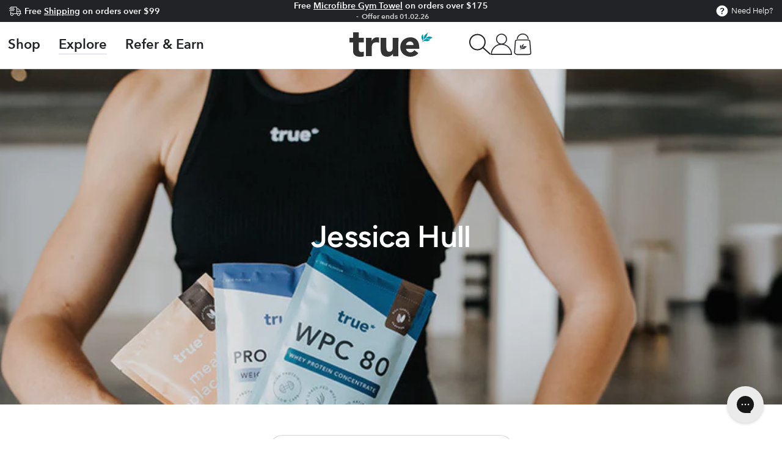

--- FILE ---
content_type: text/css
request_url: https://www.trueprotein.com.au/cdn/shop/t/228/assets/overrides.css?v=157498915415607533681765251702
body_size: 1024
content:
.natural,.unflavoured{background-color:#cecac8}.frenchvanilla{background-color:#c2b59b}.richchocolate{background-color:#603913}.fruitpunch{background-color:#f1ae80}.gingerbread{background-color:#bc8453}.toffeecaramel{background-color:#d3935b}.rawcoconut{background-color:#c49a6c}.mocha,.organiccoffeemocha{background-color:#9b7151}.icedchai{background-color:#726658}.strawberriescream,.strawberrycream{background-color:#ec507d}.applecinnamon{background-color:#8dc63f}.applecoconut,.applecoconutcaffeine{background-color:#aa7e4d}.bloodorange{background-color:#f4563c}.bananahoney{background-color:#e1b247}.chocmint,.chocolatemint{background-color:#73c8b3}.chocpeanut,.chocpeanutbutter{background-color:#c79852}.pinacolada{background-color:#ffc415}.saltedcaramel{background-color:#9e5a25}.lemonburst,.lemoncake,.orchardlemon{background-color:#dcc524}.pineapple{background-color:#ffca0d}.cookiescream{background-color:#66473a}.cinnamonchai{background-color:#c6804c}.bananabread{background-color:#ebbb71}.tropical{background-color:#f4a564}.lemonade{background-color:#f5da14}.toastedcoconut{background-color:#d5caab}.lemon-lime,.lemonlime{background-color:#c7d931}.applecucumbermint{background-color:#7cbca2}.lemontwist{background-color:#e6de36}.greenapple{background-color:#669447}.saltedvanilla{background-color:#d7c7a8}.applecrumble{background-color:#a97132}.chocorange{background-color:#e1642c}.mixedberry{background-color:#ab4879}.grape{background-color:#644f8c}.details-modal--open #chat-button,.details-modal--open #chat-campaigns,.details-modal--open #chat-window,.details-modal--open #gorgias-chat-container,.details-modal--open .kf-leadgen-com,.details-modal--open .kf-lgc-btn,.facet-drawer--open #chat-button,.facet-drawer--open #chat-campaigns,.facet-drawer--open #chat-window,.facet-drawer--open #gorgias-chat-container,.facet-drawer--open .kf-leadgen-com,.facet-drawer--open .kf-lgc-btn,.localization-open #chat-button,.localization-open #chat-campaigns,.localization-open #chat-window,.localization-open #gorgias-chat-container,.localization-open .kf-leadgen-com,.localization-open .kf-lgc-btn,.menu-drawer--open #chat-button,.menu-drawer--open #chat-campaigns,.menu-drawer--open #chat-window,.menu-drawer--open #gorgias-chat-container,.menu-drawer--open .kf-leadgen-com,.menu-drawer--open .kf-lgc-btn,.menu-mobile--open #chat-button,.menu-mobile--open #chat-campaigns,.menu-mobile--open #chat-window,.menu-mobile--open #gorgias-chat-container,.menu-mobile--open .kf-leadgen-com,.menu-mobile--open .kf-lgc-btn,.mini-cart--open #chat-button,.mini-cart--open #chat-campaigns,.mini-cart--open #chat-window,.mini-cart--open #gorgias-chat-container,.mini-cart--open .kf-leadgen-com,.mini-cart--open .kf-lgc-btn,.overflow-hidden #chat-button,.overflow-hidden #chat-campaigns,.overflow-hidden #chat-window,.overflow-hidden #gorgias-chat-container,.overflow-hidden .kf-leadgen-com,.overflow-hidden .kf-lgc-btn,.pickup-availability--open #chat-button,.pickup-availability--open #chat-campaigns,.pickup-availability--open #chat-window,.pickup-availability--open #gorgias-chat-container,.pickup-availability--open .kf-leadgen-com,.pickup-availability--open .kf-lgc-btn,.promo-popup--open #chat-button,.promo-popup--open #chat-campaigns,.promo-popup--open #chat-window,.promo-popup--open #gorgias-chat-container,.promo-popup--open .kf-leadgen-com,.promo-popup--open .kf-lgc-btn,.quick-view--open #chat-button,.quick-view--open #chat-campaigns,.quick-view--open #chat-window,.quick-view--open #gorgias-chat-container,.quick-view--open .kf-leadgen-com,.quick-view--open .kf-lgc-btn,.search-modal--open #chat-button,.search-modal--open #chat-campaigns,.search-modal--open #chat-window,.search-modal--open #gorgias-chat-container,.search-modal--open .kf-leadgen-com,.search-modal--open .kf-lgc-btn,.shop-news--open #chat-button,.shop-news--open #chat-campaigns,.shop-news--open #chat-window,.shop-news--open #gorgias-chat-container,.shop-news--open .kf-leadgen-com,.shop-news--open .kf-lgc-btn{display:none!important}.quick-view--open .quick-view .quick-order-list .variant-item__totals dd s{margin:0;height:16px}.quick-view--open .quick-view .quick-order-list .variant-item__totals .price{margin:0;display:inline}.quick-view--open .quick-view .variant-item__price .variant-item__discounted-prices{margin:0}.quick-view--open .quick-view .variant-item__price .variant-item__discounted-prices dd{height:15px}.quick-view--open .quick-view .variant-item__price .variant-item__discounted-prices dd s{margin:0;height:15px}.quick-view--open .quick-view .variant-item__price .variant-item__discounted-prices .price{height:18px}.quick-view--open .quick-view .variant-item__price .variant-item__discounted-prices .price span{margin:0;display:inline}#chat-button{transition:all .25s ease .25s}.sticky-cart--open #chat-button{bottom:60px!important}.page-about .banner p{font-weight:600}@media screen and (max-width:989px){.page-about .banner p{font-size:1.4rem;line-height:2rem;padding-left:1.5rem;padding-right:1.5rem}}.page-about .banner h1{font-weight:600;letter-spacing:-3px}.page-about .banner g{fill:#111}.page-about .banner .banner__content{padding:0}@media screen and (max-width:549px){.page-about .banner .banner__box{padding:2rem 0}}@media screen and (min-width:750px) and (max-width:989px){.page-about .banner .banner__box{padding:2rem 4rem;width:50%}}.page-about .banner .banner__heading+.banner__text{margin-top:0}.template-product .product-recommendations .quick-view .grid__item{max-width:unset}@media screen and (max-width:990px){.template-product .product-content .page-width{padding-left:1rem;padding-right:1rem}}.template-collection.collection-shop-by-business #FacetFiltersForm [data-facet-name="Product goals"],.template-collection.collection-shop-by-business #FacetFiltersForm [data-facet-name=Availability],.template-collection.collection-shop-by-business #FacetFiltersForm [data-facet-name=Price]{display:none}.template-collection.collection- #FacetFiltersForm [data-facet-name="Shop by business"]{display:none}.template-cart .clear-cart-wrapper{padding-right:0}.template-cart .milestone-tracker{--color-text:25,25,25;width:600px;max-width:90vw;margin-top:0}.template-cart .milestone-tracker--classic .milestone.is-complete{color:#f9f9f9;background-color:var(--teal)}.template-cart .milestone-tracker--classic .flickity-prev-next-button{--color-background:33,33,33;--color-foreground:255,255,255}@media screen and (min-width:768px){.template-cart .milestone-tracker .milestones{justify-content:space-between}}.template-cart .milestone-tracker .icon-checkmark{color:#fff}@media screen and (min-width:550px){.template-cart .milestone-tracker .milestone-tracker__footer{justify-content:space-between}}.template-cart .milestone-tracker .milestone-tracker__footer .milestone-product{color:#191919;position:relative;z-index:1;font-weight:700;display:inline-block}.template-cart .milestone-tracker .milestone-tracker__footer .milestone-product::before{content:"";z-index:-1;width:calc(100% + 4px);height:calc(100% + 4px);position:absolute;bottom:-2px;left:-2px;background:var(--teal);opacity:.5}.template-cart .milestone-tracker .reward--locked{color:rgba(0,0,0,.2)}.template-cart .milestone-tracker .reward--locked::before{color:rgba(0,0,0,.2)}.product-sticky-cart{padding:10px 0}@media screen and (min-width:750px){.page-referrals .banner .banner__content{padding-top:1.5rem;padding-bottom:1.5rem}}@media screen and (min-width:990px){.page-referrals .banner .banner__content{padding-top:2rem;padding-bottom:2rem}}@media screen and (min-width:1500px){.page-referrals .banner .banner__content{padding-top:3.5rem}}.page-referrals .banner .banner__box{padding-top:0;padding-left:0;padding-right:0;margin-top:0}@media screen and (min-width:750px){.page-referrals .banner .banner__box{padding-bottom:0;display:flex;flex-direction:column;justify-content:start;align-items:start;height:100%}}.page-referrals .banner .banner__box h1{font-size:3rem;line-height:1.1}@media screen and (min-width:750px){.page-referrals .banner .banner__box h1{font-size:5rem}}.page-referrals .banner .banner__box p{font-size:1.4rem;line-height:1.2;max-width:350px;margin-left:auto;margin-right:auto}@media screen and (min-width:750px){.page-referrals .banner .banner__box p{font-size:1.75rem}}.page-referrals .banner .banner__custom-liquid{margin-top:auto;display:none}@media screen and (min-width:750px){.page-referrals .banner .banner__custom-liquid{display:block}}.template-policy .shopify-policy__title h1{margin-top:1.5rem;margin-bottom:2.5rem;font-weight:700}.template-policy h3{margin-top:2.5rem}.template-policy .shopify-policy__container{max-width:calc(var(--page-width) * .5);margin:0 auto;padding:0 1.5rem}.template-policy .rte a,.template-policy .rte li,.template-policy .rte p{font-size:14px}

--- FILE ---
content_type: text/css
request_url: https://www.trueprotein.com.au/cdn/shop/t/228/assets/section-slideshow.css?v=125370284797128859491765251701
body_size: 1929
content:
.slideshow{width:100%;overflow:hidden;display:flex;flex-wrap:wrap;align-items:center;justify-content:space-between;background-color:rgb(var(--color-background))}.slideshow__center,.slideshow__left,.slideshow__right{width:100%;max-width:100%;flex:0 0 100%}.slideshow__left{display:none}.slideshow--only1 .slideshow__center{min-height:auto}.slideshow__right{order:-1;height:var(--image-height)}@media screen and (min-width:750px){.slideshow{height:var(--image-height)}.slideshow__left{height:70%;max-width:15rem;flex:0 0 15rem}.slideshow__center{position:relative;z-index:2;padding:0;height:70%;max-width:20rem;flex:0 0 20rem}.slideshow__right{order:2;max-width:calc(100% - 35rem);flex:0 0 calc(100% - 35rem);align-self:flex-end}.slideshow__left .media--550px{height:385px}.slideshow__left .media--650px{height:455px}.slideshow__left .media--750px{height:525px}.slideshow__left .media--100vh{height:70vh}.slideshow--modern .slideshow__box{padding:0}.slideshow--only1{position:relative}.slideshow--only1 .slideshow__right{max-width:100%;flex:0 0 100%}.slideshow--only1.slideshow--modern .slideshow__center{position:absolute;top:50%;left:50%;transform:translate(-50%,-50%);height:auto;max-width:50rem;flex:0 0 50rem}.slideshow--only1 .slideshow__content{position:static;width:100%}.slideshow--only1.slideshow--modern .slideshow__box{padding:0}.slideshow--only1 .slideshow__heading{text-indent:0}}@media screen and (min-width:750px) and (max-width:1199px){.slideshow__center{max-width:20%;flex:0 0 20%;align-self:flex-end;height:80%}.slideshow__right{order:2;max-width:80%;flex:0 0 80%}}@media screen and (min-width:1200px){.slideshow__left{display:block}}@media screen and (min-width:1320px){.slideshow__left{max-width:15rem;flex:0 0 15rem}.slideshow__center{max-width:20rem;flex:0 0 20rem}.slideshow__right{max-width:calc(100% - 35rem);flex:0 0 calc(100% - 35rem)}}.slideshow__content{padding:3rem 0 1.5rem;background-color:rgba(var(--color-overlay),var(--color-overlay-opacity))}@media screen and (min-width:750px){.slideshow__content{z-index:4;position:absolute;left:0;top:5rem;width:180%;height:100%;padding:5rem;padding-inline-start:7rem}}@media screen and (min-width:750px) and (max-width:889px){.slideshow__content{padding:6rem;padding-inline-start:4rem}}@media screen and (min-width:1200px){.slideshow__content{width:200%;padding-inline-start:calc(4.6875vw + 2rem)}}.slideshow__content .flickity-button{display:none}@media screen and (min-width:750px){.slideshow__content .flickity-button{display:block;margin:0;opacity:1;pointer-events:visible;height:5rem;width:5rem;top:-5rem;right:auto;border:var(--button-border-width) solid rgb(var(--color-button-border));color:rgb(var(--color-button-text));background-color:rgb(var(--color-button-background));transform:none;border-radius:0;outline:0;box-shadow:none;-webkit-appearance:none;appearance:none;overflow:hidden;z-index:1;animation:fade-in var(--duration-default) ease}.slideshow__content .flickity-button::after{content:"";z-index:-1;position:absolute;top:0;right:0;bottom:0;left:0;width:120%;height:100%;background-color:rgb(var(--color-button-text));backface-visibility:hidden;will-change:transform;transform:rotate3d(0,0,1,10deg) translate3d(-1.2em,110%,0);transform-origin:0 100%;transition:transform var(--duration-long) ease}.slideshow__content .flickity-button.previous{left:0}.slideshow__content .flickity-button.next{left:5rem}.slideshow__content .flickity-button.next svg{transform:rotate(180deg) scaleX(-1)}.slideshow__content .flickity-button svg{transition:color var(--duration-default) ease}}@media screen and (hover:hover){.slideshow__content .flickity-button:hover{color:rgb(var(--color-button-background))}.slideshow__content .flickity-button:hover::after{transform:rotate3d(0,0,1,0deg) translate3d(0,0,0)}}@media screen and (min-width:750px){.slideshow__content .flickity-page-dots{display:none;pointer-events:none;z-index:4;top:auto;bottom:2rem;width:auto;left:auto;right:auto;padding:0;transform:none}}.slideshow__center .flickity-viewport{overflow:visible}.slideshow__center .flickity-slider{transform:none!important}.slideshow__box{top:0;z-index:2;width:100%;outline:0;transform:none!important;transition:none!important;left:auto!important;right:auto!important}.slideshow__box.is-selected{z-index:3}.slideshow__box+.slideshow__box{display:none}.flickity-slider .slideshow__box+.slideshow__box{display:block}.js .slideshow__card{opacity:0;transition:opacity var(--duration-default) ease;transition-delay:0s}.slideshow__card>*+*{margin-top:2rem}.slideshow__card>:last-child:is(.slideshow__button){margin-top:3rem}.slideshow__card>:first-child:is(.slideshow__heading),.slideshow__card>:first-child:is(.slideshow__subheading){margin-top:0}.slideshow__subheading+.slideshow__heading{margin-top:.5rem}.slideshow__subheading{letter-spacing:.2em;text-transform:uppercase;line-height:1.25;margin-bottom:0}@media screen and (max-width:749px){.slideshow__center.mobile-center .button{min-width:60%}.slideshow__center.mobile-center .flickity-page-dots{left:50%;transform:translateX(-50%)}.slideshow__center.mobile-right .flickity-page-dots{right:0}}@media screen and (max-width:480px){.slideshow__center .button{width:100%}}.slideshow__heading{margin-bottom:0;line-height:1;letter-spacing:.02em}@media screen and (min-width:750px){.slideshow__heading{letter-spacing:-.02em;text-indent:-3.4rem}.slideshow__heading.h0{font-size:calc(var(--font-heading-scale) * 6.4rem)}.slideshow__subheading.h5{font-size:calc(var(--font-heading-scale) * 1.2rem)}}.slideshow__text{color:rgb(var(--color-foreground))}.js .slideshow__box [data-animate]{opacity:0;transform:translateX(6rem);transition-property:transform,opacity;transition-timing-function:ease;transition-duration:calc(var(--duration-long) * 2)}.js .is-previous .slideshow__box [data-animate]{transform:translateX(-6rem)}.js .slideshow__box [data-animate-delay-1]{transition-delay:var(--duration-default)}.js .slideshow__box [data-animate-delay-2]{transition-delay:calc(var(--duration-default) + 100ms)}.js .slideshow__box [data-animate-delay-3]{transition-delay:calc(var(--duration-default) + 200ms)}.js .slideshow__box [data-animate-delay-4]{transition-delay:calc(var(--duration-default) + 300ms)}.js .slideshow .is-selected .slideshow__card{z-index:2;opacity:1;transition:opacity var(--duration-default) ease;transition-delay:.1s}.js .slideshow .is-selected [data-animate]{opacity:1;transform:translateX(0)}.slideshow__slide{overflow:hidden;width:100%;height:100%}.slideshow__slide+.slideshow__slide{display:none}.flickity-slider .slideshow__slide+.slideshow__slide{display:block}.slideshow__image-wrapper{height:100%}.slideshow__image{position:relative;width:100%;transform:scale(1.1)!important;transition:transform 2.5s ease}.slideshow__slide.is-selected .slideshow__image{transform:scale(1)!important}.slideshow__image img{position:absolute;top:0;left:0;width:100%;height:100%;object-fit:cover;object-position:var(--image-position)}.slideshow__image--placeholder{background-color:rgba(0,0,0,.5)}@media screen and (min-width:750px){.slideshow--legacy{position:relative}.slideshow--legacy .slideshow__left{display:none}.slideshow--legacy .slideshow__center{position:absolute;top:0;left:0;width:100%;height:100%;max-width:100%;pointer-events:none}.slideshow--legacy .slideshow__right{flex:0 0 100%;max-width:100%}.slideshow--legacy .slideshow__content{top:0;width:100%;padding:8rem 0}.slideshow--legacy .slideshow__center .flickity-slider{display:flex;justify-content:center}.slideshow--legacy .slideshow__box{height:100%;display:flex;align-items:center}.slideshow--legacy .flickity-slider .slideshow__box+.slideshow__box{display:flex}.slideshow--legacy .slideshow__box--top-left{align-items:flex-start;justify-content:flex-start;text-align:start}.slideshow--legacy .slideshow__box--top-center{align-items:flex-start;justify-content:center;text-align:center}.slideshow--legacy .slideshow__box--top-right{align-items:flex-start;justify-content:flex-end;text-align:end}.slideshow--legacy .slideshow__box--middle-left{align-items:center;justify-content:flex-start;text-align:start}.slideshow--legacy .slideshow__box--middle-center{align-items:center;justify-content:center;text-align:center}.slideshow--legacy .slideshow__box--middle-right{align-items:center;justify-content:flex-end;text-align:end}.slideshow--legacy .slideshow__box--bottom-left{align-items:flex-end;justify-content:flex-start;text-align:start}.slideshow--legacy .slideshow__box--bottom-center{align-items:flex-end;justify-content:center;text-align:center}.slideshow--legacy .slideshow__box--bottom-right{align-items:flex-end;justify-content:flex-end;text-align:end}.slideshow--legacy .slideshow__card{max-width:72.6rem}.slideshow--legacy .is-selected .slideshow__card{pointer-events:visible}.slideshow--legacy .slideshow__heading{text-indent:unset}.slideshow--legacy .flickity-button{display:none}.slideshow--legacy .flickity-page-dots{background-color:transparent;pointer-events:visible;display:flex;left:50%;transform:translateX(-50%);column-gap:1rem;bottom:2.3rem}.slideshow--legacy .flickity-page-dots .flickity-page-dot{width:5rem;height:3.4rem;align-items:flex-end;overflow:hidden;position:relative;opacity:1;padding:0}.slideshow--legacy .flickity-page-dots .flickity-page-dot::after{opacity:.4;width:100%;height:.2rem;border-radius:0;transition-property:height,opacity;transition-duration:var(--duration-default);transition-timing-function:ease}.slideshow--legacy .flickity-page-dots .flickity-page-dot::before{content:"";z-index:1;position:absolute;bottom:0;left:0;width:100%;height:.5rem;background-color:rgb(var(--color-foreground));transform:translate(-100%);transition:none}.slideshow--legacy .flickity-page-dots .flickity-page-dot:hover::after{opacity:1}.slideshow--legacy .flickity-page-dots .is-selected::after{height:.5rem;transform:scale(1)}.slideshow--legacy .flickity-page-dots .is-selected::before{animation:slideshow-dots 0s linear forwards}@keyframes slideshow-dots{0%{transform:translateX(-100%)}to{transform:translateX(0)}}}@media screen and (min-width:750px){.slideshow--adapt_first{align-items:unset}.slideshow--adapt_first .slideshow__center,.slideshow--adapt_first .slideshow__left{height:auto;align-self:unset}.slideshow--adapt_first .slideshow__left .flickity-viewport{position:absolute;bottom:0;left:0;height:70%;width:100%}.slideshow--adapt_first .slideshow__content{height:70%;top:auto;bottom:0}.slideshow--adapt_first .slideshow__right .flickity-viewport::before{content:"";display:block;padding-bottom:var(--image-ratio-percent,56.25%)}.slideshow--adapt_first .slideshow__image{height:100%}.slideshow--adapt_first .slideshow__image{padding-bottom:0}.slideshow--adapt_first.slideshow--only1 .slideshow__image{height:0;padding-bottom:var(--image-ratio-percent,56.25%)}.slideshow--adapt_first.slideshow--legacy .slideshow__center{height:100%}.slideshow--adapt_first.slideshow--legacy .slideshow__content{top:0;height:100%}.slideshow--adapt_first.slideshow--legacy .slideshow__center .flickity-viewport{height:100%!important}}@media screen and (min-width:750px) and (max-width:1199px){.slideshow--adapt_first .slideshow__content{height:80%}}@media screen and (max-width:749px){.slideshow--mobile-adapt_first .slideshow__right .flickity-viewport::before{content:"";display:block;padding-bottom:var(--image-ratio-percent,56.25%)}.slideshow--mobile-adapt_first .slideshow__image{height:100%}.slideshow--mobile-adapt_first.slideshow--only1 .slideshow__image{height:0;padding-bottom:var(--image-ratio-percent,56.25%)}.slideshow--mobile-100vh .slideshow__right{height:90vh}.slideshow .slideshow__box{padding:0}}@media screen and (min-width:750px){#MainContent>.shopify-section:first-child .slideshow--100vh .media--100vh{height:calc(100vh - var(--announcement-height,0px))}#MainContent>.shopify-section:first-child .slideshow--100vh{height:calc(100vh - var(--announcement-height,0px))}}@media screen and (max-width:749px){.slideshow .flickity-page-dots{padding:0;background-color:transparent;bottom:calc(100% + 1rem);left:50%;transform:translate(-50%);column-gap:1rem}.slideshow .flickity-page-dot{width:5rem;height:2.5rem;padding:0;align-items:flex-end}.slideshow .flickity-page-dot::after{width:100%;height:.2rem;border-radius:0;transform:scale(1);transition:height var(--duration-default) ease;background-color:#fff}.slideshow .flickity-page-dot.is-selected::after{height:.5rem}.slideshow__content{background-color:transparent}.slideshow__right{position:relative}.slideshow--legacy .slideshow__right::after{content:"";pointer-events:none;position:absolute;top:0;left:0;width:100%;height:100%;background-color:rgba(var(--color-overlay),var(--color-overlay-opacity))}.slideshow--mobile-overlay{position:relative}.slideshow--mobile-overlay .slideshow__center{position:absolute;bottom:0;left:0;z-index:1}.slideshow--mobile-overlay .slideshow__content{padding-top:0;padding-bottom:4.2rem}.slideshow--mobile-overlay .slideshow__center .button{width:auto;min-width:auto}.slideshow--mobile-overlay .flickity-page-dots{bottom:1rem}.slideshow--mobile-overlay .flickity-page-dot::after{background-color:rgb(var(--color-foreground))}}@media screen and (max-width:749px){.template-index .section:has(.slideshow){margin-top:0}}.template-index .slideshow--legacy .slideshow__text{display:none}.slideshow--mobile-overlay::before{content:"";position:absolute;left:0;right:0;top:0;bottom:0;background:rgb(var(--color-overlay));opacity:var(--color-overlay-opacity);display:block;z-index:1}@media screen and (max-width:749px){.slideshow--legacy.slideshow--adapt_first .slideshow__center{height:100%}}.slideshow--legacy .slideshow__heading{font-size:30px}@media screen and (max-width:749px){.slideshow--legacy .slideshow__heading{margin-bottom:15px}}@media screen and (min-width:750px){.slideshow--legacy .slideshow__heading{font-size:50px}}@media screen and (max-width:749px){.slideshow--legacy .slideshow__box{padding:0 1.5rem;height:100%}}.slideshow--legacy .slideshow__card{margin:auto;max-width:375px}@media screen and (min-width:750px){.slideshow--legacy .slideshow__card{max-width:120rem}}@media screen and (max-width:749px){.slideshow--legacy .slideshow__card{display:flex;height:100%;flex-direction:column}}@media screen and (max-width:749px){.slideshow--legacy .slideshow__card--mobile-fixed-button.slideshow__card--mobile-top-center>:last-child:is(.slideshow__button),.slideshow--legacy .slideshow__card--mobile-fixed-button.slideshow__card--mobile-top-right .slideshow--legacy .slideshow__card--mobile-fixed-button.slideshow__card--mobile-top-left>:last-child:is(.slideshow__button){margin-top:auto}}@media screen and (max-width:749px){.slideshow--legacy .slideshow__card--mobile-fixed-button.slideshow__card--mobile-middle-center .slideshow__heading,.slideshow--legacy .slideshow__card--mobile-fixed-button.slideshow__card--mobile-middle-left .slideshow__heading,.slideshow--legacy .slideshow__card--mobile-fixed-button.slideshow__card--mobile-middle-right .slideshow__heading{margin-top:0}}@media screen and (max-width:749px){.slideshow--legacy .slideshow__card--mobile-fixed-button.slideshow__card--mobile-middle-center .slideshow__text,.slideshow--legacy .slideshow__card--mobile-fixed-button.slideshow__card--mobile-middle-left .slideshow__text,.slideshow--legacy .slideshow__card--mobile-fixed-button.slideshow__card--mobile-middle-right .slideshow__text{margin-bottom:auto}}@media screen and (max-width:749px){.slideshow--legacy .slideshow__card--mobile-fixed-button.slideshow__card--mobile-middle-center>:last-child:is(.slideshow__button),.slideshow--legacy .slideshow__card--mobile-fixed-button.slideshow__card--mobile-middle-left>:last-child:is(.slideshow__button),.slideshow--legacy .slideshow__card--mobile-fixed-button.slideshow__card--mobile-middle-right>:last-child:is(.slideshow__button){margin-top:0;margin-bottom:auto}}@media screen and (min-width:750px){.slideshow--legacy .slideshow__content{padding:1.5rem 0}}@media screen and (min-width:990px){.slideshow--legacy .slideshow__content{padding:2.5rem 0}}@media screen and (min-width:1200px){.slideshow--legacy .slideshow__content{padding:4rem 0}}@media screen and (min-width:1500px){.slideshow--legacy .slideshow__content{padding:8rem 0}}@media screen and (max-width:749px){.slideshow--legacy .slideshow__content{padding-top:4.2rem;height:100%}}@media screen and (max-width:749px){.slideshow--legacy .slideshow__card--mobile-top-left{justify-content:start;align-items:start;text-align:left}}@media screen and (max-width:749px){.slideshow--legacy .slideshow__card--mobile-top-right{justify-content:start;align-items:end;text-align:right}}@media screen and (max-width:749px){.slideshow--legacy .slideshow__card--mobile-top-center{justify-content:start;align-items:center;text-align:center}}@media screen and (max-width:749px){.slideshow--legacy .slideshow__card--mobile-middle-left{justify-content:center;align-items:start;text-align:left}}@media screen and (max-width:749px){.slideshow--legacy .slideshow__card--mobile-middle-right{justify-content:center;align-items:end;text-align:right}}@media screen and (max-width:749px){.slideshow--legacy .slideshow__card--mobile-middle-center{justify-content:center;align-items:center;text-align:center}}@media screen and (max-width:749px){.slideshow--legacy .slideshow__card--mobile-bottom-left{justify-content:end;align-items:start;text-align:left}}@media screen and (max-width:749px){.slideshow--legacy .slideshow__card--mobile-bottom-right{justify-content:end;align-items:end;text-align:right}}@media screen and (max-width:749px){.slideshow--legacy .slideshow__card--mobile-bottom-center{justify-content:end;align-items:center;text-align:center}}

--- FILE ---
content_type: text/css
request_url: https://www.trueprotein.com.au/cdn/shop/t/228/assets/section-blog-post.css?v=150937672214340546311765251701
body_size: 993
content:
.article-template>:first-child:not(.article-template__hero-container){margin-top:5rem}.article-template__hero-container{max-width:130rem;margin:0 auto}@media screen and (min-width:1320px){.article-template__hero-container:first-child{margin-top:5rem}}.article-template__hero-medium{height:15.6rem}.article-template__hero-large{height:19rem}@media screen and (min-width:750px) and (max-width:989px){.article-template__hero-medium{height:34.9rem}.article-template__hero-large{height:42.3rem}}@media screen and (min-width:990px){.article-template__hero-medium{height:54.5rem}.article-template__hero-large{height:66rem}}.article-template header{margin-top:4.4rem;margin-bottom:2rem;text-align:center}@media screen and (min-width:750px){.article-template header{margin-top:5rem;margin-bottom:5rem}}.article-template__title{margin-top:0;position:relative;display:flex;justify-content:center;padding-bottom:2rem}.article-template__title:not(:only-child){margin-bottom:3rem}.article-template__title::after{content:"";position:absolute;bottom:0;width:10rem;height:.3rem;background-color:currentColor}.article-template__title~*{font-family:var(--font-heading-family);color:rgba(var(--color-foreground),.75)}.article-template__link .icon{width:1.5rem;height:1.5rem;transform:rotate(180deg);margin-inline-end:1rem;position:relative;top:calc(0rem - var(--font-button-baseline))}.article-template__content{margin-top:3rem;margin-bottom:3rem}.article-template__social-sharing{margin-top:3rem}.article-template .breadcrumb-wrapper+.article-template__social-sharing,.article-template__hero-container+.article-template__social-sharing{display:flex;justify-content:center}.article-template__navigation{border-top:.1rem solid rgb(var(--color-border));border-bottom:.1rem solid rgb(var(--color-border));padding-top:3rem;padding-bottom:3rem;list-style:none}@media screen and (min-width:750px){.article-template__navigation{padding-top:5rem;padding-bottom:5rem;display:grid;grid-template-columns:1fr 1fr;column-gap:3rem}}.article-template__navigation li{flex-grow:1;position:relative;text-align:center}.article-template__navigation li+li{padding-top:1.5rem;margin-top:1.5rem}.article-template__navigation li+li::after{content:"";position:absolute;top:0;left:50%;width:10rem;margin-left:-5rem;height:.1rem;background-color:rgb(var(--color-border))}.article-template__navigation .h3{font-weight:400}@media screen and (min-width:750px){.article-template__navigation .navigation__previous{text-align:start}.article-template__navigation .navigation__next{text-align:end}.article-template__navigation li+li{padding-top:0;margin-top:0}.article-template__navigation li+li::after{top:-50%;left:-1.5rem;margin-left:0;width:.1rem;height:200%}}.article-template__navigation a{text-decoration:none;display:inline-flex;align-items:center;color:rgb(var(--color-link))}.article-template__navigation .icon{margin-inline-start:.8rem;white-space:nowrap;overflow:hidden;width:1.5rem;height:1.5rem}.article-template__navigation .navigation__previous .icon{margin-inline-start:0;margin-inline-end:.8rem;transform:scaleX(-1)}.article-template .breadcrumb-wrapper{margin-top:5rem;margin-bottom:3rem}.article-template .breadcrumb-wrapper+header{margin-top:3rem}.article-template__comment-wrapper{margin-top:5rem;padding-bottom:5rem;border-bottom:.1rem solid rgb(var(--color-border))}@media screen and (min-width:750px){.article-template__comment-wrapper{margin-top:6rem}}.article-template__comment-wrapper .h3{margin-top:0}.article-template__comments{margin-bottom:3rem}@media screen and (min-width:750px){.article-template__comments{margin-bottom:5rem}}.article-template__comments-fields{margin-bottom:4rem}.article-template__comments-comment{color:rgba(var(--color-foreground),.75);background-color:rgb(var(--color-background));margin-bottom:1.5rem;padding:2rem 0 1.5rem;display:grid;grid-template-columns:auto 1fr;row-gap:2rem;column-gap:2rem}.article-template__comments-comment+.article-template__comments-comment{border-top:.1rem solid rgb(var(--color-border))}@media screen and (min-width:750px){.article-template__comments-comment{padding:2rem 0}}.article-template__comments-comment p{margin:0 0 1rem}.article-template__comment-fields>*{margin-bottom:2rem}@media screen and (min-width:750px){.article-template__comment-fields{display:grid;grid-template-columns:repeat(2,1fr);grid-column-gap:2rem}}.article-template__comment-warning{margin:-1rem 0 3rem;color:rgba(var(--color-foreground),.7)}.article-template__comment-button{margin-top:3rem}@media screen and (min-width:750px){.article-template__comment-button{margin-top:4rem}}@media screen and (min-width:990px){.article-template__comments .pagination-wrapper{margin:5rem 0 8rem}}.comment__gravatar{border-radius:100%;max-width:5.6rem;margin-top:.6rem;display:block;height:auto}.comment__author{color:rgb(var(--color-foreground));text-transform:uppercase;font-size:1.3rem;font-weight:600;letter-spacing:.13rem}.comment__date{font-size:1.4rem}.comment__content .rte{margin-top:1rem}.bp-head.bp-head.bp-head{margin-top:0;padding:0 20px}.bp-head.bp-head.bp-head>*{padding-left:0;padding-right:0}.bp-head.bp-head.bp-head .bp-head-leftcol{padding-right:10px}.bp-head.bp-head.bp-head .article-template__title.article-template__title{letter-spacing:-1px;font-weight:700;font-size:2.75em;margin-bottom:15px;padding-bottom:0;line-height:110%;justify-content:start}@media screen and (min-width:720px){.bp-head.bp-head.bp-head .article-template__title.article-template__title{font-size:3.5em}}.bp-head.bp-head.bp-head .article-template__title.article-template__title::after{display:none}@media screen and (min-width:1320px){.article-template__hero-container:first-child{margin-top:0}}.bp-author-wrap{display:flex;align-items:center}.bp-author-wrap .bp-author-imgwrap{flex:0 1 30%}.bp-author-wrap .bp-author-text{flex:0 1 65%;margin-left:5%;font-size:1.25em}.bp-author-wrap .bp-author-text>span{display:block}.bp-author-wrap .bp-author-text [itemprop=author]{font-size:1.15em;font-weight:600;color:#000}.bp-author-wrap .bp-author-text .bp-reviewed-by{color:#000}.bp-author-wrap .bp-author-text .bp-reviewed-by a{text-decoration:underline}.bp-preview-para{margin-top:15px;font-weight:600;font-size:1.5em;color:#000}@media screen and (min-width:720px){.bp-preview-para{font-size:1.75em}}.bp-pp-readmore{font-size:1.25em;font-weight:700;cursor:pointer}.bp-pp-readmore i{font-weight:700;font-size:80%}.article-template__social-sharing{display:flex;align-items:center;margin:15px 0}.article-template__social-sharing .share-button{display:inline-block;padding:4px 12px;border:1px solid #000;font-weight:600;border-radius:40px;margin-right:10px}.article-template__social-sharing .share-button__button .icon{margin-right:3px}.bp-reading-time{display:inline-flex;margin-left:10px;font-size:1.35em;color:#000;font-weight:600;align-items:start}.bp-reading-time img{max-width:18px}.bp-reading-time span{display:inline-block;margin-left:5px}.article-template__content.article-template__content{max-width:760px;font-size:1.75em;color:#000}@media screen and (min-width:720px){.article-template__content.article-template__content{font-size:2.25em}}.article-template__content.article-template__content h3{text-align:left!important;font-size:1.35em;font-weight:700;letter-spacing:0;margin-top:30px}@media screen and (min-width:720px){.article-template__content.article-template__content h3{margin-top:40px}}.article-template__content.article-template__content h3.reference-h3{cursor:pointer}.article-template__content.article-template__content h3.reference-h3:after{content:"\e93a";font-family:icomoon!important;display:inline-block;margin-left:17px;font-size:60%}.article-template__content.article-template__content h4,.article-template__content.article-template__content h4>b,.article-template__content.article-template__content h4>span{text-align:left!important;font-size:1.15em;font-weight:700;letter-spacing:0;margin-top:20px}.article-template__content.article-template__content p{text-align:left!important}.article-template__content.article-template__content p em{font-weight:400}.article-template__content.article-template__content p a:not(.button){background-image:linear-gradient(60deg,#aee9ed,#8ec3eb,#aee9ed);background-repeat:no-repeat;background-position:4px 115%;background-size:300% 10px;cursor:pointer;font-weight:700;text-decoration:none;transition:background .2s ease-in-out}.article-template__content.article-template__content p a:not(.button):hover{color:#333;background-image:linear-gradient(60deg,#aff5fa,#8ccaf8,#aee9ed);background-position:4px 115%;background-size:300% 10px;transition:background .2s ease-in-out}.article-template__content.article-template__content ol,.article-template__content.article-template__content ul{word-wrap:break-word;padding-left:25px}@media screen and (min-width:720px){.article-template__content.article-template__content ol,.article-template__content.article-template__content ul{padding-left:40px}}.article-template__content.article-template__content img[style*="float: left"],.article-template__content.article-template__content img[style*="float: right"]{padding:10px}.article-template__content.article-template__content br{display:none}.article__product{font-size:10px;max-width:150px;margin:20px auto}.article__product .article-template__content.article-template__content h3{font-size:1.6em}.quick-view .product__media-wrapper .slider-mobile--overlay .slider-buttons{display:none}.quick-view .product-link__button.product__accordion.accordion>a{padding:20px 0}

--- FILE ---
content_type: text/css
request_url: https://www.trueprotein.com.au/cdn/shop/t/228/assets/component-card.css?v=57697157733298316651767584224
body_size: 2347
content:
.card{display:block;overflow:hidden;text-decoration:none;border-radius:var(--card-radius)}.card+.card-information{padding-top:.6rem;display:flex;justify-content:center;position:relative}.card.card--soft{background-color:rgba(var(--color-foreground),.06);color:rgb(var(--color-foreground))}.card__text{display:flex;align-items:center}.card .icon-arrow{width:1.5rem;height:1.5rem}.card .icon-wrap{display:inline-block;vertical-align:middle;white-space:nowrap;overflow:hidden}.card--media{display:block;text-decoration:none}.card--text .media--adapt{padding-bottom:100%}.card--page,.card--product{box-sizing:border-box;position:relative;z-index:2;overflow:visible;border:var(--card-border-width) solid rgb(var(--color-border));background-color:rgb(var(--card-color-scheme));box-shadow:var(--card-shadow-horizontal-offset) var(--card-shadow-vertical-offset) rgba(var(--color-shadow),var(--shadow-opacity))}.card--page+.card-information,.card--product+.card-information{text-align:var(--card-text-alignment)}.card--product+.card-information .card-information__top,.card--product+.card-information .price{justify-content:var(--card-flex-alignment)}.card--outline{border:.1rem solid rgb(var(--color-border))}.card__text-spacing{padding:3rem}.card-colored{background-color:rgba(var(--color-foreground),.06)}.card--media .card__text-spacing{padding:1.5rem 2rem;z-index:1;position:absolute;top:0;left:0;height:100%;width:100%;display:block;align-content:flex-end;line-height:1.1;color:rgb(var(--color-background));--color-link:currentColor;--color-border:currentColor;--color-heading:currentColor;--color-price:currentColor}.card--media .card__text-spacing:after{content:"";pointer-events:none;z-index:-1;position:absolute;top:0;left:0;height:100%;width:100%;background-image:linear-gradient(to top,rgba(var(--color-foreground),.46) 0,transparent 40%,transparent 100%)}@media screen and (min-width:750px){.card--media .card__text-spacing{padding:2rem 3rem}}.card--media .card__text-spacing>div{display:flex;flex-direction:column-reverse}.card-information>*+*{margin-top:.5rem}.card--product+.card-information>*+*{margin-top:0}.card--text .card__media{width:100%;height:100%}.card__content>*{margin:0}.card--text .card__content,.card--text:not(.card--product)+.card-information{display:flex;align-items:center;justify-content:flex-start;z-index:2;position:absolute;top:0;left:0;width:100%;height:100%;padding:1.5rem 2rem}@media screen and (min-width:750px){.card--text .card__content,.card--text:not(.card--product)+.card-information{padding:2rem 3rem}}.card--text .media:empty{display:block}.card__text-spacing>*{margin:0}.card__text-spacing>:not(.overlay-card)+*{margin-top:1.5rem}.card__text{margin:0;word-break:break-word}.card--text .card__text{text-align:center}.card__text-spacing .card-information__text{padding-bottom:0}.card-information__text{font-weight:400;text-decoration:none;padding-bottom:.2rem;color:rgb(var(--color-link))}.card-information__text small{padding-inline-start:.4rem;color:rgba(var(--color-foreground),.7)}.card-information__button{pointer-events:none;display:flex;justify-content:flex-end;column-gap:1rem;text-align:center;position:absolute;bottom:100%;z-index:2;white-space:nowrap;height:3.6rem;margin-top:0;overflow:hidden;transform:translateY(-1.5rem);width:calc(100% - 3rem)}.card-information__button .button:not(.loading){pointer-events:visible}.card-information__button .countdown{flex:1 1 auto;display:flex;align-items:center;justify-content:center;column-gap:1rem;font-family:var(--font-button-family);font-size:max(var(--font-button-size) - 2px,1.2rem);line-height:calc(1 + .3/max(1,var(--font-heading-scale)));font-weight:600;letter-spacing:.2em;padding:.6rem 2rem;padding-top:calc(.6rem + var(--font-button-baseline));background-color:var(--color-sale-price);color:rgb(var(--color-background));border-radius:min(var(--button-radius),.8rem)}.card-information__button .countdown__item{width:auto;flex:none;padding:0;border-inline-start:none;color:inherit;font-family:inherit}.card-information__button .countdown__item span{color:inherit}.card-information__button .button .icon{width:1.6rem;height:1.6rem;stroke-width:1.2}@media screen and (hover:hover) and (min-width:750px){.card-information__button{height:4rem}.card-information__button .button{display:flex;min-width:auto;width:100%;box-shadow:none;border-radius:min(var(--button-radius),.8rem);transform:translateY(100%);opacity:0;transition:color var(--duration-long) ease,transform var(--duration-default) ease,opacity var(--duration-default) ease;will-change:transform}.card-information__button .button .icon{display:none}}@media screen and (min-width:750px){.no-js .card-information__button .button:not(.button--soldout){display:none}.card-information__button .countdown{position:absolute;z-index:-1;left:0;top:0;width:100%;height:100%;transition:opacity var(--duration-default) ease}}@media screen and (hover:none) and (min-width:750px){.card-information__button.with-countdown .countdown{width:calc(100% - 1.8rem)}}@media screen and (max-width:480px){.product-grid:not(.grid--1-col-mobile) .card-information__button .countdown{display:none}}@media screen and (hover:none) and (max-width:1366px),screen and (max-width:749px){.card-information__button .button{text-indent:-9999px;flex:0 0 auto;width:3.6rem;min-height:3.6rem;min-width:auto;padding:0;border-radius:50%;box-shadow:none}}@media screen and (max-width:749px){.card-information__button .button.loading:after{border-width:.1rem;width:2rem;height:2rem;margin-top:-1rem;margin-left:-1rem}}.card-information__wrapper{width:100%;line-height:calc(1 + .4 / var(--font-body-scale))}.card-information__wrapper .caption-with-letter-spacing{margin-bottom:.6rem;display:block}.card-information__wrapper>:not(.visually-hidden:first-child)+*{margin-top:.6rem}.card-information__wrapper .caption{letter-spacing:.07rem}.card-wrapper{color:inherit;display:block;position:relative;text-decoration:none}.card-wrapper:focus-within .card{box-shadow:none}.card-wrapper .full-unstyled-link{display:none}.card__media{padding:var(--card-image-padding);border-radius:calc(var(--card-radius) - var(--card-border-width) - var(--card-image-padding))}.card__media-full-spacer{padding:2rem}.card-article-info{margin-top:1rem;display:flex;flex-wrap:wrap}.card__badge{display:flex;flex-direction:column;grid-row-gap:1rem;position:absolute;top:1rem;left:1rem;z-index:2;max-width:50%;pointer-events:none}.card-wrapper:hover .card-information__button .button{opacity:1;transform:translateY(0)}.card-wrapper:hover .card-information__button .countdown{opacity:0}@media screen and (min-width:990px){.card-wrapper .full-unstyled-link{display:flex}.card .media.media--hover-effect>picture+picture,.card .media.media--hover-effect>picture:only-child,.card-wrapper .media.media--hover-effect>picture:only-child:only-child{transition-property:transform,opacity}.card:hover .media.media--hover-effect>picture:first-child:only-child{transform:scale(1.03)}.card:hover .media.media--hover-effect>picture+picture{opacity:1;pointer-events:auto;transition-property:opacity,transform;transform:scale(1.03)}.card-information__text{display:inline}.card--search picture{transition:transform var(--duration-default) ease}.card-wrapper:hover .card--search picture{transform:scale(1.05)}.card-wrapper:hover .card__heading{text-decoration:underline;text-underline-offset:.3rem}}@media screen and (hover:hover){.card-information__text{background-image:linear-gradient(to top,rgb(var(--color-border)) 0 0),linear-gradient(to top,transparent 0,transparent 0);background-repeat:no-repeat;background-position:right bottom;background-size:0 .1rem,100% .1rem;transition:background-size var(--duration-default) ease}.card-wrapper:hover .card-information__text{background-position:left bottom;background-size:100% .1rem,100% .1rem}}.product-grid .badge--soldout{display:none}.product-grid .card-information .button--soldout{pointer-events:none;display:inline-flex;transform:none;box-shadow:none;border:none;opacity:1;background-color:rgba(var(--color-foreground),.5);color:rgb(var(--color-background));border-radius:var(--button-radius);text-indent:unset;width:100%;padding:.6rem 2rem;padding-top:calc(.6rem + var(--font-button-baseline))}.card-information__button.is-expanded{height:auto;width:100%;max-width:100%;transform:translateY(0)}.card-information__button .card__swatches{padding:2rem;border:none;cursor:unset;font-weight:inherit;background-color:rgba(var(--color-background),.95)}.card-information__button .card__swatches:after,.card-information__button .card__swatches:before{content:none}.card-information__button .card__swatches .variant-input-wrapper{display:flex;flex-wrap:wrap;align-items:center;justify-content:center;gap:1rem;border:none;margin:0;padding:0}.card-information__button .card__swatches .swatch{box-shadow:inset 0 0 0 .1rem rgb(var(--color-border));color:rgb(var(--color-foreground));padding:.6rem;min-width:3.4rem;min-height:3.4rem;font-size:1.4rem;letter-spacing:.1rem;line-height:1;display:flex;align-items:center;justify-content:center;cursor:pointer;position:relative;z-index:1;transition-property:color,box-shadow;transition-timing-function:ease;transition-duration:var(--duration-default);border-radius:min(var(--button-radius),.2rem)}.card-information__button .card__swatches .swatch:after{content:"";position:absolute;top:0;left:0;width:100%;height:100%;z-index:-1;transition:background-color var(--duration-long) ease}@media screen and (hover:hover){.card-information__button .card__swatches .swatch:not(.disabled):not(.loading):hover{box-shadow:inset 0 0 0 .2rem rgb(var(--color-foreground))}}.card-information__button .card__swatches .swatch.disabled{cursor:not-allowed;color:rgb(var(--color-border))}.card-information__button .card__swatches .swatch.disabled:before{content:"";position:absolute;left:.5rem;top:50%;width:calc(100% - 1rem);border-bottom:.1rem solid rgb(var(--color-border));transform:rotate(-30deg)}.card-information__button .card__swatches .swatch.loading{color:transparent;cursor:progress}.card-information__button .card__swatches .swatch.loading:before{content:"";display:block;position:absolute;z-index:1;top:50%;left:50%;margin-top:-1rem;margin-left:-1rem;animation:loading var(--duration-long) infinite linear;border:.1rem solid transparent;border-inline-start:.1rem solid rgb(var(--color-foreground));border-radius:100%;height:2rem;width:2rem}.card-information__top{display:flex;justify-content:space-between}.card-media-video .deferred-media__poster{display:flex;align-items:center;justify-content:center;height:100%}.card-media-video .deferred-media__poster-button{height:4.4rem;width:4.4rem;border-radius:50%}.card-media-video .deferred-media__poster-button .icon{width:1.6rem;height:1.6rem}.card-media-video-wrapper{width:100%;height:100%}.card-media-video{width:100%;height:100%;display:block;position:relative}.card-media-video.deferred-media[loaded]>.deferred-media__poster{display:block;visibility:hidden}.card-media-video iframe,.card-media-video video{width:100%;height:100%;position:absolute;top:0;left:0;border:0}@media screen and (min-width:750px){.cursor--drag[is=scroll-snap-slider] .card__media{cursor:grab}.cursor--drag.-dragging[is=scroll-snap-slider] .card__media{cursor:grabbing}}.card__badge{right:0;left:auto;max-width:100%}.card-information__text{font-weight:500;letter-spacing:0}@media screen and (min-width:1200px){.card-information__text{font-size:1em}}.card-information{height:100%}.card-information .price{margin-top:15px}.card-information .price bdi{font-size:2em}.card-information h4{color:#777;font-weight:400;font-size:1.3em;letter-spacing:0;line-height:120%}@media screen and (min-width:1200px){.card-information h4{font-size:16px}}.card-information h4+*{margin-top:auto!important}.card-information .button--soldout,.product-grid .card-information .button--soldout{border-radius:0}.product-grid .card-wrapper .product__badge{top:0;left:0;border:50px solid;border-right-color:transparent;border-bottom-color:transparent;border-radius:0;background:0 0}.product-grid .card-wrapper .product__badge>span{transform:rotate(-45deg);line-height:1;top:-26px;left:-41px;position:absolute;font-size:2rem;text-transform:uppercase}@media screen and (max-width:749px){.product-grid .card-wrapper .product__badge>span{top:-19px;left:-31px;font-size:1.7rem}.product-grid .card-wrapper .product__badge{border-width:34px}}.product-grid .card-wrapper .product__badge.product__badge--long>span{font-size:1.5rem;top:-30px;left:-55px;text-align:center}@media screen and (max-width:749px){.product-grid .card-wrapper .product__badge.product__badge--long{border-width:47px}.product-grid .card-wrapper .product__badge.product__badge--long>span{top:-30px;left:-55px}}.product-grid .card-wrapper .product__badge.product__badge--medium>span{font-size:1.8rem;top:-33px;left:-44px;text-align:center}@media screen and (max-width:749px){.product-grid .card-wrapper .product__badge.product__badge--medium{border-width:41px}.product-grid .card-wrapper .product__badge.product__badge--medium>span{top:-28px;left:-35px;font-size:1.4rem}}.product-grid .card-wrapper .product__badge.new{border-left-color:var(--orange);border-top-color:var(--orange)}.product-grid .card-wrapper .product__badge.on-sale{border-left-color:var(--salered);border-top-color:var(--salered)}.card-wrapper{display:flex;flex-direction:column;height:100%}@media screen and (min-width:750px){.card-wrapper.card-wrapper--padded .product__badge{top:calc(var(--card-image-padding) - 5px);left:calc(var(--card-image-padding) - 5px)}}.card-wrapper .product__badge{width:40px;height:40px;border-radius:100%;top:5px;text-align:center;left:5px;position:absolute;z-index:3}@media screen and (min-width:750px){.card-wrapper .product__badge{top:10px;left:10px}}.card-wrapper .price{margin-top:20px;height:40px}.card-wrapper .price .price-item{position:relative}.card-wrapper .price__from{position:absolute;bottom:150%;font-size:.813em;left:0;right:0;margin:auto;color:#999}.card-wrapper .price__prefix{margin-inline-end:0;vertical-align:top}.card-wrapper .price__suffix{letter-spacing:-1px}.card-wrapper .price__suffix[data-suffix=".00"]{display:none}.card-wrapper .price bdi{font-weight:600;letter-spacing:-1px;font-size:2em}.card-wrapper .rating .caption{letter-spacing:0;color:#878787}.card-wrapper .price--on-sale .price__sale{align-items:start}.card-wrapper .price--on-sale .price__sale .price__compare{font-size:.65em}.card-wrapper .button--quick-buy{min-width:10rem;min-height:3.5rem;padding:1rem 2rem;white-space:nowrap;font-size:1em;line-height:1}@media screen and (min-width:750px){.card-wrapper .button--quick-buy{font-size:1.35em}}.card-wrapper .rating-summary-wrap .rating-star{--font-size:2.8}@media screen and (hover:hover){.card-wrapper:hover .quick-view__summary{display:none;transform:scale(0)}}.card-information__wrapper{height:100%;display:flex;flex-direction:column}.card-information__wrapper h3 .card-information__text{font-weight:700}.card-information__wrapper .button-wrapper{display:flex;gap:10px}.card-information__wrapper .button-wrapper .button{border-radius:0;width:calc(50% - 5px);text-transform:uppercase;font-weight:500;font-size:1em}.card-information__wrapper .button-wrapper .button.btn-sm{background-color:#000;border-color:#000;min-width:auto;padding:0}.card-information__wrapper .button{max-width:max-content;margin:0 auto}.card-information__wrapper .stamped-card-rating .stamped-badge-caption{display:block;font-size:12px;color:#777}.card-information__wrapper .stamped-card-rating .stamped-badge-caption:before{content:"Rated " attr(data-rating) " based on "}
/*# sourceMappingURL=/cdn/shop/t/228/assets/component-card.css.map?v=57697157733298316651767584224 */


--- FILE ---
content_type: text/css
request_url: https://www.trueprotein.com.au/cdn/shop/t/228/assets/section-main-product.css?v=39757125427651475801769120805
body_size: 7714
content:
product-info{display:block}.product{margin:0;column-gap:0}.product__media-wrapper{padding-bottom:0;position:relative}.no-js .product__thumbnails-wrapper,.product__thumbnails-wrapper{display:none}media-gallery{display:block}media-gallery .media-wrapper.media-wrapper--intrinsic-size{padding-left:calc((100% - var(--intrinsic-width))/ 2);padding-right:calc((100% - var(--intrinsic-width))/ 2);background-color:transparent}@media screen and (min-width:750px){.product--right{flex-direction:row-reverse}.product__thumbnails-wrapper{display:block;position:absolute;z-index:2;top:0;right:-2.3rem;bottom:0;width:4.6rem;pointer-events:none}.product__thumbnails{position:sticky;top:6rem;width:100%;list-style:none;padding:0;margin:6rem 0 0;display:grid;row-gap:.6rem;pointer-events:visible}.product__thumbnail{cursor:pointer;position:relative;overflow:hidden;box-shadow:0 0 4rem rgba(var(--color-foreground),.2)}.product__thumbnail::after{content:"";position:absolute;top:0;left:0;width:100%;height:100%;pointer-events:none;box-shadow:inset 0 0 0 .2rem rgb(var(--color-background));transition:box-shadow var(--duration-default) ease}.product__thumbnail.is-active::after{box-shadow:inset 0 0 0 .2rem rgb(var(--color-foreground))}.product__thumbnails .media{pointer-events:none;background-color:rgba(var(--color-foreground),.06);transition:transform var(--duration-long) ease}.product__thumbnails .media-wrapper.loading{box-shadow:inset 0 0 0 .2rem rgb(var(--color-background))}.product__thumbnails .deferred-media__poster-button{bottom:.5rem;right:.5rem;width:2rem;height:2rem;border-radius:.4rem;pointer-events:none;color:rgb(var(--color-background));background-color:rgba(var(--color-foreground),.9)}}@media screen and (min-width:990px){.product__thumbnails-wrapper{width:6rem;right:-3rem}}@media screen and (hover:hover){.product__thumbnail:hover::after{box-shadow:inset 0 0 0 .3rem rgb(var(--color-background))}.product__thumbnail.is-active:hover::after{box-shadow:inset 0 0 0 .3rem rgb(var(--color-foreground))}.product__thumbnail:hover .media{transform:scale(1.1)}}.product__info-wrapper{padding-bottom:0}.product__media-wrapper .slider-mobile--overlay .slider-buttons{bottom:0;margin-bottom:0}.product__media-wrapper .slider-mobile--overlay .slider-button{width:5rem;height:5rem;text-align:center}@media screen and (min-width:750px){.product--columns .product__info-container--sticky,.product--stacked .product__info-container--sticky,.product--thumbnail_slider .product__media-gallery{display:block;position:sticky;top:0;z-index:1}.product--right .product__info-container{padding-inline-start:0;padding-inline-end:5rem}.product__info-container{padding-top:3rem;padding-inline-start:5rem}.product__media-wrapper .slider-buttons{display:none}.product--thumbnail_slider:not(.product--hide-thumbnails) .product__media-item:not(.is-active){display:none}}@media screen and (min-width:990px){.product--right .product__info-container{padding-inline-start:0;padding-inline-end:7rem}.product__info-container{padding-inline-start:7rem}.product--large:not(.product--no-media) .product__media-wrapper,.product--small:not(.product--no-media) .product__info-wrapper{max-width:60%;width:calc(60% - var(--grid-horizontal-spacing)/ 2)}.product--large:not(.product--no-media) .product__info-wrapper,.product--small:not(.product--no-media) .product__media-wrapper{max-width:40%;width:calc(40% - var(--grid-horizontal-spacing)/ 2)}.product--medium:not(.product--no-media) .product__info-wrapper,.product--medium:not(.product--no-media) .product__media-wrapper{max-width:50%;width:calc(50% - var(--grid-horizontal-spacing)/ 2)}}.shopify-payment-button__button{font-size:var(--font-button-size);letter-spacing:.3rem;line-height:calc(1 + .2 / var(--font-body-scale));min-width:12rem;min-height:4.6rem;text-transform:uppercase;font-weight:600;border-radius:var(--button-radius);overflow:hidden;position:relative;z-index:1;font-family:var(--font-button-family);margin-top:var(--button-shadow-vertical-offset)}@media screen and (min-width:750px){.shopify-payment-button__button{min-height:5rem}}.shopify-payment-button__button--unbranded{color:rgb(var(--color-button-text));background-color:rgb(var(--color-button-background));border:var(--button-border-width) solid rgb(var(--color-button-border));transition-property:color,background-color,box-shadow;transition-duration:var(--duration-long);transition-timing-function:ease;box-shadow:var(--button-shadow-horizontal-offset) var(--button-shadow-vertical-offset) rgba(var(--color-shadow),var(--shadow-opacity))}@media screen and (hover:hover){.shopify-payment-button__button--unbranded::after{content:"";z-index:-1;position:absolute;top:0;left:-100%;width:100%;height:100%;transform:skew(-15deg);background-image:linear-gradient(90deg,transparent,rgba(var(--color-button-text),.25),transparent)}.shopify-payment-button__button--unbranded:hover:not([disabled]){box-shadow:none;background-color:rgba(var(--color-button-background),.85);transition-delay:var(--duration-default)}.shopify-payment-button__button--unbranded:hover::after{animation:shine var(--duration-animate) ease}}.shopify-payment-button__more-options{margin:1.6rem 0 1rem;font-size:1.2rem;line-height:calc(1 + .5 / var(--font-body-scale));letter-spacing:.05rem;text-decoration:underline;text-underline-offset:.3rem}.product-form{display:block}.product-form__error-message-wrapper:not([hidden]){display:flex;align-items:flex-start;font-size:1.2rem;margin-bottom:1.5rem}.product-form__error-message-wrapper svg{flex-shrink:0;width:1.2rem;height:1.2rem;margin-right:.7rem;margin-top:.5rem}.product-form__input{flex:0 0 100%;padding:0;margin:0 0 1.2rem 0;min-width:fit-content;border:none;display:flex;flex-wrap:wrap}noscript .product-form__input{margin:2rem 0 0}variant-radios,variant-selects{display:block}.product-form__input--dropdown{margin-bottom:1.6rem}.product-form__input .form__label{font-size:1.4rem;width:100%;padding-inline-start:0}fieldset.product-form__input .form__label{font-size:1.3rem;margin-bottom:.4rem;text-transform:uppercase}.product-form__input .form__label-info{display:inline-block;color:rgba(var(--color-foreground),.7);text-transform:none}.product-form__input .form__facet-checkbox,.product-form__input .form__facet-radio{position:relative;display:flex;align-items:center;word-break:break-word;line-height:1.6rem;cursor:pointer}.product-form__input .form__facet-checkbox input[type=checkbox]{clip:rect(0,0,0,0);overflow:hidden;position:absolute;height:.1rem;width:.1rem}.product-form__input .form__facet-checkbox .icon{color:rgb(var(--color-border));background-color:rgb(var(--color-background));margin-inline-end:1rem;flex-shrink:0;width:2rem;height:2rem}.product-form__input .form__facet-checkbox .icon path:last-child{color:rgb(var(--color-foreground))}.product-form__input .form__facet-radio .icon{display:block;width:2rem;height:2rem;margin-inline-end:1rem;position:relative;border:1px solid rgb(var(--color-border));border-radius:50%}.product-form__input .form__facet-radio .icon::after{content:"";width:.6rem;height:.6rem;position:absolute;top:50%;left:50%;transform:translate(-50%,-50%);background-color:currentColor;border-radius:50%}.product-form__input .form__facet-checkbox .icon path:last-child,.product-form__input .form__facet-radio .icon::after{opacity:0;transition:opacity var(--duration-short) ease}.product-form__input .form__facet-checkbox>input[type=checkbox]:checked~.icon-checkmark path:last-child,.product-form__input .form__facet-radio>input[type=radio]:checked~.icon::after{opacity:1}.product-form__input fieldset.product-form__input{flex-direction:column;row-gap:1rem}.product-form__input .form__popup{width:100%;margin-top:1rem}.product-form__input .form__popup .link{align-items:flex-end;font-size:inherit;line-height:1.2}.product-form__input input[type=radio]{clip:rect(0,0,0,0);overflow:hidden;position:absolute;height:.1rem;width:.1rem}.product-form__input input[type=radio]+label{box-shadow:inset 0 0 0 .1rem rgb(var(--color-border));color:rgb(var(--color-foreground));margin-top:.6rem;margin-bottom:.4rem;margin-inline-end:1rem;padding:.6rem 1.6rem;min-width:4rem;min-height:4rem;font-size:1.4rem;letter-spacing:.1rem;line-height:1;display:flex;align-items:center;cursor:pointer;position:relative;z-index:1;transition-property:color,box-shadow;transition-timing-function:ease;transition-duration:var(--duration-default);border-radius:min(var(--button-radius),.3rem)}@media screen and (hover:hover){.product-form__input input.button-input__input:not(:disabled):not([data-crossout])+label:hover{box-shadow:inset 0 0 0 .2rem rgb(var(--color-foreground))}}.product-form__input input.button-input__input+label::before{content:"";position:absolute;left:1rem;top:50%;width:calc(100% - 2rem);border-bottom:.1rem solid rgb(var(--color-border));transform:rotate(-30deg);opacity:0;transition:opacity var(--duration-default) ease}.product-form__input input.button-input__input+label::after{content:"";position:absolute;top:0;left:0;width:100%;height:100%;z-index:-1;transition:background-color var(--duration-default) ease;border-radius:min(var(--button-radius),.3rem)}.product-form__input input[type=radio]:checked+label{color:rgb(var(--color-background))}.product-form__input input.button-input__input:checked+label{box-shadow:inset 0 0 0 .2rem rgb(var(--color-foreground))}.product-form__input input.button-input__input:checked+label::after{background-color:rgb(var(--color-foreground))}.product-form__input input[type=radio]:disabled+label,.product-form__input input[type=radio][data-crossout]+label{color:rgb(var(--color-border));overflow:hidden}.product-form__input input[type=radio]:disabled+label{cursor:not-allowed}.product-form__input input[type=radio]:disabled+label::before,.product-form__input input[type=radio][data-crossout]+label::before{opacity:1}.product-form__input input.button-input__input:disabled+label::after,.product-form__input input.button-input__input[data-crossout]+label::after{background-color:transparent}.product-form__input input[type=radio]:focus-visible+label{outline:.2rem solid rgb(var(--color-keyboard-focus));outline-offset:.3rem;box-shadow:0 0 0 .3rem rgb(var(--color-background)),0 0 .5rem .4rem rgba(var(--color-keyboard-focus),.5)}.no-js .shopify-payment-button__button [role=button]:focus+label,.product-form__input input[type=radio].focused+label{outline:.2rem solid rgb(var(--color-keyboard-focus));outline-offset:.3rem;box-shadow:0 0 0 .3rem rgb(var(--color-background)),0 0 .5rem .4rem rgba(var(--color-keyboard-focus),.5)}.no-js .product-form__input input[type=radio]:focus:not(:focus-visible)+label{box-shadow:none}.product-form__input{--swatch-input--size:4.4rem}.product-form__input .swatch{--swatch--size:var(--swatch-input--size, 4.4rem);--swatch--border-radius:var(--swatch-input--border-radius, 50%);display:block;width:var(--swatch--size);max-width:100%;aspect-ratio:1/1;background:var(--swatch--background);background-position:var(--swatch-focal-point,initial);background-origin:border-box;background-size:cover;outline:.1rem solid rgba(var(--color-foreground),.15);box-shadow:inset 0 0 0 .3rem var(--swatch-outline-color);border-radius:var(--swatch--border-radius);transition:scale var(--duration-long) ease;scale:.85;overflow:hidden}.product-form__input .swatch-input__input+.swatch-input__label{padding:0;min-width:auto;min-height:auto;box-shadow:none;display:inline-flex;align-items:center;justify-content:center;position:relative;margin-inline-end:.5rem;margin:.7rem .7rem .2rem 0}.product-form__input .swatch--square{--swatch--border-radius:var(--swatch-input--border-radius, 0rem)}.product-form__input .swatch-input__input+.swatch-input__label.swatch-input__label--variant{--swatch-input--size:4.6rem;margin-inline-end:.9rem}.product-form__input .swatch-input__input[disabled]+.swatch-input__label .swatch{opacity:.7}.product-form__input .swatch-input__input:checked+.swatch-input__label .swatch,.product-form__input .swatch-input__input:not([disabled])+.swatch-input__label:hover .swatch{outline-width:.15rem;outline-color:rgb(var(--color-foreground),.45);scale:1}.product-form__input .swatch-input__input[data-crossout]+label>.swatch:after{--diagonal--size:calc(var(--swatch--size)* 1.414);--crossed-line--size:.1rem;content:"";position:absolute;bottom:calc(var(--crossed-line--size) * -.5);left:0;width:var(--diagonal--size);height:var(--crossed-line--size);background-color:var(--swatch-outline-color);transform:rotate(-45deg);transform-origin:left}.product-form__input--dropdown{--swatch-input--size:2.8rem}.product-form__input--dropdown .dropdown-swatch+select{padding-left:calc(2.4rem + var(--swatch-input--size))}.product-form__input--dropdown .dropdown-swatch{position:absolute;left:1.6rem;top:calc(50% - var(--swatch-input--size)/ 2);width:var(--swatch-input--size);height:var(--swatch-input--size);z-index:1}.product-form__input--dropdown .dropdown-swatch .swatch{outline:.1rem solid rgba(var(--color-foreground),.15);box-shadow:inset 0 0 0 .1rem var(--swatch-outline-color)}.product-form__buttons{display:flex;flex-wrap:nowrap;grid-column-gap:2rem;grid-row-gap:2rem}.product-form__quantity{align-self:center}@media screen and (min-width:480px){.product-form__quantity+.product-form__submit{width:calc(100% - 14rem);flex-grow:1}.no-js .product-form__quantity+.product-form__submit{width:100%}}.shopify-payment-button{width:100%;margin-top:-1rem}.product-form__submit[aria-disabled=true]+.shopify-payment-button,.product-form__submit[disabled]+.shopify-payment-button{pointer-events:none}@media screen and (forced-colors:active){.product-form__submit[aria-disabled=true]{color:Window}}.shopify-payment-button__more-options{color:rgb(var(--color-foreground))}.shopify-payment-button__button--hidden{display:none}.product__info-container>*+*{margin:2rem 0 0}.product__info-container .product__description{line-height:1.4}.product__info-container .product-form,.product__info-container .product__description,.product__info-container .share-button{margin:2.5rem 0 0}.product__info-container .product-link__button+.share-button,.product__info-container .product__accordion+.share-button{margin-top:1.5rem}.product__info-container .rating,.product__info-container .spr-summary-starrating{margin-top:-1rem}.product__info-container .rating{display:block}.product__info-container .rating .rating-star{--letter-spacing:0.2;--font-size:1.8}.product__info-container .spacing-section{display:block;margin:0;min-height:var(--spacing-section-mobile)}@media screen and (min-width:990px){.product__info-container .spacing-section{min-height:var(--spacing-section-desktop)}}.product__info-container .spacing-section+*{margin-top:0}.product__text{display:flex;align-items:center;margin-bottom:1rem;line-height:calc(1 + .6 / var(--font-body-scale))}.product__text .link{font-size:inherit;line-height:calc(1 + .4 / var(--font-body-scale))}.product__text .icon{fill:rgb(var(--color-foreground));height:calc(var(--font-heading-scale) * 2rem);width:calc(var(--font-heading-scale) * 2rem);margin-right:calc(var(--font-heading-scale) * 1rem)}a.product__text{display:block;text-decoration:none;color:rgba(var(--color-foreground),.75)}.product__text.caption-with-letter-spacing{text-transform:uppercase}.product__text+.product__text{margin-top:1rem}.breadcrumb-wrapper+.product__title{margin-top:2rem}.product__title{margin-bottom:1.5rem;margin-top:0;display:flex;justify-content:space-between;column-gap:3rem}.product__title .product__heading{margin:0;word-break:break-word}@media screen and (min-width:750px){.product__title .price{margin-top:.6rem}}.product__title .price .price__last,.product__title .price .price__sale,.product__title .price .unit-price{justify-content:flex-end}.product__title .price .unit-price{margin-top:0}.product__title+.product__sku,.product__title+.product__text.caption-with-letter-spacing{margin-top:-1rem}.product__text.caption-with-letter-spacing+.product__title{font-weight:600}.breadcrumb+.product__title{margin-top:1rem}.product__sku+.rating{margin-top:0}.product__accordion .summary__title{padding:0 1.5rem}.product__accordion .accordion__title{font-size:1.3rem;text-transform:uppercase;letter-spacing:.3rem;display:flex;align-items:center;max-width:100%}.product__accordion .accordion__content{padding-inline-start:1.5rem;padding-inline-end:1.5rem;font-size:1.4rem;line-height:calc(1 + .6 / var(--font-body-scale));max-height:25rem;overflow-x:hidden;overflow-y:auto;scroll-snap-type:y mandatory;scroll-behavior:smooth;scrollbar-width:thin}.product__accordion .accordion__content::-webkit-scrollbar{appearance:none;width:.9rem;background-clip:padding-box;border:.3rem solid transparent;border-radius:1.6rem;background-color:rgba(var(--color-border),.3)}.product__accordion .accordion__content::-webkit-scrollbar-thumb{border:.3rem solid transparent;background-clip:padding-box;border-radius:1.6rem;background-color:rgb(var(--color-border))}.product__accordion .accordion__content li{line-height:calc(1 + .4 / var(--font-body-scale))}.product__accordion+.product-link__button{margin-top:0;border-top:0}.product-link__button{border-top:.1rem solid rgb(var(--color-border));border-bottom:.1rem solid rgb(var(--color-border))}.product-link__button a{line-height:1;padding:1.5rem 0;display:block;position:relative;text-decoration:none;color:rgb(var(--color-foreground))}.product-link__button .summary__title{display:flex;flex:1}.product-link__button .accordion__title{font-size:1.3rem;text-transform:uppercase;letter-spacing:.3rem;display:flex;align-items:center;max-width:100%}.product-link__button .icon-caret{position:absolute;top:50%;margin-top:-.3rem;right:1.5rem;height:.6rem;transform:rotate(-90deg)}related-buttons{position:relative;display:block;transition:.6s;transform-style:preserve-3d}related-buttons a{-webkit-backface-visibility:hidden;backface-visibility:hidden;transform:rotateX(0)}related-buttons a:last-child:not(:only-child){position:absolute;top:0;left:0;width:100%;transform:rotateX(180deg)}related-buttons a>*{pointer-events:none}related-buttons.is-flipped{transform:rotateX(180deg)}related-buttons.is-flipped a:first-child:only-child{transform:rotateX(180deg)}.product-countdown{margin-bottom:3rem}.product-countdown .countdown{background-color:rgb(var(--color-background));color:rgb(var(--color-foreground));--color-border:var(--color-foreground)}.product-countdown .h4{margin:0 0 1rem}.product-countdown svg{fill:currentColor;height:1.6rem;margin-inline-end:.8rem;margin-bottom:-.2rem}.product-countdown--compact{display:flex;flex-wrap:wrap;justify-content:space-between;gap:1rem;padding:2rem;background-color:rgb(var(--color-background));border:.1rem solid rgba(var(--color-foreground),.2);border-radius:min(var(--button-radius),.8rem)}.product-countdown--compact .h4{margin:0}.product-countdown--compact .countdown{background-color:transparent;width:auto;border:none;column-gap:1rem;font-size:calc(var(--font-heading-scale) * 1.6rem);line-height:calc(1 + .3 / max(1,var(--font-heading-scale)))}.product-countdown--compact .countdown__item{padding:0;width:auto}.product-countdown--compact .countdown__item+.countdown__item{border:none}.product-separator hr{margin:0}.product-link__image{display:flex}.product-link__image a{display:block;line-height:1}.product-link__image img{max-width:100%;width:auto;height:var(--image-height)}#ProductImages{display:block;position:relative;visibility:hidden;top:-7rem}.product__info-container .price{line-height:calc(1 + .5 / var(--font-price-scale));letter-spacing:.13rem;display:flex;flex-direction:row;flex-wrap:wrap;align-items:flex-start}.product__info-container .price--sold-out .price__badge-sale{display:none}.product__info-container .price .price__last{display:flex}.product__info-container .price .unit-price,.product__info-container .price .unit-price bdi,.product__info-container .price--on-sale .price-item--regular bdi{font-size:calc(var(--font-heading-scale) * 1.6rem)}.product__info-container .price--large bdi{font-size:calc(var(--font-heading-scale) * 2.8rem)}.product__info-container .price--medium bdi{font-size:calc(var(--font-heading-scale) * 2.2rem)}@media screen and (min-width:750px){.product__info-container>:first-child{margin-top:0}}.product__description-title{font-weight:600}.product--no-media{max-width:57rem;margin:0 auto}.product--no-media .product__info-container{padding-inline-start:0;padding-inline-end:0}.product--no-media .product__info-container .rating,.product--no-media .product__inventory-item,.product--no-media .product__tax{text-align:center}.product--no-media .product-link__image,.product--no-media .product__text,.product--no-media .product__title{justify-content:center}.product--no-media .product-form__input--dropdown,.product--no-media .share-button,.product--no-media fieldset.product-form__input{display:flex;align-items:center;justify-content:center;text-align:center}.product__tax{margin-top:0}.product--no-media .product-link__button{justify-content:center}.product--no-media .product-form__input--dropdown{flex-direction:column;max-width:100%}.product--no-media fieldset.product-form__input{flex-wrap:wrap;margin:0 auto 1.2rem auto}.product--no-media .product__info-container>modal-opener{display:block;text-align:center}.product--no-media .price{justify-content:center}product-gallery{display:block;overflow:hidden}.product__media-list{margin-bottom:0}.slider.product__media-list{margin-top:0;padding-bottom:0}@media screen and (max-width:749px){.product__media-wrapper product-gallery{margin-bottom:3rem}.product--mobile-adapt .product__media-list{height:0;padding-bottom:var(--force-image-ratio-percent)}}.product__media-item--variant{display:none}.product__media-item--variant:first-child{display:block}[data-gang-option]{display:none}[data-gang-option].gang__active{display:block}.product__media-icon .icon{width:1.4rem;height:1.4rem}.product__modal-opener--video .product__media-icon .icon{width:2.4rem;height:2.4rem}.product__media-icon{color:rgb(var(--color-foreground));background-color:rgb(var(--color-background));box-shadow:0 0 4rem rgba(var(--color-foreground),.2);border-radius:50%;display:flex;align-items:center;justify-content:center;height:3.6rem;width:3.6rem;position:absolute;right:1rem;top:1rem;z-index:1}.product__media-video .product__media-icon{opacity:1}@media screen and (min-width:750px){.grid__item.product__media-item--full{width:100%}.product--columns .product__media-list{row-gap:var(--grid-horizontal-spacing);--grid-horizontal-spacing:0.2rem}.product--columns .product__media-item:not(.product__media-item--single):not(:only-child){max-width:calc(50% - var(--grid-horizontal-spacing)/ 2)}.product--columns .product__media-list .media-wrapper{opacity:1;transform:translateZ(0)}.product--columns .thumbnail-slider{display:none}.product__media-icon{right:1.5rem;top:1.5rem}}@media screen and (min-width:990px){.product__media-icon{display:none}}.product__media-item{padding-inline-start:0;padding-bottom:0}.product__media-item>*{display:block;position:relative}product-gallery .product__media-toggle{background-color:transparent;border:none;cursor:pointer;display:block;margin:0;padding:0;position:absolute;top:0;left:0;z-index:2;height:100%;width:100%}@media screen and (min-width:990px){product-gallery .product__media-toggle{cursor:none}}.product-media-modal{background-color:rgb(var(--color-background));box-sizing:border-box;position:static;pointer-events:none;top:0;left:0;width:0;height:0}.product-media-modal[open]{position:fixed;height:100%;width:100%}.product-media-modal:not([open]){content-visibility:hidden!important}.product-media-modal:not([open]) *{display:none;content-visibility:hidden!important}@media screen and (min-width:750px){.product-media-modal{padding:0}}.product-media-modal[open]{z-index:101;opacity:1;pointer-events:visible;transform:scale(1);transition-property:opacity,transform;transition-timing-function:ease;transition-duration:var(--duration-long)}.product-media-modal__content{height:100vh;overflow:auto;width:100%}@supports (height:100svh){.product-media-modal__content{height:100svh}}.product__media-list .deferred-media{display:none}@media screen and (min-width:750px){.product-media-modal__content{height:100vh}.product__modal-opener:not(.product__modal-opener--image){display:none}.product__media-list .deferred-media{display:block}}.product-media-modal__content>*{width:100%;height:auto;margin:auto}.product-media-modal__content .media{background:0 0}.product-media-modal__model{width:100%}.product-media-modal__toggle{color:rgb(var(--color-foreground));background-color:rgb(var(--color-background));box-shadow:0 0 4rem rgba(var(--color-foreground),.2);border:none;border-radius:50%;display:flex;align-items:center;justify-content:center;cursor:pointer;padding:1.2rem;position:fixed;top:2rem;right:2rem;z-index:2;width:4.4rem;height:4.4rem}.product-media-modal__content .deferred-media{width:100%}@media screen and (min-width:750px){.product-media-modal__toggle{width:6rem;height:6rem;right:4.8rem;top:3.5rem}}@media screen and (min-width:990px){.product-media-modal__toggle{right:4.3rem;top:3rem}}.product-media-modal__toggle .icon{pointer-events:none;display:block;position:relative;width:2rem;height:2rem;transform:rotate(45deg);transition:transform var(--duration-default) ease}@media screen and (min-width:750px){.product-media-modal__toggle .icon{width:3rem;height:3rem}}@media screen and (hover:hover){.product-media-modal__toggle:hover .icon{transform:scale(.8) rotate(135deg)}}.share-button{display:block;position:relative}.product-popup-modal{box-sizing:border-box;opacity:0;position:fixed;visibility:hidden;z-index:-1;margin:0 auto;top:0;left:0;bottom:0;right:0;display:flex;align-items:flex-end;justify-content:center;cursor:url(cross.svg),url(cross.png),zoom-out;background-color:rgba(var(--color-overlay),.5);transition:opacity var(--duration-default) ease}@media screen and (min-width:750px){.product-popup-modal{align-items:center}}.product-popup-modal[open]{opacity:1;visibility:visible;z-index:101}.product-popup-modal__content{background-color:rgb(var(--color-background));margin:0 auto;position:relative;cursor:auto;max-width:72rem;min-width:36rem;min-height:28rem}.product-popup-modal__content img{max-width:100%}.product-popup-modal__content table{width:100%}@media screen and (max-width:749px){.product-popup-modal__content{width:100%;max-width:100%;border-top-left-radius:.8rem;border-top-right-radius:.8rem}.product-popup-modal__content table{display:block;max-width:fit-content;overflow-x:auto;white-space:nowrap;margin:0}}.product-popup-modal__content table tbody tr:nth-child(odd){background-color:rgba(var(--color-foreground),.06)}.product-popup-modal__opener{display:block}.product-popup-modal__button{font-size:1.6rem;line-height:calc(1 + .8 / var(--font-body-scale))}.product-popup-modal__content-info{padding:2.5rem 1.5rem;max-height:80vh;overflow-x:hidden;overflow-y:auto;scroll-snap-type:y mandatory;scroll-behavior:smooth;scrollbar-width:thin}@media screen and (min-width:750px){.product-popup-modal__content-info{padding:3rem 4.5rem}}.product-popup-modal__content-info::-webkit-scrollbar{appearance:none;width:.9rem;background-clip:padding-box;border:.3rem solid transparent;border-radius:1.6rem;background-color:rgba(var(--color-border),.3)}.product-popup-modal__content-info::-webkit-scrollbar-thumb{border:.3rem solid transparent;background-clip:padding-box;border-radius:1.6rem;background-color:rgb(var(--color-border))}.product-popup-modal__content-info>*{height:auto;margin:0 auto;max-width:100%;width:100%}@media screen and (max-width:749px){.product-popup-modal__content-info>*{max-height:100%}}.product-popup-modal__content-info>.h2{word-break:break-word;margin-bottom:1.5rem}.product-popup-modal__toggle{display:flex;align-items:center;justify-content:center;position:absolute;top:2rem;right:2rem;height:4.4rem;width:4.4rem;border-radius:50%;color:rgb(var(--color-foreground));background-color:rgb(var(--color-background));box-shadow:0 0 4rem rgba(var(--color-foreground),.2);border:none;outline:0;padding:0;cursor:pointer;z-index:1}@media screen and (max-width:749px){.product-popup-modal__toggle{top:0;right:50%;margin-top:-5.5rem;margin-right:-2.2rem}}.product-popup-modal__toggle .icon{pointer-events:none;position:relative;width:2rem;height:2rem;transition:transform var(--duration-default) ease;will-change:transform;transform:scale(1) rotate(45deg)}@media screen and (hover:hover){.product-popup-modal__toggle:hover .icon{transform:scale(.8) rotate(135deg)}}.product .slider.product__media-list::-webkit-scrollbar,.product .slider.thumbnail-list::-webkit-scrollbar{display:none}.thumbnail-list{display:flex;flex:1;max-width:27rem;padding:.6rem;column-gap:.6rem;scroll-padding-inline-start:.6rem;background-color:rgb(var(--color-background));box-shadow:0 0 4rem rgba(var(--color-foreground),.2)}@media screen and (min-width:750px){.product--stacked .thumbnail-list{display:none}}.thumbnail-slider .thumbnail-list+.slider-buttons{position:absolute;width:27rem;left:50%;bottom:0;margin-bottom:0;transform:translate(-50%);height:100%;pointer-events:none;display:flex;justify-content:space-between}.thumbnail-slider .slider-button{pointer-events:visible;background-color:transparent;width:4.4rem;height:4.4rem;text-align:center}.thumbnail-slider .slider-button .icon{width:1.4rem}.thumbnail-slider .slider-button--prev{transform:translateX(-100%)}.thumbnail-slider .slider-button--prev .icon{transform:rotate(90deg)}.thumbnail-slider .slider-button--next{transform:translateX(100%)}.thumbnail-slider .slider-button--next .icon{transform:rotate(-90deg)}.thumbnail-slider .slider-button--next::after{content:none}.thumbnail-list_item--variant:not(:first-child){display:none}@media screen and (max-width:749px){.product--zoom-disabled .product__modal-opener:not(.product__modal-opener--image){display:none}.product--zoom-disabled .product__media-list .deferred-media{display:block}.product__modal-opener{width:100%}.product__modal-opener:not(.product__modal-opener--image) .product__media-icon .icon{width:2.4rem;height:2.4rem}media-gallery .thumbnail-slider{display:flex;align-items:center;justify-content:center;margin-top:-2rem;margin-bottom:3rem}.thumbnail-list{max-width:25.6rem}.thumbnail-list[data-media-count="2"]{max-width:10.6rem}.thumbnail-list[data-media-count="3"]{max-width:15.6rem}.thumbnail-list[data-media-count="4"]{max-width:20.6rem}.thumbnail-list__item.slider__slide{width:4.4rem}}@media screen and (min-width:750px){[data-animate-image] .product--thumbnail_slider use-animate[data-animate=fade-up]{transform:none}.product--thumbnail_slider .thumbnail-slider{z-index:5;display:flex;align-items:center;justify-content:center;margin-top:3rem}.product--hide-thumbnails .thumbnail-slider{display:none}.product--hide-thumbnails .product__media-list{padding-bottom:var(--force-image-ratio-percent);position:relative;flex-wrap:inherit;overflow-y:hidden;overflow-x:auto;scroll-snap-type:x mandatory;scroll-behavior:smooth;display:flex;margin:0;list-style:none}.product--hide-thumbnails.product--adapt .product__media-list{height:0;padding-bottom:var(--force-image-ratio-percent)}.product--hide-thumbnails .product__media-wrapper .slider-buttons{display:flex}.product__media-gallery .slider-mobile-gutter .slider-button{display:none}.product--thumbnail_slider .slider-mobile-gutter .slider-button{display:block}.thumbnail-list.slider--tablet-up .thumbnail-list__item.slider__slide{width:6rem}.thumbnail-list.slider--tablet-up[data-media-count="2"]{max-width:13.8rem}.thumbnail-list.slider--tablet-up[data-media-count="3"]{max-width:20.4rem}}.thumbnail{width:100%;cursor:pointer;border:none;background-color:transparent}.thumbnail::after{content:"";position:absolute;top:0;left:0;width:100%;height:100%;box-shadow:inset 0 0 0 .1rem rgba(var(--color-foreground),.04);transition:box-shadow var(--duration-default) ease}.thumbnail[aria-current]::after{box-shadow:inset 0 0 0 .2rem rgba(var(--color-foreground),1)}.thumbnail img{pointer-events:none;transition:transform var(--duration-long) ease}@media screen and (hover:hover){.thumbnail:not([aria-current]):hover::after{box-shadow:inset 0 0 0 .2rem rgba(var(--color-foreground),.04)}.thumbnail:not([aria-current]):hover img{transform:scale(1.1)}}.thumbnail-list__item{position:relative}.thumbnail-list__item .deferred-media__poster-button{bottom:.5rem;right:.5rem;width:2rem;height:2rem;border-radius:.4rem;pointer-events:none;color:rgb(var(--color-background));background-color:rgba(var(--color-foreground),.9)}.gallery-cursor{display:none}@media screen and (min-width:990px){.gallery-cursor{display:flex;align-items:center;justify-content:center;width:6.4rem;height:6.4rem;position:fixed;left:30rem;top:30rem;z-index:2;pointer-events:none;cursor:none;background-color:rgb(var(--color-background));box-shadow:0 0 4rem rgba(var(--color-foreground),.2);border-radius:50%;transform:scale(0);transform-origin:center;transition:transform var(--duration-long) ease}.gallery-cursor.show{transform:scale(1)}.gallery-cursor .icon{pointer-events:none;display:block;position:relative;width:3rem;height:3rem;transition:transform var(--duration-default) ease}}@media screen and (min-width:750px){[data-animate-image] .product:not(.featured-product) .product__media-no-animate use-animate:not(.loading),[data-animate-image] .product:not(.featured-product) .product__media-no-animate use-animate:not(.loading)>.image-animate{opacity:1;animation:none;transform:none}}@media screen and (max-width:749px){[data-animate-image] .product:not(.featured-product) use-animate[data-animate^=fade]{opacity:1;transform:none}}.recipient-form{--recipient-checkbox-margin-top:0.64rem;display:block;position:relative;max-width:44rem;margin-bottom:2.5rem}.recipient-form-field-label{margin:.6rem 0}.recipient-form-field-label--space-between{display:flex;justify-content:space-between}.recipient-checkbox{flex-grow:1;font-size:1.6rem;display:flex;word-break:break-word;align-items:flex-start;max-width:inherit;position:relative;cursor:pointer}.no-js .recipient-checkbox{display:none}.recipient-form>input[type=checkbox]{position:absolute;width:1.6rem;height:1.6rem;margin:var(--recipient-checkbox-margin-top) 0;top:0;left:0;z-index:-1;appearance:none;-webkit-appearance:none}.recipient-fields__field{margin:0 0 2rem 0}.recipient-fields .field__label{white-space:nowrap;text-overflow:ellipsis;max-width:calc(100% - 3.5rem);overflow:hidden}.recipient-checkbox>svg{margin-top:var(--recipient-checkbox-margin-top);margin-right:1.2rem;flex-shrink:0}.recipient-form .icon-checkmark{visibility:hidden;position:absolute;left:.28rem;z-index:5;top:.4rem}.recipient-form>input[type=checkbox]:checked+label .icon-checkmark{visibility:visible}.js .recipient-fields{display:none}.recipient-fields hr{margin:1.6rem auto}.recipient-form>input[type=checkbox]:checked~.recipient-fields{display:block;animation:animateMenuOpen var(--duration-default) ease}.recipient-email-label,.recipient-form>input[type=checkbox]:not(:checked,:disabled)~.recipient-fields{display:none}.js .recipient-email-label.required,.no-js .recipient-email-label.optional{display:inline}.recipient-form ul{line-height:calc(1 + .6 / var(--font-body-scale));padding-left:4.4rem;text-align:left}.recipient-form ul a{display:inline}.recipient-form .error-message::first-letter{text-transform:capitalize}@media screen and (forced-colors:active){.recipient-fields>hr{border-top:.1rem solid rgb(var(--color-background))}.recipient-checkbox>svg{background-color:inherit;border:.1rem solid rgb(var(--color-background))}.recipient-form>input[type=checkbox]:checked+label .icon-checkmark{border:none}}.product{justify-content:space-between}@media screen and (min-width:750px){.product{margin:0 -1.25rem;padding:0 1.25rem}}@media screen and (min-width:990px){.product{margin:0 -5rem;padding:0 1.5rem}}.product .breadcrumb-wrapper{width:100%}.product .rating{text-align:center}.product .rating-star{--letter-spacing:-0.3;--font-size:5}.product .caption{text-transform:uppercase}.product fieldset.product-form__input .form__label{font-weight:700;font-size:1.8rem;text-transform:none}.product fieldset.product-form__input .form__label span{font-size:1.6rem;font-weight:400}.product fieldset.product-form__input input.sold-out:checked+label::before{background:#fff}.product fieldset.product-form__input input.sold-out+label{background:rgba(0,0,0,.05);position:relative;overflow:hidden}.product fieldset.product-form__input input.sold-out+label::before{opacity:1;content:"";width:calc(100% + 5px);height:1px;background:#1d1d1d;position:absolute;top:50%;left:-2px;transform:rotate(-25deg);z-index:1}.product .flickity-page-dots{bottom:1rem;background:0 0}@media screen and (min-width:769px){.product .flickity-page-dots{left:50%;transform:translateX(-50%)}}.product .complementary-products .card-information__wrapper{flex-direction:column}.product--full-width .product__info-container,.product--full-width .product__info-container.product__info-container--no-padding{padding-inline-start:1.5rem}@media screen and (max-width:549px){.product--full-width .product__info-container,.product--full-width .product__info-container.product__info-container--no-padding{padding-inline-end:1.5rem}}@media screen and (min-width:750px){.product--full-width .product__info-container,.product--full-width .product__info-container.product__info-container--no-padding{padding-inline-end:5rem}}@media screen and (min-width:990px){.product--full-width .product__info-container,.product--full-width .product__info-container.product__info-container--no-padding{padding-inline-end:7rem}}@media screen and (min-width:990px){.product--full-width .product__media-gallery .in-promo{left:2rem;top:2rem;font-size:1.9rem;width:70px;height:70px}}.product--full-width .featured__review{max-width:unset}@media screen and (min-width:990px){.product--large:not(.grid--3-col-desktop) .product__media-wrapper{max-width:66%;width:calc(66% - var(--grid-horizontal-spacing)/ 2)}}@media screen and (min-width:990px){.product--large:not(.grid--3-col-desktop) .product__info-wrapper--left~.product__media-wrapper:not(.quick-view__right):not(.quick-view__left),.product--large:not(.grid--3-col-desktop) .product__info-wrapper:not(.quick-view__right):not(.quick-view__left){max-width:33%;width:calc(33% - var(--grid-horizontal-spacing)/ 2)}}@media screen and (min-width:550px) and (max-width:1008px){.product--large:not(.grid--3-col-desktop) .product__info-wrapper{margin-top:5rem}}@media screen and (min-width:990px){.grid--3-col-desktop:not(.product--no-media) .product__info-wrapper--left~.product__media-wrapper:not(.quick-view__right):not(.quick-view__left),.grid--3-col-desktop:not(.product--no-media) .product__info-wrapper:not(.quick-view__right):not(.quick-view__left){max-width:33%;width:calc(33% - var(--grid-horizontal-spacing)/ 3)}}@media screen and (min-width:990px){.grid--3-col-desktop:not(.product--no-media) .product__media-wrapper{max-width:33%;width:calc(33% - var(--grid-horizontal-spacing)/ 3)}}.grid--3-col-desktop:not(.product--no-media) .product__info-wrapper--left:not(.product__info-wrapper--alignStart),.grid--3-col-desktop:not(.product--no-media) .product__info-wrapper--right:not(.product__info-wrapper--alignStart){display:flex;align-items:var(--align-items)}.template-product.product-apparel .product__accordion .accordion__content{max-height:30rem}.template-product.product-apparel .product-form__buttons--has-quantity-selector .product-form__submit{font-size:18px;padding:1rem 0}@media screen and (max-width:1099px){.template-product.product-apparel .product-form__buttons--has-quantity-selector .product-form__submit{font-size:15px}}@media screen and (min-width:750px){.grid--3-col-desktop:not(.product--no-media) .product__info-container,.product--large:not(.grid--3-col-desktop) .product__info-container{padding-inline-start:2.5rem;padding-inline-end:2.5rem}}@media screen and (min-width:990px){.grid--3-col-desktop:not(.product--no-media) .product__info-container,.product--large:not(.grid--3-col-desktop) .product__info-container{padding-inline-start:1.5rem;padding-inline-end:1.5rem}}@media screen and (max-width:989px){.product__media-gallery.product__media-gallery--full-width{margin:0 -1.5rem}}.product__media-gallery:not([data-desktop-layout=thumbnail_slider]) .product__badge:not(.option){border:50px solid;background:0 0;border-right-color:transparent;border-bottom-color:transparent;-webkit-border-radius:0;-moz-border-radius:0;-o-border-radius:0;border-radius:0}.product__media-gallery:not([data-desktop-layout=thumbnail_slider]) .product__badge:not(.option).new{border-top-color:#ff9e79;border-left-color:#ff9e79}.product__media-gallery:not([data-desktop-layout=thumbnail_slider]) .product__badge:not(.option).on-sale{border-top-color:#d72c0d;border-left-color:#d72c0d}.product__media-gallery:not([data-desktop-layout=thumbnail_slider]) .product__badge:not(.option) span{text-transform:uppercase;font-size:2.2rem;transform:rotate(-45deg) translate(-2px,-22px)}@media screen and (min-width:750px){.product--columns .product__info-container--sticky,.product--stacked .product__info-container--sticky,.product--thumbnail_slider .product__media-gallery{top:calc(10px + var(--header-bottom-position))}}.product__title .product__heading{letter-spacing:-.1rem}.product__title .product__heading.h0{font-size:4.8rem}.product__title .product__heading.h1{font-size:3.2rem}.product__title .product__heading.h2{font-size:2.6rem}.promotions{background:var(--color-background)}.promotions *{color:var(--color-text)}.promotions+product-form{margin:2.5rem 0 0!important}.promotion{text-decoration:none;display:-ms-flexbox;display:flex;-ms-flex-wrap:wrap;flex-wrap:wrap;-ms-flex-align:center;align-items:center}.promotion__image{flex:0 1 30%;max-width:150px}.promotion__image img{height:auto;width:100%}.promotion__image img.desktop{display:block}@media screen and (max-width:600px){.promotion__image img.desktop{display:none}}.promotion__image img.mobile{display:none}@media screen and (max-width:600px){.promotion__image img.mobile{display:block}}.promotion__footer{font-size:.9rem;margin-bottom:0}.promotion__text{flex:1 1 70%;padding:10px;text-align:left;font-size:1.2rem}.promotion__text .promotion__end-date{margin-bottom:0}.promotion__text p{font-size:13px;margin-bottom:0}.promotion__text p+p:not(:first-child){margin-top:1rem}.promotion__text p a{font-size:13px;text-decoration:underline}.promotion__text h3,.promotion__text .h3{font-size:16px}.promotion__text div+div{margin-top:.9rem}.promotion__text .metafield-rich_text_field{font-size:15px;line-height:16px;margin-bottom:8px}.custom-options.has-quantity-selector,variant-radios.has-quantity-selector,variant-selects.has-quantity-selector{display:flex;justify-content:space-between;flex-wrap:wrap;column-gap:1rem}.custom-options.has-quantity-selector .product-form__input--dropdown.last-visible,variant-radios.has-quantity-selector .product-form__input--dropdown.last-visible,variant-selects.has-quantity-selector .product-form__input--dropdown.last-visible{flex:1 1 calc(50% - 1rem);min-width:unset}.custom-options.has-quantity-selector .variant-picker__quantity-container,variant-radios.has-quantity-selector .variant-picker__quantity-container,variant-selects.has-quantity-selector .variant-picker__quantity-container{flex:0 1 calc(50% - 1rem);margin-bottom:1.6rem;padding:.7rem;box-shadow:inset 0 0 0 .1rem rgb(var(--color-border));-webkit-border-radius:40px;-moz-border-radius:40px;-o-border-radius:40px;border-radius:40px}.custom-options.has-quantity-selector .variant-picker__quantity-container .quantity,variant-radios.has-quantity-selector .variant-picker__quantity-container .quantity,variant-selects.has-quantity-selector .variant-picker__quantity-container .quantity{width:auto}variant-selects .product-form__input select{-webkit-border-radius:40px;-moz-border-radius:40px;-o-border-radius:40px;border-radius:40px;font-size:1.6rem;font-weight:600;padding-top:1.3rem;padding-bottom:1.3rem;height:auto;padding-inline-start:2rem}variant-selects .product-form__input input.button-input__input[data-crossout]:checked+label::after{background:rgb(var(--color-foreground))}sibling-picker .product-form__input{--swatch-input--size:3.6rem}sibling-picker .product-form__input .swatch-input__input:checked+.swatch-input__label .swatch{outline:.1rem solid rgba(var(--color-foreground),.45);box-shadow:inset 0 0 0 .3rem var(--swatch-outline-color)}sibling-picker .product-form__input .swatch-input__input:not(:checked)+.swatch-input__label[title=White] .swatch{border:1px solid #333}sibling-picker .product-form__input .swatch-input__input:not(:checked)+.swatch-input__label:hover .swatch{scale:.85}sibling-picker .product-form__input .swatch{transition:all .2s ease;scale:1;outline:0;box-shadow:none}product-form{margin:0!important}product-form.has-product-price form{display:flex;align-items:center;justify-content:space-between;background:#e8e8e8;-webkit-border-radius:30px;-moz-border-radius:30px;-o-border-radius:30px;border-radius:30px}product-form.has-product-price .price{align-items:center;margin-top:0;padding:0 2rem}product-form.has-product-price .product-form__buttons{flex:1 1 50%}product-form.has-product-price .product-form__buttons.sold-out .product-form__quantity{display:none}product-form.has-product-price .product-form__submit{min-width:unset;font-size:16px}product-form .product-form__price{flex:1 1 auto;font-weight:700}product-form .product-form__price .price{justify-content:center;font-weight:700}product-form .product-form__price .price bdi{font-size:2em;letter-spacing:0}product-form .product-form__price .price__prefix{font-size:100%}.product-form__buttons--has-quantity-selector.sold-out{padding-left:0}.product-form__buttons--has-quantity-selector.sold-out.enabled-back-in-stock{display:none}.product-form__buttons--has-quantity-selector.sold-out .product-form__quantity{display:none}.product-form__buttons--has-quantity-selector{justify-content:space-between;background:#e8e8e8;-webkit-border-radius:4rem;-moz-border-radius:4rem;-o-border-radius:4rem;border-radius:4rem}.product-form__buttons--has-quantity-selector .button--full-width{flex:auto;min-width:unset;width:auto}.product-form__buttons--has-quantity-selector .product-form__quantity{margin-left:10px}.product-form__buttons--has-quantity-selector .quantity__button{background-color:rgb(var(--color-foreground));color:rgb(var(--color-background))}.product-form__buttons--has-quantity-selector .quantity__button:hover{color:rgb(var(--color-foreground))}.product-form__buttons--has-quantity-selector .quantity__button:hover::after{transform:scale(1.03);background-color:rgb(var(--color-background))}.key__benefits{background:var(--background)}.key__benefits ul{list-style:none;margin:0;padding:1rem 0;font-size:1.5rem}.key__benefits li{margin-bottom:10px}.list-check li:before{content:"\e934";font-family:icomoon!important;display:inline-block;margin-right:7px}.product__info-container>*+*{margin:1.5rem auto}@media screen and (min-width:990px){.product__info-container>*+*{margin:1.5rem 0 0}}.product__info-container.product__info-container--no-padding{padding:0}@media screen and (min-width:990px){.product__info-container.product__info-container--no-padding{padding-inline:0}}.product__info-container .rating{margin-top:0}.product__info-container .rating.left{display:flex;align-items:center;column-gap:1rem}.product__info-container .rating.left .caption{margin-bottom:0}.product__info-container .rating .rating-star{--letter-spacing:-0.3}.product__info-container .rating .rating-star.small{--font-size:2.5}.product__info-container .rating .rating-star.medium{--font-size:4.15}.product__info-container .rating .rating-star.large{--font-size:5.8}.product__info-container .price--large bdi{font-weight:700;font-size:calc(var(--font-heading-scale) * 2.8rem)}@media screen and (min-width:550px){.product__info-container .price--large bdi{font-size:calc(var(--font-heading-scale) * 4.8rem)}}.product__info-container .price--medium bdi{font-weight:500;font-size:calc(var(--font-heading-scale) * 3.2rem)}@media screen and (min-width:550px){.product__info-container .price--medium bdi{font-size:calc(var(--font-heading-scale) * 3.2rem)}}.product-benefits{padding:0 var(--grid-horizontal-spacing)}.product-benefits img{display:block;margin:0 auto}.product-benefits .grid{margin-bottom:0}.product-benefits .grid__item{padding-bottom:0}.product-info>*{margin-bottom:1.3rem}.inactive-customer-message{border:1px solid rgba(var(--color-highlight),1);background:rgba(var(--color-shadow),.5);padding:1.4rem;-webkit-border-radius:.5rem;-moz-border-radius:.5rem;-o-border-radius:.5rem;border-radius:.5rem;margin-bottom:1.5rem}.inactive-customer-message h2{letter-spacing:0;font-weight:700}.inactive-customer-message p{font-size:1.4rem}.inactive-customer-message p:last-child{margin-bottom:0}.inactive-customer-message a{text-decoration:underline}.product-afterpay{font-size:1.3em}.product-afterpay p{margin-bottom:0}.product-scoop{color:#333;font-size:1.35em;margin-bottom:1.5rem;text-align:center}.product-scoop img{max-width:24px}.product-scoop span{font-weight:700}.product-serving-data p{display:inline-block;margin:0 auto;background:#f3f3f3;padding:4px 16px;border-radius:22px;font-size:1.25em;color:#444}.product-nutritional-label a{text-decoration:none;line-height:1.5;border-bottom:1px solid #999;color:#111;font-size:1.35em}.product__ingredients-wrapper{position:relative;border:1px solid #111;overflow-y:auto;padding-bottom:calc(var(--image-ratio-percent) - 1.6rem)}@media screen and (min-width:990px){.product__ingredients-wrapper{padding-bottom:calc(var(--image-ratio-percent) - 1.6rem - 60px)}}.product__ingredients{position:absolute;width:100%;height:100%;padding:1.6rem;width:auto}.product__ingredients p{font-size:1.4rem}.product__ingredients table:not([class]){font-size:1.4rem;width:100%;border:0;table-layout:fixed;box-shadow:none}.product__ingredients table:not([class]) td,.product__ingredients table:not([class]) th{border:0;padding:0;vertical-align:text-top;width:auto!important}.product__ingredients table:not([class]) td:not(:last-child),.product__ingredients table:not([class]) th:not(:last-child){padding:1rem;padding-left:0}.product__ingredients table:not([class]) tr:first-child td{padding-top:0;border-bottom:1px solid #111}.product__ingredients h4:not(:last-child),.product__ingredients table:not(:last-child){margin-bottom:1rem}.product__badge-wrapper{display:flex;justify-content:space-between;position:absolute;top:0;left:0;width:100%}.product-note{background-color:#eff7f7;border:1px solid #9fbcbe;color:#3f6c70;padding:12px 23px;text-align:center;margin-bottom:12px;border-radius:40px}.product-note p{line-height:1.3;font-size:1.2rem;margin-bottom:0}.product-note.secondary{border:none;color:#4a4a4a;background-color:#f0f0f0;padding:1rem 1.5rem}.product-note.secondary p{font-size:1.6rem}.product-note.secondary a{text-decoration:underline;font-weight:500;color:#000}.thumbnail-list.flickity-page-dots{box-shadow:none;padding:0}.thumbnail-list.flickity-page-dots .thumbnail-list__item{width:3rem;height:3rem}.thumbnail-list.flickity-page-dots .flickity-page-dot{width:3rem;height:3rem}.thumbnail-list.flickity-page-dots .flickity-page-dot[aria-current=true]{opacity:1}.thumbnail-list.flickity-page-dots .flickity-page-dot[aria-current=true]::after{transform:scale(2);background:#000}

--- FILE ---
content_type: text/javascript
request_url: https://www.trueprotein.com.au/cdn/shop/t/228/assets/lazyimage.js?v=151692384998780439291765251700
body_size: -305
content:
class LazyImage extends HTMLImageElement{constructor(){if(super(),this.wrapper=this.closest(".media-wrapper"),null===this.wrapper)return;this.handleLazy(),addEventListener("resize",this.handleLazy.bind(this),!0),new MutationObserver(e=>{e.forEach(e=>{(e.attributeName.includes("src")||e.attributeName.includes("srcset"))&&this.handleLazy()})}).observe(this,{attributes:!0})}handleLazy(){const e=window.matchMedia("(min-width: 750px)");e.matches&&this.classList.contains("medium-hide")||!e.matches&&this.classList.contains("small-hide")||this.complete||this.classList.contains("loaded")||(this.wrapper.classList.add("loading"),this.addEventListener("load",()=>{const e=()=>{this.classList.add("loaded"),this.wrapper.classList.remove("loading")};window.requestIdleCallback?window.requestIdleCallback(e,{timeout:150}):setTimeout(e)},!1))}}window.customElements.define("lazy-image",LazyImage,{extends:"img"});class ProgPicture extends HTMLPictureElement{constructor(){super(),this.abortController=new AbortController,this.addEventListener("touchmove",this.touchmove_handler,{signal:this.abortController.signal})}touchmove_handler(e){if(e.scale>1){var t=this.getAttribute("data-hq");this.querySelector("source").setAttribute("srcset",t),this.abortController.abort()}}}window.customElements.define("prog-picture",ProgPicture,{extends:"picture"});

--- FILE ---
content_type: text/javascript
request_url: https://www.trueprotein.com.au/cdn/shop/t/228/assets/quantity-popover.js?v=128553846127506429101765251703
body_size: 53
content:
customElements.get("quantity-popover")||customElements.define("quantity-popover",class extends HTMLElement{constructor(){super(),this.mql=window.matchMedia("(min-width: 990px)"),this.mqlTablet=window.matchMedia("(min-width: 750px)"),this.infoButtonDesktop=this.querySelector(".quantity-popover__info-button--icon-only"),this.infoButtonMobile=this.querySelector(".quantity-popover__info-button--icon-with-label"),this.popoverInfo=this.querySelector(".quantity-popover__info"),this.closeButton=this.querySelector(".button-close"),this.eventMouseEnterHappened=!1,this.closeButton&&this.closeButton.addEventListener("click",this.closePopover.bind(this)),this.popoverInfo&&this.infoButtonDesktop&&this.mqlTablet.matches&&this.popoverInfo.addEventListener("mouseleave",this.closePopover.bind(this)),this.infoButtonDesktop&&(this.infoButtonDesktop.addEventListener("click",this.togglePopover.bind(this)),this.infoButtonDesktop.addEventListener("focusout",this.closePopover.bind(this))),this.infoButtonMobile&&this.infoButtonMobile.addEventListener("click",this.togglePopover.bind(this)),this.infoButtonDesktop&&this.mqlTablet.matches&&(this.infoButtonDesktop.addEventListener("mouseenter",this.togglePopover.bind(this)),this.infoButtonDesktop.addEventListener("mouseleave",this.closePopover.bind(this)))}togglePopover(event){if(event.preventDefault(),event.type==="mouseenter"&&(this.eventMouseEnterHappened=!0),event.type==="click"&&this.eventMouseEnterHappened)return;const button=this.infoButtonDesktop&&this.mql.matches?this.infoButtonDesktop:this.infoButtonMobile,isExpanded=button.getAttribute("aria-expanded")==="true";(this.mql.matches&&!isExpanded||event.type==="click")&&(button.setAttribute("aria-expanded",!isExpanded),this.popoverInfo.toggleAttribute("hidden"),button.classList.toggle("quantity-popover__info-button--open"),this.infoButtonDesktop?.classList.add("quantity-popover__info-button--icon-only--animation")),button.getAttribute("aria-expanded")==="true"&&event.type!=="mouseenter"&&(button.focus(),button.addEventListener("keyup",e=>{e.key==="Escape"&&this.closePopover(e)}))}closePopover(event){event.preventDefault();const isButtonChild=this.infoButtonDesktop?.contains(event.relatedTarget),isPopoverChild=this.popoverInfo.contains(event.relatedTarget),button=this.infoButtonDesktop&&this.mql.matches?this.infoButtonDesktop:this.infoButtonMobile;!isButtonChild&&!isPopoverChild&&(button.setAttribute("aria-expanded","false"),button.classList.remove("quantity-popover__info-button--open"),this.popoverInfo.setAttribute("hidden",""),this.infoButtonDesktop?.classList.remove("quantity-popover__info-button--icon-only--animation")),this.eventMouseEnterHappened=!1}});
//# sourceMappingURL=/cdn/shop/t/228/assets/quantity-popover.js.map?v=128553846127506429101765251703


--- FILE ---
content_type: text/javascript
request_url: https://www.trueprotein.com.au/cdn/shop/t/228/assets/quick-view.js?v=130641941138835073441765251694
body_size: -135
content:
class QuickViewDrawer extends MenuDrawer{constructor(){super(),this.setClasses({open:"quick-view--open",opening:"quick-view--opening",closing:"quick-view--closing"}),this.addEventListener("close",()=>{const e=this.querySelector(".quick-view__content");e.innerHTML="",e.classList.remove("hide-cover");const t=this.closest(".product__info-container");t&&t.classList.contains("product__info-container--sticky--")&&(t.classList.remove("product__info-container--sticky--"),t.classList.add("product__info-container--sticky")),document.dispatchEvent(new CustomEvent("quickview:close"))})}}customElements.define("quick-view-drawer",QuickViewDrawer);class QuickViewButton extends MenuDrawer{constructor(){super(),this.addEventListener("click",()=>{const e=this.closest(".card-wrapper").querySelector("quick-view-drawer");if(e){const t=this.closest(".product__info-container");t&&t.classList.contains("product__info-container--sticky")&&(t.classList.remove("product__info-container--sticky"),t.classList.add("product__info-container--sticky--")),e.querySelector("summary").click(),document.dispatchEvent(new CustomEvent("quickview:open",{detail:{productUrl:this.dataset.productUrl}}))}else this.dataset.productUrl&&(window.location.href=this.dataset.productUrl)})}}customElements.define("quick-view-button",QuickViewButton);class QuickView extends HTMLElement{constructor(){super()}connectedCallback(){new IntersectionObserver(this.handleIntersection.bind(this)).observe(this)}handleIntersection(e,t){if(!e[0].isIntersecting)return;const i=".quick-view__content:not(.quick-view__content--incentive)",n=this.querySelector(i),c=`${this.dataset.productUrl.split("?")[0]}?view=${this.dataset.view||"modal"}`;fetch(c).then(e=>e.text()).then(e=>{setTimeout(()=>{const t=(new DOMParser).parseFromString(e,"text/html").querySelector(i);this.setInnerHTML(n,t.innerHTML),window.Shopify&&Shopify.PaymentButton&&Shopify.PaymentButton.init()},200),setTimeout(()=>{n.classList.add("hide-cover"),document.dispatchEvent(new CustomEvent("quickview:loaded",{detail:{productUrl:this.dataset.productUrl}}))},100)}).catch(e=>{console.error(e)})}setInnerHTML(e,t){e.innerHTML=t,e.querySelectorAll("script").forEach(e=>{const t=document.createElement("script");Array.from(e.attributes).forEach(e=>{t.setAttribute(e.name,e.value)}),t.appendChild(document.createTextNode(e.innerHTML)),e.parentNode.replaceChild(t,e)})}}customElements.define("quick-view",QuickView);

--- FILE ---
content_type: text/javascript
request_url: https://www.trueprotein.com.au/cdn/shop/t/228/assets/vendor-v4.2.js
body_size: 32210
content:
!function(t,e){"object"==typeof module&&module.exports?module.exports=e(t,require("jquery")):t.jQueryBridget=e(t,t.jQuery)}(window,function(t,e){let i=t.console,n=void 0===i?function(){}:function(t){i.error(t)};return function(i,s,o){(o=o||e||t.jQuery)&&(s.prototype.option||(s.prototype.option=function(t){t&&(this.options=Object.assign(this.options||{},t))}),o.fn[i]=function(t,...e){return"string"==typeof t?function(t,e,s){let r,l=`$().${i}("${e}")`;return t.each(function(t,a){let c=o.data(a,i);if(!c)return void n(`${i} not initialized. Cannot call method ${l}`);let h=c[e];if(!h||"_"==e.charAt(0))return void n(`${l} is not a valid method`);let d=h.apply(c,s);r=void 0===r?d:r}),void 0!==r?r:t}(this,t,e):(r=t,this.each(function(t,e){let n=o.data(e,i);n?(n.option(r),n._init()):(n=new s(e,r),o.data(e,i,n))}),this);var r})}}),function(t,e){"object"==typeof module&&module.exports?module.exports=e():t.EvEmitter=e()}("undefined"!=typeof window?window:this,function(){function t(){}let e=t.prototype;return e.on=function(t,e){if(!t||!e)return this;let i=this._events=this._events||{},n=i[t]=i[t]||[];return n.includes(e)||n.push(e),this},e.once=function(t,e){if(!t||!e)return this;this.on(t,e);let i=this._onceEvents=this._onceEvents||{};return(i[t]=i[t]||{})[e]=!0,this},e.off=function(t,e){let i=this._events&&this._events[t];if(!i||!i.length)return this;let n=i.indexOf(e);return-1!=n&&i.splice(n,1),this},e.emitEvent=function(t,e){let i=this._events&&this._events[t];if(!i||!i.length)return this;i=i.slice(0),e=e||[];let n=this._onceEvents&&this._onceEvents[t];for(let s of i)n&&n[s]&&(this.off(t,s),delete n[s]),s.apply(this,e);return this},e.allOff=function(){return delete this._events,delete this._onceEvents,this},t}),function(t,e){"object"==typeof module&&module.exports?module.exports=e():t.getSize=e()}(window,function(){function t(t){let e=parseFloat(t);return-1==t.indexOf("%")&&!isNaN(e)&&e}let e=["paddingLeft","paddingRight","paddingTop","paddingBottom","marginLeft","marginRight","marginTop","marginBottom","borderLeftWidth","borderRightWidth","borderTopWidth","borderBottomWidth"];return e.length,function(i){if("string"==typeof i&&(i=document.querySelector(i)),!i||"object"!=typeof i||!i.nodeType)return;let n=getComputedStyle(i);if("none"==n.display)return function(){let t={width:0,height:0,innerWidth:0,innerHeight:0,outerWidth:0,outerHeight:0};return e.forEach(e=>{t[e]=0}),t}();let s={};s.width=i.offsetWidth,s.height=i.offsetHeight;let o=s.isBorderBox="border-box"==n.boxSizing;e.forEach(t=>{let e=n[t],i=parseFloat(e);s[t]=isNaN(i)?0:i});let r=s.paddingLeft+s.paddingRight,l=s.paddingTop+s.paddingBottom,a=s.marginLeft+s.marginRight,c=s.marginTop+s.marginBottom,h=s.borderLeftWidth+s.borderRightWidth,d=s.borderTopWidth+s.borderBottomWidth,u=t(n.width);!1!==u&&(s.width=u+(o?0:r+h));let f=t(n.height);return!1!==f&&(s.height=f+(o?0:l+d)),s.innerWidth=s.width-(r+h),s.innerHeight=s.height-(l+d),s.outerWidth=s.width+a,s.outerHeight=s.height+c,s}}),function(t,e){"object"==typeof module&&module.exports?module.exports=e(t):t.fizzyUIUtils=e(t)}(this,function(t){let e={extend:function(t,e){return Object.assign(t,e)},modulo:function(t,e){return(t%e+e)%e},makeArray:function(t){return Array.isArray(t)?t:null==t?[]:"object"==typeof t&&"number"==typeof t.length?[...t]:[t]},removeFrom:function(t,e){let i=t.indexOf(e);-1!=i&&t.splice(i,1)},getParent:function(t,e){for(;t.parentNode&&t!=document.body;)if((t=t.parentNode).matches(e))return t},getQueryElement:function(t){return"string"==typeof t?document.querySelector(t):t},handleEvent:function(t){let e="on"+t.type;this[e]&&this[e](t)},filterFindElements:function(t,i){return(t=e.makeArray(t)).filter(t=>t instanceof HTMLElement).reduce((t,e)=>{if(!i)return t.push(e),t;e.matches(i)&&t.push(e);let n=e.querySelectorAll(i);return t.concat(...n)},[])},debounceMethod:function(t,e,i){i=i||100;let n=t.prototype[e],s=e+"Timeout";t.prototype[e]=function(){clearTimeout(this[s]);let t=arguments;this[s]=setTimeout(()=>{n.apply(this,t),delete this[s]},i)}},docReady:function(t){let e=document.readyState;"complete"==e||"interactive"==e?setTimeout(t):document.addEventListener("DOMContentLoaded",t)},toDashed:function(t){return t.replace(/(.)([A-Z])/g,function(t,e,i){return e+"-"+i}).toLowerCase()}},i=t.console;return e.htmlInit=function(n,s){e.docReady(function(){let o="data-"+e.toDashed(s),r=document.querySelectorAll(`[${o}]`),l=t.jQuery;[...r].forEach(t=>{let e,r=t.getAttribute(o);try{e=r&&JSON.parse(r)}catch(e){return void(i&&i.error(`Error parsing ${o} on ${t.className}: ${e}`))}let a=new n(t,e);l&&l.data(t,s,a)})})},e}),function(t,e){"object"==typeof module&&module.exports?module.exports=e(t,require("ev-emitter")):t.Unidragger=e(t,t.EvEmitter)}("undefined"!=typeof window?window:this,function(t,e){function i(){}let n=i.prototype=Object.create(e.prototype);n.handleEvent=function(t){let e="on"+t.type;this[e]&&this[e](t)};let s,o,r=!1;"ontouchstart"in t?(r=!0,s="touchstart",o=["touchmove","touchend","touchcancel"]):t.PointerEvent?(s="pointerdown",o=["pointermove","pointerup","pointercancel"]):(s="mousedown",o=["mousemove","mouseup"]),n.touchActionValue="none",n.bindHandles=function(){this._bindHandles("addEventListener",this.touchActionValue)},n.unbindHandles=function(){this._bindHandles("removeEventListener","")},n._bindHandles=function(e,i){this.handles.forEach(n=>{n[e](s,this,{passive:r}),n[e]("click",this),t.PointerEvent&&(n.style.touchAction=i)})},n.bindActivePointerEvents=function(){o.forEach(e=>{t.addEventListener(e,this)})},n.unbindActivePointerEvents=function(){o.forEach(e=>{t.removeEventListener(e,this)})},n.withPointer=function(t,e){e.pointerId===this.pointerIdentifier&&this[t](e,e)},n.withTouch=function(t,e){let i;for(let t of e.changedTouches)t.identifier===this.pointerIdentifier&&(i=t);i&&this[t](e,i)},n.onmousedown=function(t){this.pointerDown(t,t)},n.ontouchstart=function(t){this.pointerDown(t,t.changedTouches[0])},n.onpointerdown=function(t){this.pointerDown(t,t)};const l=["TEXTAREA","INPUT","SELECT","OPTION"],a=["radio","checkbox","button","submit","image","file"];return n.pointerDown=function(t,e){let i=l.includes(t.target.nodeName),n=a.includes(t.target.type),s=!i||n;!this.isPointerDown&&!t.button&&s&&(this.isPointerDown=!0,this.pointerIdentifier=void 0!==e.pointerId?e.pointerId:e.identifier,this.pointerDownPointer={pageX:e.pageX,pageY:e.pageY},this.bindActivePointerEvents(),this.emitEvent("pointerDown",[t,e]))},n.onmousemove=function(t){this.pointerMove(t,t)},n.onpointermove=function(t){this.withPointer("pointerMove",t)},n.ontouchmove=function(t){this.withTouch("pointerMove",t)},n.pointerMove=function(t,e){let i={x:e.pageX-this.pointerDownPointer.pageX,y:e.pageY-this.pointerDownPointer.pageY};this.emitEvent("pointerMove",[t,e,i]),!this.isDragging&&this.hasDragStarted(i)&&this.dragStart(t,e),this.isDragging&&this.dragMove(t,e,i)},n.hasDragStarted=function(t){return Math.abs(t.x)>3||Math.abs(t.y)>3},n.dragStart=function(t,e){this.isDragging=!0,this.isPreventingClicks=!0,this.emitEvent("dragStart",[t,e])},n.dragMove=function(t,e,i){this.emitEvent("dragMove",[t,e,i])},n.onmouseup=function(t){this.pointerUp(t,t)},n.onpointerup=function(t){this.withPointer("pointerUp",t)},n.ontouchend=function(t){this.withTouch("pointerUp",t)},n.pointerUp=function(t,e){this.pointerDone(),this.emitEvent("pointerUp",[t,e]),this.isDragging?this.dragEnd(t,e):this.staticClick(t,e)},n.dragEnd=function(t,e){this.isDragging=!1,setTimeout(()=>delete this.isPreventingClicks),this.emitEvent("dragEnd",[t,e])},n.pointerDone=function(){this.isPointerDown=!1,delete this.pointerIdentifier,this.unbindActivePointerEvents(),this.emitEvent("pointerDone")},n.onpointercancel=function(t){this.withPointer("pointerCancel",t)},n.ontouchcancel=function(t){this.withTouch("pointerCancel",t)},n.pointerCancel=function(t,e){this.pointerDone(),this.emitEvent("pointerCancel",[t,e])},n.onclick=function(t){this.isPreventingClicks&&t.preventDefault()},n.staticClick=function(t,e){let i="mouseup"===t.type;i&&this.isIgnoringMouseUp||(this.emitEvent("staticClick",[t,e]),i&&(this.isIgnoringMouseUp=!0,setTimeout(()=>{delete this.isIgnoringMouseUp},400)))},i}),function(t,e){"object"==typeof module&&module.exports?module.exports=e(require("get-size")):(t.Flickity=t.Flickity||{},t.Flickity.Cell=e(t.getSize))}("undefined"!=typeof window?window:this,function(t){const e="flickity-cell";function i(t){this.element=t,this.element.classList.add(e),this.x=0,this.unselect()}let n=i.prototype;return n.destroy=function(){this.unselect(),this.element.classList.remove(e),this.element.style.transform="",this.element.removeAttribute("aria-hidden")},n.getSize=function(){this.size=t(this.element)},n.select=function(){this.element.classList.add("is-selected"),this.element.removeAttribute("aria-hidden")},n.unselect=function(){this.element.classList.remove("is-selected"),this.element.setAttribute("aria-hidden","true")},n.remove=function(){this.element.remove()},i}),function(t,e){"object"==typeof module&&module.exports?module.exports=e():(t.Flickity=t.Flickity||{},t.Flickity.Slide=e())}("undefined"!=typeof window?window:this,function(){function t(t,e,i){this.beginMargin=t,this.endMargin=e,this.cellAlign=i,this.cells=[],this.outerWidth=0,this.height=0}let e=t.prototype;return e.addCell=function(t){this.cells.push(t),this.outerWidth+=t.size.outerWidth,this.height=Math.max(t.size.outerHeight,this.height),1===this.cells.length&&(this.x=t.x,this.firstMargin=t.size[this.beginMargin])},e.updateTarget=function(){let t=this.getLastCell(),e=t?t.size[this.endMargin]:0,i=this.outerWidth-(this.firstMargin+e);this.target=this.x+this.firstMargin+i*this.cellAlign},e.getLastCell=function(){return this.cells[this.cells.length-1]},e.select=function(){this.cells.forEach(t=>t.select())},e.unselect=function(){this.cells.forEach(t=>t.unselect())},e.getCellElements=function(){return this.cells.map(t=>t.element)},t}),function(t,e){"object"==typeof module&&module.exports?module.exports=e(require("fizzy-ui-utils")):(t.Flickity=t.Flickity||{},t.Flickity.animatePrototype=e(t.fizzyUIUtils))}("undefined"!=typeof window?window:this,function(t){return{startAnimation:function(){this.isAnimating||(this.isAnimating=!0,this.restingFrames=0,this.animate())},animate:function(){this.applyDragForce(),this.applySelectedAttraction();let t=this.x;this.integratePhysics(),this.positionSlider(),this.settle(t),this.isAnimating&&requestAnimationFrame(()=>this.animate())},positionSlider:function(){let e=this.x;this.isWrapping&&(e=t.modulo(e,this.slideableWidth)-this.slideableWidth,this.shiftWrapCells(e)),this.setTranslateX(e,this.isAnimating),this.dispatchScrollEvent()},setTranslateX:function(t,e){t+=this.cursorPosition,this.options.rightToLeft&&(t=-t);let i=this.getPositionValue(t);this.slider.style.transform=e?`translate3d(${i},0,0)`:`translateX(${i})`},dispatchScrollEvent:function(){let t=this.slides[0];if(!t)return;let e=-this.x-t.target,i=e/this.slidesWidth;this.dispatchEvent("scroll",null,[i,e])},positionSliderAtSelected:function(){this.cells.length&&(this.x=-this.selectedSlide.target,this.velocity=0,this.positionSlider())},getPositionValue:function(t){return this.options.percentPosition?.01*Math.round(t/this.size.innerWidth*1e4)+"%":Math.round(t)+"px"},settle:function(t){!this.isPointerDown&&Math.round(100*this.x)===Math.round(100*t)&&this.restingFrames++,this.restingFrames>2&&(this.isAnimating=!1,delete this.isFreeScrolling,this.positionSlider(),this.dispatchEvent("settle",null,[this.selectedIndex]))},shiftWrapCells:function(t){let e=this.cursorPosition+t;this._shiftCells(this.beforeShiftCells,e,-1);let i=this.size.innerWidth-(t+this.slideableWidth+this.cursorPosition);this._shiftCells(this.afterShiftCells,i,1)},_shiftCells:function(t,e,i){t.forEach(t=>{let n=e>0?i:0;this._wrapShiftCell(t,n),e-=t.size.outerWidth})},_unshiftCells:function(t){t&&t.length&&t.forEach(t=>this._wrapShiftCell(t,0))},_wrapShiftCell:function(t,e){this._renderCellPosition(t,t.x+this.slideableWidth*e)},integratePhysics:function(){this.x+=this.velocity,this.velocity*=this.getFrictionFactor()},applyForce:function(t){this.velocity+=t},getFrictionFactor:function(){return 1-this.options[this.isFreeScrolling?"freeScrollFriction":"friction"]},getRestingPosition:function(){return this.x+this.velocity/(1-this.getFrictionFactor())},applyDragForce:function(){if(!this.isDraggable||!this.isPointerDown)return;let t=this.dragX-this.x-this.velocity;this.applyForce(t)},applySelectedAttraction:function(){if(this.isDraggable&&this.isPointerDown||this.isFreeScrolling||!this.slides.length)return;let t=(-1*this.selectedSlide.target-this.x)*this.options.selectedAttraction;this.applyForce(t)}}}),function(t,e){if("object"==typeof module&&module.exports)module.exports=e(t,require("ev-emitter"),require("get-size"),require("fizzy-ui-utils"),require("./cell"),require("./slide"),require("./animate"));else{let i=t.Flickity;t.Flickity=e(t,t.EvEmitter,t.getSize,t.fizzyUIUtils,i.Cell,i.Slide,i.animatePrototype)}}("undefined"!=typeof window?window:this,function(t,e,i,n,s,o,r){const{getComputedStyle:l,console:a}=t;let{jQuery:c}=t,h=0,d={};function u(t,e){let i=n.getQueryElement(t);if(i){if(this.element=i,this.element.flickityGUID){let t=d[this.element.flickityGUID];return t&&t.option(e),t}c&&(this.$element=c(this.element)),this.options={...this.constructor.defaults},this.option(e),this._create()}else a&&a.error(`Bad element for Flickity: ${i||t}`)}u.defaults={accessibility:!0,cellAlign:"center",freeScrollFriction:.075,friction:.28,namespaceJQueryEvents:!0,percentPosition:!0,resize:!0,selectedAttraction:.025,setGallerySize:!0},u.create={};let f=u.prototype;Object.assign(f,e.prototype),f._create=function(){let{resize:e,watchCSS:i,rightToLeft:n}=this.options,s=this.guid=++h;this.element.flickityGUID=s,d[s]=this,this.selectedIndex=0,this.restingFrames=0,this.x=0,this.velocity=0,this.beginMargin=n?"marginRight":"marginLeft",this.endMargin=n?"marginLeft":"marginRight",this.viewport=document.createElement("div"),this.viewport.className="flickity-viewport",this._createSlider(),this.focusableElems=[this.element],(e||i)&&t.addEventListener("resize",this);for(let t in this.options.on){let e=this.options.on[t];this.on(t,e)}for(let t in u.create)u.create[t].call(this);i?this.watchCSS():this.activate()},f.option=function(t){Object.assign(this.options,t)},f.activate=function(){if(this.isActive)return;this.isActive=!0,this.element.classList.add("flickity-enabled"),this.options.rightToLeft&&this.element.classList.add("flickity-rtl"),this.getSize();let t=this._filterFindCellElements(this.element.children);this.slider.append(...t),this.viewport.append(this.slider),this.element.append(this.viewport),this.reloadCells(),this.options.accessibility&&(this.element.tabIndex=0,this.element.addEventListener("keydown",this)),this.emitEvent("activate"),this.selectInitialIndex(),this.isInitActivated=!0,this.dispatchEvent("ready")},f._createSlider=function(){let t=document.createElement("div");t.className="flickity-slider",this.slider=t},f._filterFindCellElements=function(t){return n.filterFindElements(t,this.options.cellSelector)},f.reloadCells=function(){this.cells=this._makeCells(this.slider.children),this.positionCells(),this._updateWrapShiftCells(),this.setGallerySize()},f._makeCells=function(t){return this._filterFindCellElements(t).map(t=>new s(t))},f.getLastCell=function(){return this.cells[this.cells.length-1]},f.getLastSlide=function(){return this.slides[this.slides.length-1]},f.positionCells=function(){this._sizeCells(this.cells),this._positionCells(0)},f._positionCells=function(t){t=t||0,this.maxCellHeight=t&&this.maxCellHeight||0;let e=0;if(t>0){let i=this.cells[t-1];e=i.x+i.size.outerWidth}this.cells.slice(t).forEach(t=>{t.x=e,this._renderCellPosition(t,e),e+=t.size.outerWidth,this.maxCellHeight=Math.max(t.size.outerHeight,this.maxCellHeight)}),this.slideableWidth=e,this.updateSlides(),this._containSlides(),this.slidesWidth=this.cells.length?this.getLastSlide().target-this.slides[0].target:0},f._renderCellPosition=function(t,e){let i=e*(this.options.rightToLeft?-1:1);this.options.percentPosition&&(i*=this.size.innerWidth/t.size.width);let n=this.getPositionValue(i);t.element.style.transform=`translateX( ${n} )`},f._sizeCells=function(t){t.forEach(t=>t.getSize())},f.updateSlides=function(){if(this.slides=[],!this.cells.length)return;let{beginMargin:t,endMargin:e}=this,i=new o(t,e,this.cellAlign);this.slides.push(i);let n=this._getCanCellFit();this.cells.forEach((s,r)=>{if(!i.cells.length)return void i.addCell(s);let l=i.outerWidth-i.firstMargin+(s.size.outerWidth-s.size[e]);n(r,l)||(i.updateTarget(),i=new o(t,e,this.cellAlign),this.slides.push(i)),i.addCell(s)}),i.updateTarget(),this.updateSelectedSlide()},f._getCanCellFit=function(){let{groupCells:t}=this.options;if(!t)return()=>!1;if("number"==typeof t){let e=parseInt(t,10);return t=>t%e!=0}let e=1,i="string"==typeof t&&t.match(/^(\d+)%$/);i&&(e=parseInt(i[1],10)/100);let n=(this.size.innerWidth+1)*e;return(t,e)=>e<=n},f._init=f.reposition=function(){this.positionCells(),this.positionSliderAtSelected()},f.getSize=function(){this.size=i(this.element),this.setCellAlign(),this.cursorPosition=this.size.innerWidth*this.cellAlign};let p={left:0,center:.5,right:1};f.setCellAlign=function(){let{cellAlign:t,rightToLeft:e}=this.options,i=p[t];this.cellAlign=void 0!==i?i:t,e&&(this.cellAlign=1-this.cellAlign)},f.setGallerySize=function(){if(!this.options.setGallerySize)return;let t=this.options.adaptiveHeight&&this.selectedSlide?this.selectedSlide.height:this.maxCellHeight;this.viewport.style.height=`${t}px`},f._updateWrapShiftCells=function(){if(this.isWrapping=this.getIsWrapping(),!this.isWrapping)return;this._unshiftCells(this.beforeShiftCells),this._unshiftCells(this.afterShiftCells);let t=this.cursorPosition,e=this.cells.length-1;this.beforeShiftCells=this._getGapCells(t,e,-1);let i=this.size.innerWidth-this.cursorPosition;this.afterShiftCells=this._getGapCells(i,0,1)},f.getIsWrapping=function(){let{wrapAround:t}=this.options;if(!t||this.slides.length<2)return!1;if("fill"!==t)return!0;let e=this.slideableWidth-this.size.innerWidth;if(e>this.size.innerWidth)return!0;for(let t of this.cells)if(t.size.outerWidth>e)return!1;return!0},f._getGapCells=function(t,e,i){let n=[];for(;t>0;){let s=this.cells[e];if(!s)break;n.push(s),e+=i,t-=s.size.outerWidth}return n},f._containSlides=function(){if(!this.options.contain||this.isWrapping||!this.cells.length)return;let t=this.slideableWidth-this.getLastCell().size[this.endMargin];if(t<this.size.innerWidth)this.slides.forEach(e=>{e.target=t*this.cellAlign});else{let e=this.cursorPosition+this.cells[0].size[this.beginMargin],i=t-this.size.innerWidth*(1-this.cellAlign);this.slides.forEach(t=>{t.target=Math.max(t.target,e),t.target=Math.min(t.target,i)})}},f.dispatchEvent=function(t,e,i){let n=e?[e].concat(i):i;if(this.emitEvent(t,n),c&&this.$element){let n=t+=this.options.namespaceJQueryEvents?".flickity":"";if(e){let i=new c.Event(e);i.type=t,n=i}this.$element.trigger(n,i)}};const g=["dragStart","dragMove","dragEnd","pointerDown","pointerMove","pointerEnd","staticClick"];let m=f.emitEvent;f.emitEvent=function(t,e){if("staticClick"===t){let t=this.getParentCell(e[0].target),i=t&&t.element,n=t&&this.cells.indexOf(t);e=e.concat(i,n)}if(m.call(this,t,e),!g.includes(t)||!c||!this.$element)return;t+=this.options.namespaceJQueryEvents?".flickity":"";let i=e.shift(0),n=new c.Event(i);n.type=t,this.$element.trigger(n,e)},f.select=function(t,e,i){if(!this.isActive)return;if(t=parseInt(t,10),this._wrapSelect(t),(this.isWrapping||e)&&(t=n.modulo(t,this.slides.length)),!this.slides[t])return;let s=this.selectedIndex;this.selectedIndex=t,this.updateSelectedSlide(),i?this.positionSliderAtSelected():this.startAnimation(),this.options.adaptiveHeight&&this.setGallerySize(),this.dispatchEvent("select",null,[t]),t!==s&&this.dispatchEvent("change",null,[t])},f._wrapSelect=function(t){if(!this.isWrapping)return;const{selectedIndex:e,slideableWidth:i,slides:{length:s}}=this;if(!this.isDragSelect){let i=n.modulo(t,s),o=Math.abs(i-e),r=Math.abs(i+s-e),l=Math.abs(i-s-e);r<o?t+=s:l<o&&(t-=s)}t<0?this.x-=i:t>=s&&(this.x+=i)},f.previous=function(t,e){this.select(this.selectedIndex-1,t,e)},f.next=function(t,e){this.select(this.selectedIndex+1,t,e)},f.updateSelectedSlide=function(){let t=this.slides[this.selectedIndex];t&&(this.unselectSelectedSlide(),this.selectedSlide=t,t.select(),this.selectedCells=t.cells,this.selectedElements=t.getCellElements(),this.selectedCell=t.cells[0],this.selectedElement=this.selectedElements[0])},f.unselectSelectedSlide=function(){this.selectedSlide&&this.selectedSlide.unselect()},f.selectInitialIndex=function(){let t=this.options.initialIndex;if(this.isInitActivated)return void this.select(this.selectedIndex,!1,!0);if(t&&"string"==typeof t&&this.queryCell(t))return void this.selectCell(t,!1,!0);let e=0;t&&this.slides[t]&&(e=t),this.select(e,!1,!0)},f.selectCell=function(t,e,i){let n=this.queryCell(t);if(!n)return;let s=this.getCellSlideIndex(n);this.select(s,e,i)},f.getCellSlideIndex=function(t){let e=this.slides.find(e=>e.cells.includes(t));return this.slides.indexOf(e)},f.getCell=function(t){for(let e of this.cells)if(e.element===t)return e},f.getCells=function(t){return(t=n.makeArray(t)).map(t=>this.getCell(t)).filter(Boolean)},f.getCellElements=function(){return this.cells.map(t=>t.element)},f.getParentCell=function(t){let e=this.getCell(t);if(e)return e;let i=t.closest(".flickity-slider > *");return this.getCell(i)},f.getAdjacentCellElements=function(t,e){if(!t)return this.selectedSlide.getCellElements();e=void 0===e?this.selectedIndex:e;let i=this.slides.length;if(1+2*t>=i)return this.getCellElements();let s=[];for(let o=e-t;o<=e+t;o++){let t=this.isWrapping?n.modulo(o,i):o,e=this.slides[t];e&&(s=s.concat(e.getCellElements()))}return s},f.queryCell=function(t){return"number"==typeof t?this.cells[t]:("string"==typeof t&&!t.match(/^[#.]?[\d/]/)&&(t=this.element.querySelector(t)),this.getCell(t))},f.uiChange=function(){this.emitEvent("uiChange")},f.onresize=function(){this.watchCSS(),this.resize()},n.debounceMethod(u,"onresize",150),f.resize=function(){if(!this.isActive||this.isAnimating||this.isDragging)return;this.getSize(),this.isWrapping&&(this.x=n.modulo(this.x,this.slideableWidth)),this.positionCells(),this._updateWrapShiftCells(),this.setGallerySize(),this.emitEvent("resize");let t=this.selectedElements&&this.selectedElements[0];this.selectCell(t,!1,!0)},f.watchCSS=function(){this.options.watchCSS&&(l(this.element,":after").content.includes("flickity")?this.activate():this.deactivate())},f.onkeydown=function(t){let{activeElement:e}=document,i=u.keyboardHandlers[t.key];this.options.accessibility&&e&&i&&this.focusableElems.some(t=>e===t)&&i.call(this)},u.keyboardHandlers={ArrowLeft:function(){this.uiChange(),this[this.options.rightToLeft?"next":"previous"]()},ArrowRight:function(){this.uiChange(),this[this.options.rightToLeft?"previous":"next"]()}},f.focus=function(){this.element.focus({preventScroll:!0})},f.deactivate=function(){this.isActive&&(this.element.classList.remove("flickity-enabled"),this.element.classList.remove("flickity-rtl"),this.unselectSelectedSlide(),this.cells.forEach(t=>t.destroy()),this.viewport.remove(),this.element.append(...this.slider.children),this.options.accessibility&&(this.element.removeAttribute("tabIndex"),this.element.removeEventListener("keydown",this)),this.isActive=!1,this.emitEvent("deactivate"))},f.destroy=function(){this.deactivate(),t.removeEventListener("resize",this),this.allOff(),this.emitEvent("destroy"),c&&this.$element&&c.removeData(this.element,"flickity"),delete this.element.flickityGUID,delete d[this.guid]},Object.assign(f,r),u.data=function(t){if(t=n.getQueryElement(t))return d[t.flickityGUID]},n.htmlInit(u,"flickity");let{jQueryBridget:_}=t;return c&&_&&_("flickity",u,c),u.setJQuery=function(t){c=t},u.Cell=s,u.Slide=o,u}),function(t,e){"object"==typeof module&&module.exports?module.exports=e(t,require("./core"),require("unidragger"),require("fizzy-ui-utils")):t.Flickity=e(t,t.Flickity,t.Unidragger,t.fizzyUIUtils)}("undefined"!=typeof window?window:this,function(t,e,i,n){Object.assign(e.defaults,{draggable:">1",dragThreshold:3});let s=e.prototype;function o(){return{x:t.pageXOffset,y:t.pageYOffset}}return Object.assign(s,i.prototype),s.touchActionValue="",e.create.drag=function(){this.on("activate",this.onActivateDrag),this.on("uiChange",this._uiChangeDrag),this.on("deactivate",this.onDeactivateDrag),this.on("cellChange",this.updateDraggable),this.on("pointerDown",this.handlePointerDown),this.on("pointerUp",this.handlePointerUp),this.on("pointerDown",this.handlePointerDone),this.on("dragStart",this.handleDragStart),this.on("dragMove",this.handleDragMove),this.on("dragEnd",this.handleDragEnd),this.on("staticClick",this.handleStaticClick)},s.onActivateDrag=function(){this.handles=[this.viewport],this.bindHandles(),this.updateDraggable()},s.onDeactivateDrag=function(){this.unbindHandles(),this.element.classList.remove("is-draggable")},s.updateDraggable=function(){">1"===this.options.draggable?this.isDraggable=this.slides.length>1:this.isDraggable=this.options.draggable,this.element.classList.toggle("is-draggable",this.isDraggable)},s._uiChangeDrag=function(){delete this.isFreeScrolling},s.handlePointerDown=function(e){if(!this.isDraggable)return void this.bindActivePointerEvents(e);let i="touchstart"===e.type,n="touch"===e.pointerType,s=e.target.matches("input, textarea, select");i||n||s||e.preventDefault(),s||this.focus(),document.activeElement!==this.element&&document.activeElement.blur(),this.dragX=this.x,this.viewport.classList.add("is-pointer-down"),this.pointerDownScroll=o(),t.addEventListener("scroll",this),this.bindActivePointerEvents(e)},s.hasDragStarted=function(t){return Math.abs(t.x)>this.options.dragThreshold},s.handlePointerUp=function(){delete this.isTouchScrolling,this.viewport.classList.remove("is-pointer-down")},s.handlePointerDone=function(){t.removeEventListener("scroll",this),delete this.pointerDownScroll},s.handleDragStart=function(){this.isDraggable&&(this.dragStartPosition=this.x,this.startAnimation(),t.removeEventListener("scroll",this))},s.handleDragMove=function(t,e,i){if(!this.isDraggable)return;t.preventDefault(),this.previousDragX=this.dragX;let n=this.options.rightToLeft?-1:1;this.isWrapping&&(i.x%=this.slideableWidth);let s=this.dragStartPosition+i.x*n;if(!this.isWrapping){let t=Math.max(-this.slides[0].target,this.dragStartPosition);s=s>t?.5*(s+t):s;let e=Math.min(-this.getLastSlide().target,this.dragStartPosition);s=s<e?.5*(s+e):s}this.dragX=s,this.dragMoveTime=new Date},s.handleDragEnd=function(){if(!this.isDraggable)return;let{freeScroll:t}=this.options;t&&(this.isFreeScrolling=!0);let e=this.dragEndRestingSelect();if(t&&!this.isWrapping){let t=this.getRestingPosition();this.isFreeScrolling=-t>this.slides[0].target&&-t<this.getLastSlide().target}else t||e!==this.selectedIndex||(e+=this.dragEndBoostSelect());delete this.previousDragX,this.isDragSelect=this.isWrapping,this.select(e),delete this.isDragSelect},s.dragEndRestingSelect=function(){let t=this.getRestingPosition(),e=Math.abs(this.getSlideDistance(-t,this.selectedIndex)),i=this._getClosestResting(t,e,1),n=this._getClosestResting(t,e,-1);return i.distance<n.distance?i.index:n.index},s._getClosestResting=function(t,e,i){let n=this.selectedIndex,s=1/0,o=this.options.contain&&!this.isWrapping?(t,e)=>t<=e:(t,e)=>t<e;for(;o(e,s)&&(n+=i,s=e,null!==(e=this.getSlideDistance(-t,n)));)e=Math.abs(e);return{distance:s,index:n-i}},s.getSlideDistance=function(t,e){let i=this.slides.length,s=this.options.wrapAround&&i>1,o=s?n.modulo(e,i):e,r=this.slides[o];if(!r)return null;let l=s?this.slideableWidth*Math.floor(e/i):0;return t-(r.target+l)},s.dragEndBoostSelect=function(){if(void 0===this.previousDragX||!this.dragMoveTime||new Date-this.dragMoveTime>100)return 0;let t=this.getSlideDistance(-this.dragX,this.selectedIndex),e=this.previousDragX-this.dragX;return t>0&&e>0?1:t<0&&e<0?-1:0},s.onscroll=function(){let t=o(),e=this.pointerDownScroll.x-t.x,i=this.pointerDownScroll.y-t.y;(Math.abs(e)>3||Math.abs(i)>3)&&this.pointerDone()},e}),function(t,e){"object"==typeof module&&module.exports?module.exports=e(require("./core")):e(t.Flickity)}("undefined"!=typeof window?window:this,function(t){const e="http://www.w3.org/2000/svg";function i(t,e,i){this.increment=t,this.direction=e,this.isPrevious="previous"===t,this.isLeft="left"===e,this._create(i)}i.prototype._create=function(t){let e=this.element=document.createElement("button");e.className=`flickity-button flickity-prev-next-button ${this.increment}`;let i=this.isPrevious?"Previous":"Next";e.setAttribute("type","button"),e.setAttribute("aria-label",i),this.disable();let n=this.createSVG(i,t);e.append(n)},i.prototype.createSVG=function(t,i){let n=document.createElementNS(e,"svg");n.setAttribute("class","flickity-button-icon"),n.setAttribute("viewBox","0 0 100 100");let s=document.createElementNS(e,"title");s.append(t);let o=document.createElementNS(e,"path"),r=function(t){if("string"==typeof t)return t;let{x0:e,x1:i,x2:n,x3:s,y1:o,y2:r}=t;return`M ${e}, 50\n    L ${i}, ${o+50}\n    L ${n}, ${r+50}\n    L ${s}, 50\n    L ${n}, ${50-r}\n    L ${i}, ${50-o}\n    Z`}(i);return o.setAttribute("d",r),o.setAttribute("class","arrow"),this.isLeft||o.setAttribute("transform","translate(100, 100) rotate(180)"),n.append(s,o),n},i.prototype.enable=function(){this.element.removeAttribute("disabled")},i.prototype.disable=function(){this.element.setAttribute("disabled",!0)},Object.assign(t.defaults,{prevNextButtons:!0,arrowShape:{x0:10,x1:60,y1:50,x2:70,y2:40,x3:30}}),t.create.prevNextButtons=function(){if(!this.options.prevNextButtons)return;let{rightToLeft:t,arrowShape:e}=this.options,n=t?"right":"left",s=t?"left":"right";this.prevButton=new i("previous",n,e),this.nextButton=new i("next",s,e),this.focusableElems.push(this.prevButton.element),this.focusableElems.push(this.nextButton.element),this.handlePrevButtonClick=(()=>{this.uiChange(),this.previous()}),this.handleNextButtonClick=(()=>{this.uiChange(),this.next()}),this.on("activate",this.activatePrevNextButtons),this.on("select",this.updatePrevNextButtons)};let n=t.prototype;return n.updatePrevNextButtons=function(){let t=this.slides.length?this.slides.length-1:0;this.updatePrevNextButton(this.prevButton,0),this.updatePrevNextButton(this.nextButton,t)},n.updatePrevNextButton=function(t,e){if(this.isWrapping&&this.slides.length>1)return void t.enable();let i=this.selectedIndex!==e;t[i?"enable":"disable"](),!i&&document.activeElement===t.element&&this.focus()},n.activatePrevNextButtons=function(){this.prevButton.element.addEventListener("click",this.handlePrevButtonClick),this.nextButton.element.addEventListener("click",this.handleNextButtonClick),this.element.append(this.prevButton.element,this.nextButton.element),this.on("deactivate",this.deactivatePrevNextButtons)},n.deactivatePrevNextButtons=function(){this.prevButton.element.remove(),this.nextButton.element.remove(),this.prevButton.element.removeEventListener("click",this.handlePrevButtonClick),this.nextButton.element.removeEventListener("click",this.handleNextButtonClick),this.off("deactivate",this.deactivatePrevNextButtons)},t.PrevNextButton=i,t}),function(t,e){"object"==typeof module&&module.exports?module.exports=e(require("./core"),require("fizzy-ui-utils")):e(t.Flickity,t.fizzyUIUtils)}("undefined"!=typeof window?window:this,function(t,e){function i(){this.holder=document.createElement("div"),this.holder.className="flickity-page-dots",this.dots=[]}i.prototype.setDots=function(t){let e=t-this.dots.length;e>0?this.addDots(e):e<0&&this.removeDots(-e)},i.prototype.addDots=function(t){let e=new Array(t).fill().map((t,e)=>{let i=document.createElement("button");i.setAttribute("type","button");let n=e+1+this.dots.length;return i.className="flickity-page-dot",i.textContent=`View slide ${n}`,i});this.holder.append(...e),this.dots=this.dots.concat(e)},i.prototype.removeDots=function(t){this.dots.splice(this.dots.length-t,t).forEach(t=>t.remove())},i.prototype.updateSelected=function(t){this.selectedDot&&(this.selectedDot.classList.remove("is-selected"),this.selectedDot.removeAttribute("aria-current")),this.dots.length&&(this.selectedDot=this.dots[t],this.selectedDot.classList.add("is-selected"),this.selectedDot.setAttribute("aria-current","step"))},t.PageDots=i,Object.assign(t.defaults,{pageDots:!0}),t.create.pageDots=function(){this.options.pageDots&&(this.pageDots=new i,this.handlePageDotsClick=this.onPageDotsClick.bind(this),this.on("activate",this.activatePageDots),this.on("select",this.updateSelectedPageDots),this.on("cellChange",this.updatePageDots),this.on("resize",this.updatePageDots),this.on("deactivate",this.deactivatePageDots))};let n=t.prototype;return n.activatePageDots=function(){this.pageDots.setDots(this.slides.length),this.focusableElems.push(...this.pageDots.dots),this.pageDots.holder.addEventListener("click",this.handlePageDotsClick),this.element.append(this.pageDots.holder)},n.onPageDotsClick=function(t){let e=this.pageDots.dots.indexOf(t.target);-1!==e&&(this.uiChange(),this.select(e))},n.updateSelectedPageDots=function(){this.pageDots.updateSelected(this.selectedIndex)},n.updatePageDots=function(){this.pageDots.dots.forEach(t=>{e.removeFrom(this.focusableElems,t)}),this.pageDots.setDots(this.slides.length),this.focusableElems.push(...this.pageDots.dots)},n.deactivatePageDots=function(){this.pageDots.holder.remove(),this.pageDots.holder.removeEventListener("click",this.handlePageDotsClick)},t.PageDots=i,t}),function(t,e){"object"==typeof module&&module.exports?module.exports=e(require("./core")):e(t.Flickity)}("undefined"!=typeof window?window:this,function(t){function e(t,e){this.autoPlay=t,this.onTick=e,this.state="stopped",this.onVisibilityChange=this.visibilityChange.bind(this),this.onVisibilityPlay=this.visibilityPlay.bind(this)}e.prototype.play=function(){"playing"!==this.state&&(document.hidden?document.addEventListener("visibilitychange",this.onVisibilityPlay):(this.state="playing",document.addEventListener("visibilitychange",this.onVisibilityChange),this.tick()))},e.prototype.tick=function(){if("playing"!==this.state)return;let t="number"==typeof this.autoPlay?this.autoPlay:3e3;this.clear(),this.timeout=setTimeout(()=>{this.onTick(),this.tick()},t)},e.prototype.stop=function(){this.state="stopped",this.clear(),document.removeEventListener("visibilitychange",this.onVisibilityChange)},e.prototype.clear=function(){clearTimeout(this.timeout)},e.prototype.pause=function(){"playing"===this.state&&(this.state="paused",this.clear())},e.prototype.unpause=function(){"paused"===this.state&&this.play()},e.prototype.visibilityChange=function(){this[document.hidden?"pause":"unpause"]()},e.prototype.visibilityPlay=function(){this.play(),document.removeEventListener("visibilitychange",this.onVisibilityPlay)},Object.assign(t.defaults,{pauseAutoPlayOnHover:!0}),t.create.player=function(){this.player=new e(this.options.autoPlay,()=>{this.next(!0)}),this.on("activate",this.activatePlayer),this.on("uiChange",this.stopPlayer),this.on("pointerDown",this.stopPlayer),this.on("deactivate",this.deactivatePlayer)};let i=t.prototype;return i.activatePlayer=function(){this.options.autoPlay&&(this.player.play(),this.element.addEventListener("mouseenter",this))},i.playPlayer=function(){this.player.play()},i.stopPlayer=function(){this.player.stop()},i.pausePlayer=function(){this.player.pause()},i.unpausePlayer=function(){this.player.unpause()},i.deactivatePlayer=function(){this.player.stop(),this.element.removeEventListener("mouseenter",this)},i.onmouseenter=function(){this.options.pauseAutoPlayOnHover&&(this.player.pause(),this.element.addEventListener("mouseleave",this))},i.onmouseleave=function(){this.player.unpause(),this.element.removeEventListener("mouseleave",this)},t.Player=e,t}),function(t,e){"object"==typeof module&&module.exports?module.exports=e(require("./core"),require("fizzy-ui-utils")):e(t.Flickity,t.fizzyUIUtils)}("undefined"!=typeof window?window:this,function(t,e){let i=t.prototype;return i.insert=function(t,e){let i=this._makeCells(t);if(!i||!i.length)return;let n=this.cells.length;e=void 0===e?n:e;let s=function(t){let e=document.createDocumentFragment();return t.forEach(t=>e.appendChild(t.element)),e}(i),o=e===n;if(o)this.slider.appendChild(s);else{let t=this.cells[e].element;this.slider.insertBefore(s,t)}if(0===e)this.cells=i.concat(this.cells);else if(o)this.cells=this.cells.concat(i);else{let t=this.cells.splice(e,n-e);this.cells=this.cells.concat(i).concat(t)}this._sizeCells(i),this.cellChange(e),this.positionSliderAtSelected()},i.append=function(t){this.insert(t,this.cells.length)},i.prepend=function(t){this.insert(t,0)},i.remove=function(t){let i=this.getCells(t);if(!i||!i.length)return;let n=this.cells.length-1;i.forEach(t=>{t.remove();let i=this.cells.indexOf(t);n=Math.min(i,n),e.removeFrom(this.cells,t)}),this.cellChange(n),this.positionSliderAtSelected()},i.cellSizeChange=function(t){let e=this.getCell(t);if(!e)return;e.getSize();let i=this.cells.indexOf(e);this.cellChange(i)},i.cellChange=function(t){let e=this.selectedElement;this._positionCells(t),this._updateWrapShiftCells(),this.setGallerySize();let i=this.getCell(e);i&&(this.selectedIndex=this.getCellSlideIndex(i)),this.selectedIndex=Math.min(this.slides.length-1,this.selectedIndex),this.emitEvent("cellChange",[t]),this.select(this.selectedIndex)},t}),function(t,e){"object"==typeof module&&module.exports?module.exports=e(require("flickity"),require("fizzy-ui-utils")):t.Flickity=e(t.Flickity,t.fizzyUIUtils)}(window,function(t,e){t.create.asNavFor=function(){this.on("activate",this.activateAsNavFor),this.on("deactivate",this.deactivateAsNavFor),this.on("destroy",this.destroyAsNavFor);let t=this.options.asNavFor;t&&setTimeout(()=>{this.setNavCompanion(t)})};let i=t.prototype;return i.setNavCompanion=function(i){i=e.getQueryElement(i);let n=t.data(i);n&&n!==this&&(this.navCompanion=n,this.onNavCompanionSelect=(()=>{this.navCompanionSelect()}),n.on("select",this.onNavCompanionSelect),this.on("staticClick",this.onNavStaticClick),this.navCompanionSelect(!0))},i.navCompanionSelect=function(t){let e=this.navCompanion&&this.navCompanion.selectedCells;if(!e)return;let i=e[0],n=this.navCompanion.cells.indexOf(i),s=n+e.length-1,o=Math.floor((s-(r=n))*this.navCompanion.cellAlign+r);var r;if(this.selectCell(o,!1,t),this.removeNavSelectedElements(),o>=this.cells.length)return;let l=this.cells.slice(n,s+1);this.navSelectedElements=l.map(t=>t.element),this.changeNavSelectedClass("add")},i.changeNavSelectedClass=function(t){this.navSelectedElements.forEach(function(e){e.classList[t]("is-nav-selected")})},i.activateAsNavFor=function(){this.navCompanionSelect(!0)},i.removeNavSelectedElements=function(){this.navSelectedElements&&(this.changeNavSelectedClass("remove"),delete this.navSelectedElements)},i.onNavStaticClick=function(t,e,i,n){"number"==typeof n&&this.navCompanion.selectCell(n)},i.deactivateAsNavFor=function(){this.removeNavSelectedElements()},i.destroyAsNavFor=function(){this.navCompanion&&(this.navCompanion.off("select",this.onNavCompanionSelect),this.off("staticClick",this.onNavStaticClick),delete this.navCompanion)},t}),function(t,e){"object"==typeof module&&module.exports?module.exports=e(require("flickity"),require("fizzy-ui-utils")):t.Flickity=e(t.Flickity,t.fizzyUIUtils)}(window,function(t,e){return t.create._createPrevNextCells=function(){this.on("select",this._setPrevNextCells)},t.prototype._setPrevNextCells=function(){function t(t,e,i){t&&t.getCellElements().forEach(function(t){t.classList[e](i)})}t(this.previousSlide,"remove","is-previous"),t(this.nextSlide,"remove","is-next");var e=fizzyUIUtils.modulo(this.selectedIndex-1,this.slides.length),i=fizzyUIUtils.modulo(this.selectedIndex+1,this.slides.length);this.previousSlide=this.slides[e],this.nextSlide=this.slides[i],t(this.previousSlide,"add","is-previous"),t(this.nextSlide,"add","is-next")},t}),function(t,e){"object"==typeof module&&module.exports?module.exports=e(require("flickity"),require("fizzy-ui-utils")):e(t.Flickity,t.fizzyUIUtils)}("undefined"!=typeof window?window:this,function(t,e){let i=t.Slide;i.prototype.renderFadePosition=function(){},i.prototype.setOpacity=function(t){this.cells.forEach(e=>{e.element.style.opacity=t})},t.create.fade=function(){this.fadeIndex=this.selectedIndex,this.prevSelectedIndex=this.selectedIndex,this.on("select",this.onSelectFade),this.on("dragEnd",this.onDragEndFade),this.on("settle",this.onSettleFade),this.on("activate",this.onActivateFade),this.on("deactivate",this.onDeactivateFade)};let n=t.prototype,s=n.updateSlides;n.updateSlides=function(){s.apply(this,arguments),this.options.fade&&this.slides.forEach((t,e)=>{var i=t.target-t.x,n=t.cells[0].x;t.cells.forEach(t=>{var e=t.x-n-i;this._renderCellPosition(t,e)}),e=e===this.selectedIndex?1:0,t.setOpacity(e)})},n.onSelectFade=function(){this.fadeIndex=Math.min(this.prevSelectedIndex,this.slides.length-1),this.prevSelectedIndex=this.selectedIndex},n.onSettleFade=function(){delete this.didDragEnd,this.options.fade&&(this.selectedSlide.setOpacity(1),this.slides[this.fadeIndex]&&this.fadeIndex!==this.selectedIndex&&this.slides[this.fadeIndex].setOpacity(0))},n.onDragEndFade=function(){this.didDragEnd=!0},n.onActivateFade=function(){this.options.fade&&this.element.classList.add("is-fade")},n.onDeactivateFade=function(){this.options.fade&&(this.element.classList.remove("is-fade"),this.slides.forEach(t=>{t.setOpacity("")}))};let o=n.positionSlider;n.positionSlider=function(){this.options.fade?(this.fadeSlides(),this.dispatchScrollEvent()):o.apply(this,arguments)};let r=n.positionSliderAtSelected;n.positionSliderAtSelected=function(){this.options.fade&&this.setTranslateX(0),r.apply(this,arguments)},n.fadeSlides=function(){if(!(this.slides.length<2)){var t=this.getFadeIndexes();let n=this.slides[t.a],s=this.slides[t.b];var e=this.wrapDifference(n.target,s.target),i=this.wrapDifference(n.target,-this.x);i/=e,n.setOpacity(1-i),s.setOpacity(i);let o=t.a;this.isDragging&&(o=.5<i?t.a:t.b),void 0!==this.fadeHideIndex&&this.fadeHideIndex!==o&&this.fadeHideIndex!==t.a&&this.fadeHideIndex!==t.b&&this.slides[this.fadeHideIndex].setOpacity(0),this.fadeHideIndex=o}},n.getFadeIndexes=function(){return this.isDragging||this.didDragEnd?this.options.wrapAround?this.getFadeDragWrapIndexes():this.getFadeDragLimitIndexes():{a:this.fadeIndex,b:this.selectedIndex}},n.getFadeDragWrapIndexes=function(){let t=this.slides.map(function(t,e){return this.getSlideDistance(-this.x,e)},this),i=t.map(function(t){return Math.abs(t)});var n=Math.min(...i),s=i.indexOf(n),o=t[s];n=this.slides.length,o=0<=o?1:-1;return{a:s,b:e.modulo(s+o,n)}},n.getFadeDragLimitIndexes=function(){let t=0;for(let i=0;i<this.slides.length-1;i++){var e=this.slides[i];if(-this.x<e.target)break;t=i}return{a:t,b:t+1}},n.wrapDifference=function(t,e){let i=e-t;return this.options.wrapAround?(e=i+this.slideableWidth,t=i-this.slideableWidth,Math.abs(e)<Math.abs(i)&&(i=e),Math.abs(t)<Math.abs(i)&&(i=t),i):i};let l=n._updateWrapShiftCells;n._updateWrapShiftCells=function(){this.options.fade?this.isWrapping=this.getIsWrapping():l.apply(this,arguments)};let a=n.shiftWrapCells;return n.shiftWrapCells=function(){this.options.fade||a.apply(this,arguments)},t}),function(t,e){"object"==typeof exports&&"undefined"!=typeof module?module.exports=e():"function"==typeof define&&define.amd?define(e):(t="undefined"!=typeof globalThis?globalThis:t||self).bootstrap=e()}(this,function(){"use strict";const t=new Map,e={set(e,i,n){t.has(e)||t.set(e,new Map);const s=t.get(e);s.has(i)||0===s.size?s.set(i,n):console.error(`Bootstrap doesn't allow more than one instance per element. Bound instance: ${Array.from(s.keys())[0]}.`)},get:(e,i)=>t.has(e)&&t.get(e).get(i)||null,remove(e,i){if(!t.has(e))return;const n=t.get(e);n.delete(i),0===n.size&&t.delete(e)}},i="transitionend",n=t=>(t&&window.CSS&&window.CSS.escape&&(t=t.replace(/#([^\s"#']+)/g,(t,e)=>`#${CSS.escape(e)}`)),t),s=t=>{t.dispatchEvent(new Event(i))},o=t=>!(!t||"object"!=typeof t)&&(void 0!==t.jquery&&(t=t[0]),void 0!==t.nodeType),r=t=>o(t)?t.jquery?t[0]:t:"string"==typeof t&&t.length>0?document.querySelector(n(t)):null,l=t=>{if(!o(t)||0===t.getClientRects().length)return!1;const e="visible"===getComputedStyle(t).getPropertyValue("visibility"),i=t.closest("details:not([open])");if(!i)return e;if(i!==t){const e=t.closest("summary");if(e&&e.parentNode!==i)return!1;if(null===e)return!1}return e},a=t=>!t||t.nodeType!==Node.ELEMENT_NODE||!!t.classList.contains("disabled")||(void 0!==t.disabled?t.disabled:t.hasAttribute("disabled")&&"false"!==t.getAttribute("disabled")),c=t=>{if(!document.documentElement.attachShadow)return null;if("function"==typeof t.getRootNode){const e=t.getRootNode();return e instanceof ShadowRoot?e:null}return t instanceof ShadowRoot?t:t.parentNode?c(t.parentNode):null},h=()=>{},d=t=>{t.offsetHeight},u=()=>window.jQuery&&!document.body.hasAttribute("data-bs-no-jquery")?window.jQuery:null,f=[],p=()=>"rtl"===document.documentElement.dir,g=t=>{var e;e=(()=>{const e=u();if(e){const i=t.NAME,n=e.fn[i];e.fn[i]=t.jQueryInterface,e.fn[i].Constructor=t,e.fn[i].noConflict=(()=>(e.fn[i]=n,t.jQueryInterface))}}),"loading"===document.readyState?(f.length||document.addEventListener("DOMContentLoaded",()=>{for(const t of f)t()}),f.push(e)):e()},m=(t,e=[],i=t)=>"function"==typeof t?t(...e):i,_=(t,e,n=!0)=>{if(!n)return void m(t);const o=(t=>{if(!t)return 0;let{transitionDuration:e,transitionDelay:i}=window.getComputedStyle(t);const n=Number.parseFloat(e),s=Number.parseFloat(i);return n||s?(e=e.split(",")[0],i=i.split(",")[0],1e3*(Number.parseFloat(e)+Number.parseFloat(i))):0})(e)+5;let r=!1;const l=({target:n})=>{n===e&&(r=!0,e.removeEventListener(i,l),m(t))};e.addEventListener(i,l),setTimeout(()=>{r||s(e)},o)},v=(t,e,i,n)=>{const s=t.length;let o=t.indexOf(e);return-1===o?!i&&n?t[s-1]:t[0]:(o+=i?1:-1,n&&(o=(o+s)%s),t[Math.max(0,Math.min(o,s-1))])},b=/[^.]*(?=\..*)\.|.*/,y=/\..*/,w=/::\d+$/,E={};let C=1;const x={mouseenter:"mouseover",mouseleave:"mouseout"},A=new Set(["click","dblclick","mouseup","mousedown","contextmenu","mousewheel","DOMMouseScroll","mouseover","mouseout","mousemove","selectstart","selectend","keydown","keypress","keyup","orientationchange","touchstart","touchmove","touchend","touchcancel","pointerdown","pointermove","pointerup","pointerleave","pointercancel","gesturestart","gesturechange","gestureend","focus","blur","change","reset","select","submit","focusin","focusout","load","unload","beforeunload","resize","move","DOMContentLoaded","readystatechange","error","abort","scroll"]);function S(t,e){return e&&`${e}::${C++}`||t.uidEvent||C++}function D(t){const e=S(t);return t.uidEvent=e,E[e]=E[e]||{},E[e]}function k(t,e,i=null){return Object.values(t).find(t=>t.callable===e&&t.delegationSelector===i)}function T(t,e,i){const n="string"==typeof e,s=n?i:e||i;let o=I(t);return A.has(o)||(o=t),[n,s,o]}function O(t,e,i,n,s){if("string"!=typeof e||!t)return;let[o,r,l]=T(e,i,n);if(e in x){r=(t=>(function(e){if(!e.relatedTarget||e.relatedTarget!==e.delegateTarget&&!e.delegateTarget.contains(e.relatedTarget))return t.call(this,e)}))(r)}const a=D(t),c=a[l]||(a[l]={}),h=k(c,r,o?i:null);if(h)return void(h.oneOff=h.oneOff&&s);const d=S(r,e.replace(b,"")),u=o?function(t,e,i){return function n(s){const o=t.querySelectorAll(e);for(let{target:r}=s;r&&r!==this;r=r.parentNode)for(const l of o)if(l===r)return M(s,{delegateTarget:r}),n.oneOff&&N.off(t,s.type,e,i),i.apply(r,[s])}}(t,i,r):function(t,e){return function i(n){return M(n,{delegateTarget:t}),i.oneOff&&N.off(t,n.type,e),e.apply(t,[n])}}(t,r);u.delegationSelector=o?i:null,u.callable=r,u.oneOff=s,u.uidEvent=d,c[d]=u,t.addEventListener(l,u,o)}function P(t,e,i,n,s){const o=k(e[i],n,s);o&&(t.removeEventListener(i,o,Boolean(s)),delete e[i][o.uidEvent])}function L(t,e,i,n){const s=e[i]||{};for(const[o,r]of Object.entries(s))o.includes(n)&&P(t,e,i,r.callable,r.delegationSelector)}function I(t){return t=t.replace(y,""),x[t]||t}const N={on(t,e,i,n){O(t,e,i,n,!1)},one(t,e,i,n){O(t,e,i,n,!0)},off(t,e,i,n){if("string"!=typeof e||!t)return;const[s,o,r]=T(e,i,n),l=r!==e,a=D(t),c=a[r]||{},h=e.startsWith(".");if(void 0===o){if(h)for(const i of Object.keys(a))L(t,a,i,e.slice(1));for(const[i,n]of Object.entries(c)){const s=i.replace(w,"");l&&!e.includes(s)||P(t,a,r,n.callable,n.delegationSelector)}}else{if(!Object.keys(c).length)return;P(t,a,r,o,s?i:null)}},trigger(t,e,i){if("string"!=typeof e||!t)return null;const n=u();let s=null,o=!0,r=!0,l=!1;e!==I(e)&&n&&(s=n.Event(e,i),n(t).trigger(s),o=!s.isPropagationStopped(),r=!s.isImmediatePropagationStopped(),l=s.isDefaultPrevented());const a=M(new Event(e,{bubbles:o,cancelable:!0}),i);return l&&a.preventDefault(),r&&t.dispatchEvent(a),a.defaultPrevented&&s&&s.preventDefault(),a}};function M(t,e={}){for(const[i,n]of Object.entries(e))try{t[i]=n}catch(e){Object.defineProperty(t,i,{configurable:!0,get:()=>n})}return t}function $(t){if("true"===t)return!0;if("false"===t)return!1;if(t===Number(t).toString())return Number(t);if(""===t||"null"===t)return null;if("string"!=typeof t)return t;try{return JSON.parse(decodeURIComponent(t))}catch(e){return t}}function F(t){return t.replace(/[A-Z]/g,t=>`-${t.toLowerCase()}`)}const j={setDataAttribute(t,e,i){t.setAttribute(`data-bs-${F(e)}`,i)},removeDataAttribute(t,e){t.removeAttribute(`data-bs-${F(e)}`)},getDataAttributes(t){if(!t)return{};const e={},i=Object.keys(t.dataset).filter(t=>t.startsWith("bs")&&!t.startsWith("bsConfig"));for(const n of i){let i=n.replace(/^bs/,"");e[i=i.charAt(0).toLowerCase()+i.slice(1,i.length)]=$(t.dataset[n])}return e},getDataAttribute:(t,e)=>$(t.getAttribute(`data-bs-${F(e)}`))};class z{static get Default(){return{}}static get DefaultType(){return{}}static get NAME(){throw new Error('You have to implement the static method "NAME", for each component!')}_getConfig(t){return t=this._mergeConfigObj(t),t=this._configAfterMerge(t),this._typeCheckConfig(t),t}_configAfterMerge(t){return t}_mergeConfigObj(t,e){const i=o(e)?j.getDataAttribute(e,"config"):{};return{...this.constructor.Default,..."object"==typeof i?i:{},...o(e)?j.getDataAttributes(e):{},..."object"==typeof t?t:{}}}_typeCheckConfig(t,e=this.constructor.DefaultType){for(const[n,s]of Object.entries(e)){const e=t[n],r=o(e)?"element":null==(i=e)?`${i}`:Object.prototype.toString.call(i).match(/\s([a-z]+)/i)[1].toLowerCase();if(!new RegExp(s).test(r))throw new TypeError(`${this.constructor.NAME.toUpperCase()}: Option "${n}" provided type "${r}" but expected type "${s}".`)}var i}}class W extends z{constructor(t,i){super(),(t=r(t))&&(this._element=t,this._config=this._getConfig(i),e.set(this._element,this.constructor.DATA_KEY,this))}dispose(){e.remove(this._element,this.constructor.DATA_KEY),N.off(this._element,this.constructor.EVENT_KEY);for(const t of Object.getOwnPropertyNames(this))this[t]=null}_queueCallback(t,e,i=!0){_(t,e,i)}_getConfig(t){return t=this._mergeConfigObj(t,this._element),t=this._configAfterMerge(t),this._typeCheckConfig(t),t}static getInstance(t){return e.get(r(t),this.DATA_KEY)}static getOrCreateInstance(t,e={}){return this.getInstance(t)||new this(t,"object"==typeof e?e:null)}static get VERSION(){return"5.3.2"}static get DATA_KEY(){return`bs.${this.NAME}`}static get EVENT_KEY(){return`.${this.DATA_KEY}`}static eventName(t){return`${t}${this.EVENT_KEY}`}}const B=t=>{let e=t.getAttribute("data-bs-target");if(!e||"#"===e){let i=t.getAttribute("href");if(!i||!i.includes("#")&&!i.startsWith("."))return null;i.includes("#")&&!i.startsWith("#")&&(i=`#${i.split("#")[1]}`),e=i&&"#"!==i?n(i.trim()):null}return e},H={find:(t,e=document.documentElement)=>[].concat(...Element.prototype.querySelectorAll.call(e,t)),findOne:(t,e=document.documentElement)=>Element.prototype.querySelector.call(e,t),children:(t,e)=>[].concat(...t.children).filter(t=>t.matches(e)),parents(t,e){const i=[];let n=t.parentNode.closest(e);for(;n;)i.push(n),n=n.parentNode.closest(e);return i},prev(t,e){let i=t.previousElementSibling;for(;i;){if(i.matches(e))return[i];i=i.previousElementSibling}return[]},next(t,e){let i=t.nextElementSibling;for(;i;){if(i.matches(e))return[i];i=i.nextElementSibling}return[]},focusableChildren(t){const e=["a","button","input","textarea","select","details","[tabindex]",'[contenteditable="true"]'].map(t=>`${t}:not([tabindex^="-"])`).join(",");return this.find(e,t).filter(t=>!a(t)&&l(t))},getSelectorFromElement(t){const e=B(t);return e&&H.findOne(e)?e:null},getElementFromSelector(t){const e=B(t);return e?H.findOne(e):null},getMultipleElementsFromSelector(t){const e=B(t);return e?H.find(e):[]}},q=(t,e="hide")=>{const i=`click.dismiss${t.EVENT_KEY}`,n=t.NAME;N.on(document,i,`[data-bs-dismiss="${n}"]`,function(i){if(["A","AREA"].includes(this.tagName)&&i.preventDefault(),a(this))return;const s=H.getElementFromSelector(this)||this.closest(`.${n}`);t.getOrCreateInstance(s)[e]()})},R=".bs.alert",U=`close${R}`,V=`closed${R}`;class X extends W{static get NAME(){return"alert"}close(){if(N.trigger(this._element,U).defaultPrevented)return;this._element.classList.remove("show");const t=this._element.classList.contains("fade");this._queueCallback(()=>this._destroyElement(),this._element,t)}_destroyElement(){this._element.remove(),N.trigger(this._element,V),this.dispose()}static jQueryInterface(t){return this.each(function(){const e=X.getOrCreateInstance(this);if("string"==typeof t){if(void 0===e[t]||t.startsWith("_")||"constructor"===t)throw new TypeError(`No method named "${t}"`);e[t](this)}})}}q(X,"close"),g(X);const Q='[data-bs-toggle="button"]';class Y extends W{static get NAME(){return"button"}toggle(){this._element.setAttribute("aria-pressed",this._element.classList.toggle("active"))}static jQueryInterface(t){return this.each(function(){const e=Y.getOrCreateInstance(this);"toggle"===t&&e[t]()})}}N.on(document,"click.bs.button.data-api",Q,t=>{t.preventDefault();const e=t.target.closest(Q);Y.getOrCreateInstance(e).toggle()}),g(Y);const G=".bs.swipe",K=`touchstart${G}`,J=`touchmove${G}`,Z=`touchend${G}`,tt=`pointerdown${G}`,et=`pointerup${G}`,it={endCallback:null,leftCallback:null,rightCallback:null},nt={endCallback:"(function|null)",leftCallback:"(function|null)",rightCallback:"(function|null)"};class st extends z{constructor(t,e){super(),this._element=t,t&&st.isSupported()&&(this._config=this._getConfig(e),this._deltaX=0,this._supportPointerEvents=Boolean(window.PointerEvent),this._initEvents())}static get Default(){return it}static get DefaultType(){return nt}static get NAME(){return"swipe"}dispose(){N.off(this._element,G)}_start(t){this._supportPointerEvents?this._eventIsPointerPenTouch(t)&&(this._deltaX=t.clientX):this._deltaX=t.touches[0].clientX}_end(t){this._eventIsPointerPenTouch(t)&&(this._deltaX=t.clientX-this._deltaX),this._handleSwipe(),m(this._config.endCallback)}_move(t){this._deltaX=t.touches&&t.touches.length>1?0:t.touches[0].clientX-this._deltaX}_handleSwipe(){const t=Math.abs(this._deltaX);if(t<=40)return;const e=t/this._deltaX;this._deltaX=0,e&&m(e>0?this._config.rightCallback:this._config.leftCallback)}_initEvents(){this._supportPointerEvents?(N.on(this._element,tt,t=>this._start(t)),N.on(this._element,et,t=>this._end(t)),this._element.classList.add("pointer-event")):(N.on(this._element,K,t=>this._start(t)),N.on(this._element,J,t=>this._move(t)),N.on(this._element,Z,t=>this._end(t)))}_eventIsPointerPenTouch(t){return this._supportPointerEvents&&("pen"===t.pointerType||"touch"===t.pointerType)}static isSupported(){return"ontouchstart"in document.documentElement||navigator.maxTouchPoints>0}}const ot=".bs.carousel",rt=".data-api",lt="next",at="prev",ct="left",ht="right",dt=`slide${ot}`,ut=`slid${ot}`,ft=`keydown${ot}`,pt=`mouseenter${ot}`,gt=`mouseleave${ot}`,mt=`dragstart${ot}`,_t=`load${ot}${rt}`,vt=`click${ot}${rt}`,bt="carousel",yt="active",wt=".active",Et=".carousel-item",Ct=wt+Et,xt={ArrowLeft:ht,ArrowRight:ct},At={interval:5e3,keyboard:!0,pause:"hover",ride:!1,touch:!0,wrap:!0},St={interval:"(number|boolean)",keyboard:"boolean",pause:"(string|boolean)",ride:"(boolean|string)",touch:"boolean",wrap:"boolean"};class Dt extends W{constructor(t,e){super(t,e),this._interval=null,this._activeElement=null,this._isSliding=!1,this.touchTimeout=null,this._swipeHelper=null,this._indicatorsElement=H.findOne(".carousel-indicators",this._element),this._addEventListeners(),this._config.ride===bt&&this.cycle()}static get Default(){return At}static get DefaultType(){return St}static get NAME(){return"carousel"}next(){this._slide(lt)}nextWhenVisible(){!document.hidden&&l(this._element)&&this.next()}prev(){this._slide(at)}pause(){this._isSliding&&s(this._element),this._clearInterval()}cycle(){this._clearInterval(),this._updateInterval(),this._interval=setInterval(()=>this.nextWhenVisible(),this._config.interval)}_maybeEnableCycle(){this._config.ride&&(this._isSliding?N.one(this._element,ut,()=>this.cycle()):this.cycle())}to(t){const e=this._getItems();if(t>e.length-1||t<0)return;if(this._isSliding)return void N.one(this._element,ut,()=>this.to(t));const i=this._getItemIndex(this._getActive());if(i===t)return;const n=t>i?lt:at;this._slide(n,e[t])}dispose(){this._swipeHelper&&this._swipeHelper.dispose(),super.dispose()}_configAfterMerge(t){return t.defaultInterval=t.interval,t}_addEventListeners(){this._config.keyboard&&N.on(this._element,ft,t=>this._keydown(t)),"hover"===this._config.pause&&(N.on(this._element,pt,()=>this.pause()),N.on(this._element,gt,()=>this._maybeEnableCycle())),this._config.touch&&st.isSupported()&&this._addTouchEventListeners()}_addTouchEventListeners(){for(const t of H.find(".carousel-item img",this._element))N.on(t,mt,t=>t.preventDefault());const t={leftCallback:()=>this._slide(this._directionToOrder(ct)),rightCallback:()=>this._slide(this._directionToOrder(ht)),endCallback:()=>{"hover"===this._config.pause&&(this.pause(),this.touchTimeout&&clearTimeout(this.touchTimeout),this.touchTimeout=setTimeout(()=>this._maybeEnableCycle(),500+this._config.interval))}};this._swipeHelper=new st(this._element,t)}_keydown(t){if(/input|textarea/i.test(t.target.tagName))return;const e=xt[t.key];e&&(t.preventDefault(),this._slide(this._directionToOrder(e)))}_getItemIndex(t){return this._getItems().indexOf(t)}_setActiveIndicatorElement(t){if(!this._indicatorsElement)return;const e=H.findOne(wt,this._indicatorsElement);e.classList.remove(yt),e.removeAttribute("aria-current");const i=H.findOne(`[data-bs-slide-to="${t}"]`,this._indicatorsElement);i&&(i.classList.add(yt),i.setAttribute("aria-current","true"))}_updateInterval(){const t=this._activeElement||this._getActive();if(!t)return;const e=Number.parseInt(t.getAttribute("data-bs-interval"),10);this._config.interval=e||this._config.defaultInterval}_slide(t,e=null){if(this._isSliding)return;const i=this._getActive(),n=t===lt,s=e||v(this._getItems(),i,n,this._config.wrap);if(s===i)return;const o=this._getItemIndex(s),r=e=>N.trigger(this._element,e,{relatedTarget:s,direction:this._orderToDirection(t),from:this._getItemIndex(i),to:o});if(r(dt).defaultPrevented)return;if(!i||!s)return;const l=Boolean(this._interval);this.pause(),this._isSliding=!0,this._setActiveIndicatorElement(o),this._activeElement=s;const a=n?"carousel-item-start":"carousel-item-end",c=n?"carousel-item-next":"carousel-item-prev";s.classList.add(c),d(s),i.classList.add(a),s.classList.add(a),this._queueCallback(()=>{s.classList.remove(a,c),s.classList.add(yt),i.classList.remove(yt,c,a),this._isSliding=!1,r(ut)},i,this._isAnimated()),l&&this.cycle()}_isAnimated(){return this._element.classList.contains("slide")}_getActive(){return H.findOne(Ct,this._element)}_getItems(){return H.find(Et,this._element)}_clearInterval(){this._interval&&(clearInterval(this._interval),this._interval=null)}_directionToOrder(t){return p()?t===ct?at:lt:t===ct?lt:at}_orderToDirection(t){return p()?t===at?ct:ht:t===at?ht:ct}static jQueryInterface(t){return this.each(function(){const e=Dt.getOrCreateInstance(this,t);if("number"!=typeof t){if("string"==typeof t){if(void 0===e[t]||t.startsWith("_")||"constructor"===t)throw new TypeError(`No method named "${t}"`);e[t]()}}else e.to(t)})}}N.on(document,vt,"[data-bs-slide], [data-bs-slide-to]",function(t){const e=H.getElementFromSelector(this);if(!e||!e.classList.contains(bt))return;t.preventDefault();const i=Dt.getOrCreateInstance(e),n=this.getAttribute("data-bs-slide-to");return n?(i.to(n),void i._maybeEnableCycle()):"next"===j.getDataAttribute(this,"slide")?(i.next(),void i._maybeEnableCycle()):(i.prev(),void i._maybeEnableCycle())}),N.on(window,_t,()=>{const t=H.find('[data-bs-ride="carousel"]');for(const e of t)Dt.getOrCreateInstance(e)}),g(Dt);const kt=".bs.collapse",Tt=`show${kt}`,Ot=`shown${kt}`,Pt=`hide${kt}`,Lt=`hidden${kt}`,It=`click${kt}.data-api`,Nt="show",Mt="collapse",$t="collapsing",Ft=`:scope .${Mt} .${Mt}`,jt='[data-bs-toggle="collapse"]',zt={parent:null,toggle:!0},Wt={parent:"(null|element)",toggle:"boolean"};class Bt extends W{constructor(t,e){super(t,e),this._isTransitioning=!1,this._triggerArray=[];const i=H.find(jt);for(const t of i){const e=H.getSelectorFromElement(t),i=H.find(e).filter(t=>t===this._element);null!==e&&i.length&&this._triggerArray.push(t)}this._initializeChildren(),this._config.parent||this._addAriaAndCollapsedClass(this._triggerArray,this._isShown()),this._config.toggle&&this.toggle()}static get Default(){return zt}static get DefaultType(){return Wt}static get NAME(){return"collapse"}toggle(){this._isShown()?this.hide():this.show()}show(){if(this._isTransitioning||this._isShown())return;let t=[];if(this._config.parent&&(t=this._getFirstLevelChildren(".collapse.show, .collapse.collapsing").filter(t=>t!==this._element).map(t=>Bt.getOrCreateInstance(t,{toggle:!1}))),t.length&&t[0]._isTransitioning)return;if(N.trigger(this._element,Tt).defaultPrevented)return;for(const e of t)e.hide();const e=this._getDimension();this._element.classList.remove(Mt),this._element.classList.add($t),this._element.style[e]=0,this._addAriaAndCollapsedClass(this._triggerArray,!0),this._isTransitioning=!0;const i=`scroll${e[0].toUpperCase()+e.slice(1)}`;this._queueCallback(()=>{this._isTransitioning=!1,this._element.classList.remove($t),this._element.classList.add(Mt,Nt),this._element.style[e]="",N.trigger(this._element,Ot)},this._element,!0),this._element.style[e]=`${this._element[i]}px`}hide(){if(this._isTransitioning||!this._isShown())return;if(N.trigger(this._element,Pt).defaultPrevented)return;const t=this._getDimension();this._element.style[t]=`${this._element.getBoundingClientRect()[t]}px`,d(this._element),this._element.classList.add($t),this._element.classList.remove(Mt,Nt);for(const t of this._triggerArray){const e=H.getElementFromSelector(t);e&&!this._isShown(e)&&this._addAriaAndCollapsedClass([t],!1)}this._isTransitioning=!0,this._element.style[t]="",this._queueCallback(()=>{this._isTransitioning=!1,this._element.classList.remove($t),this._element.classList.add(Mt),N.trigger(this._element,Lt)},this._element,!0)}_isShown(t=this._element){return t.classList.contains(Nt)}_configAfterMerge(t){return t.toggle=Boolean(t.toggle),t.parent=r(t.parent),t}_getDimension(){return this._element.classList.contains("collapse-horizontal")?"width":"height"}_initializeChildren(){if(!this._config.parent)return;const t=this._getFirstLevelChildren(jt);for(const e of t){const t=H.getElementFromSelector(e);t&&this._addAriaAndCollapsedClass([e],this._isShown(t))}}_getFirstLevelChildren(t){const e=H.find(Ft,this._config.parent);return H.find(t,this._config.parent).filter(t=>!e.includes(t))}_addAriaAndCollapsedClass(t,e){if(t.length)for(const i of t)i.classList.toggle("collapsed",!e),i.setAttribute("aria-expanded",e)}static jQueryInterface(t){const e={};return"string"==typeof t&&/show|hide/.test(t)&&(e.toggle=!1),this.each(function(){const i=Bt.getOrCreateInstance(this,e);if("string"==typeof t){if(void 0===i[t])throw new TypeError(`No method named "${t}"`);i[t]()}})}}N.on(document,It,jt,function(t){("A"===t.target.tagName||t.delegateTarget&&"A"===t.delegateTarget.tagName)&&t.preventDefault();for(const t of H.getMultipleElementsFromSelector(this))Bt.getOrCreateInstance(t,{toggle:!1}).toggle()}),g(Bt);var Ht="top",qt="bottom",Rt="right",Ut="left",Vt="auto",Xt=[Ht,qt,Rt,Ut],Qt="start",Yt="end",Gt="clippingParents",Kt="viewport",Jt="popper",Zt="reference",te=Xt.reduce(function(t,e){return t.concat([e+"-"+Qt,e+"-"+Yt])},[]),ee=[].concat(Xt,[Vt]).reduce(function(t,e){return t.concat([e,e+"-"+Qt,e+"-"+Yt])},[]),ie="beforeRead",ne="afterRead",se="beforeMain",oe="afterMain",re="beforeWrite",le="afterWrite",ae=[ie,"read",ne,se,"main",oe,re,"write",le];function ce(t){return t?(t.nodeName||"").toLowerCase():null}function he(t){if(null==t)return window;if("[object Window]"!==t.toString()){var e=t.ownerDocument;return e&&e.defaultView||window}return t}function de(t){return t instanceof he(t).Element||t instanceof Element}function ue(t){return t instanceof he(t).HTMLElement||t instanceof HTMLElement}function fe(t){return"undefined"!=typeof ShadowRoot&&(t instanceof he(t).ShadowRoot||t instanceof ShadowRoot)}const pe={name:"applyStyles",enabled:!0,phase:"write",fn:function(t){var e=t.state;Object.keys(e.elements).forEach(function(t){var i=e.styles[t]||{},n=e.attributes[t]||{},s=e.elements[t];ue(s)&&ce(s)&&(Object.assign(s.style,i),Object.keys(n).forEach(function(t){var e=n[t];!1===e?s.removeAttribute(t):s.setAttribute(t,!0===e?"":e)}))})},effect:function(t){var e=t.state,i={popper:{position:e.options.strategy,left:"0",top:"0",margin:"0"},arrow:{position:"absolute"},reference:{}};return Object.assign(e.elements.popper.style,i.popper),e.styles=i,e.elements.arrow&&Object.assign(e.elements.arrow.style,i.arrow),function(){Object.keys(e.elements).forEach(function(t){var n=e.elements[t],s=e.attributes[t]||{},o=Object.keys(e.styles.hasOwnProperty(t)?e.styles[t]:i[t]).reduce(function(t,e){return t[e]="",t},{});ue(n)&&ce(n)&&(Object.assign(n.style,o),Object.keys(s).forEach(function(t){n.removeAttribute(t)}))})}},requires:["computeStyles"]};function ge(t){return t.split("-")[0]}var me=Math.max,_e=Math.min,ve=Math.round;function be(){var t=navigator.userAgentData;return null!=t&&t.brands&&Array.isArray(t.brands)?t.brands.map(function(t){return t.brand+"/"+t.version}).join(" "):navigator.userAgent}function ye(){return!/^((?!chrome|android).)*safari/i.test(be())}function we(t,e,i){void 0===e&&(e=!1),void 0===i&&(i=!1);var n=t.getBoundingClientRect(),s=1,o=1;e&&ue(t)&&(s=t.offsetWidth>0&&ve(n.width)/t.offsetWidth||1,o=t.offsetHeight>0&&ve(n.height)/t.offsetHeight||1);var r=(de(t)?he(t):window).visualViewport,l=!ye()&&i,a=(n.left+(l&&r?r.offsetLeft:0))/s,c=(n.top+(l&&r?r.offsetTop:0))/o,h=n.width/s,d=n.height/o;return{width:h,height:d,top:c,right:a+h,bottom:c+d,left:a,x:a,y:c}}function Ee(t){var e=we(t),i=t.offsetWidth,n=t.offsetHeight;return Math.abs(e.width-i)<=1&&(i=e.width),Math.abs(e.height-n)<=1&&(n=e.height),{x:t.offsetLeft,y:t.offsetTop,width:i,height:n}}function Ce(t,e){var i=e.getRootNode&&e.getRootNode();if(t.contains(e))return!0;if(i&&fe(i)){var n=e;do{if(n&&t.isSameNode(n))return!0;n=n.parentNode||n.host}while(n)}return!1}function xe(t){return he(t).getComputedStyle(t)}function Ae(t){return["table","td","th"].indexOf(ce(t))>=0}function Se(t){return((de(t)?t.ownerDocument:t.document)||window.document).documentElement}function De(t){return"html"===ce(t)?t:t.assignedSlot||t.parentNode||(fe(t)?t.host:null)||Se(t)}function ke(t){return ue(t)&&"fixed"!==xe(t).position?t.offsetParent:null}function Te(t){for(var e=he(t),i=ke(t);i&&Ae(i)&&"static"===xe(i).position;)i=ke(i);return i&&("html"===ce(i)||"body"===ce(i)&&"static"===xe(i).position)?e:i||function(t){var e=/firefox/i.test(be());if(/Trident/i.test(be())&&ue(t)&&"fixed"===xe(t).position)return null;var i=De(t);for(fe(i)&&(i=i.host);ue(i)&&["html","body"].indexOf(ce(i))<0;){var n=xe(i);if("none"!==n.transform||"none"!==n.perspective||"paint"===n.contain||-1!==["transform","perspective"].indexOf(n.willChange)||e&&"filter"===n.willChange||e&&n.filter&&"none"!==n.filter)return i;i=i.parentNode}return null}(t)||e}function Oe(t){return["top","bottom"].indexOf(t)>=0?"x":"y"}function Pe(t,e,i){return me(t,_e(e,i))}function Le(t){return Object.assign({},{top:0,right:0,bottom:0,left:0},t)}function Ie(t,e){return e.reduce(function(e,i){return e[i]=t,e},{})}const Ne={name:"arrow",enabled:!0,phase:"main",fn:function(t){var e,i=t.state,n=t.name,s=t.options,o=i.elements.arrow,r=i.modifiersData.popperOffsets,l=ge(i.placement),a=Oe(l),c=[Ut,Rt].indexOf(l)>=0?"height":"width";if(o&&r){var h=function(t,e){return Le("number"!=typeof(t="function"==typeof t?t(Object.assign({},e.rects,{placement:e.placement})):t)?t:Ie(t,Xt))}(s.padding,i),d=Ee(o),u="y"===a?Ht:Ut,f="y"===a?qt:Rt,p=i.rects.reference[c]+i.rects.reference[a]-r[a]-i.rects.popper[c],g=r[a]-i.rects.reference[a],m=Te(o),_=m?"y"===a?m.clientHeight||0:m.clientWidth||0:0,v=p/2-g/2,b=h[u],y=_-d[c]-h[f],w=_/2-d[c]/2+v,E=Pe(b,w,y),C=a;i.modifiersData[n]=((e={})[C]=E,e.centerOffset=E-w,e)}},effect:function(t){var e=t.state,i=t.options.element,n=void 0===i?"[data-popper-arrow]":i;null!=n&&("string"!=typeof n||(n=e.elements.popper.querySelector(n)))&&Ce(e.elements.popper,n)&&(e.elements.arrow=n)},requires:["popperOffsets"],requiresIfExists:["preventOverflow"]};function Me(t){return t.split("-")[1]}var $e={top:"auto",right:"auto",bottom:"auto",left:"auto"};function Fe(t){var e,i=t.popper,n=t.popperRect,s=t.placement,o=t.variation,r=t.offsets,l=t.position,a=t.gpuAcceleration,c=t.adaptive,h=t.roundOffsets,d=t.isFixed,u=r.x,f=void 0===u?0:u,p=r.y,g=void 0===p?0:p,m="function"==typeof h?h({x:f,y:g}):{x:f,y:g};f=m.x,g=m.y;var _=r.hasOwnProperty("x"),v=r.hasOwnProperty("y"),b=Ut,y=Ht,w=window;if(c){var E=Te(i),C="clientHeight",x="clientWidth";E===he(i)&&"static"!==xe(E=Se(i)).position&&"absolute"===l&&(C="scrollHeight",x="scrollWidth"),(s===Ht||(s===Ut||s===Rt)&&o===Yt)&&(y=qt,g-=(d&&E===w&&w.visualViewport?w.visualViewport.height:E[C])-n.height,g*=a?1:-1),s!==Ut&&(s!==Ht&&s!==qt||o!==Yt)||(b=Rt,f-=(d&&E===w&&w.visualViewport?w.visualViewport.width:E[x])-n.width,f*=a?1:-1)}var A,S=Object.assign({position:l},c&&$e),D=!0===h?function(t,e){var i=t.x,n=t.y,s=e.devicePixelRatio||1;return{x:ve(i*s)/s||0,y:ve(n*s)/s||0}}({x:f,y:g},he(i)):{x:f,y:g};return f=D.x,g=D.y,a?Object.assign({},S,((A={})[y]=v?"0":"",A[b]=_?"0":"",A.transform=(w.devicePixelRatio||1)<=1?"translate("+f+"px, "+g+"px)":"translate3d("+f+"px, "+g+"px, 0)",A)):Object.assign({},S,((e={})[y]=v?g+"px":"",e[b]=_?f+"px":"",e.transform="",e))}const je={name:"computeStyles",enabled:!0,phase:"beforeWrite",fn:function(t){var e=t.state,i=t.options,n=i.gpuAcceleration,s=void 0===n||n,o=i.adaptive,r=void 0===o||o,l=i.roundOffsets,a=void 0===l||l,c={placement:ge(e.placement),variation:Me(e.placement),popper:e.elements.popper,popperRect:e.rects.popper,gpuAcceleration:s,isFixed:"fixed"===e.options.strategy};null!=e.modifiersData.popperOffsets&&(e.styles.popper=Object.assign({},e.styles.popper,Fe(Object.assign({},c,{offsets:e.modifiersData.popperOffsets,position:e.options.strategy,adaptive:r,roundOffsets:a})))),null!=e.modifiersData.arrow&&(e.styles.arrow=Object.assign({},e.styles.arrow,Fe(Object.assign({},c,{offsets:e.modifiersData.arrow,position:"absolute",adaptive:!1,roundOffsets:a})))),e.attributes.popper=Object.assign({},e.attributes.popper,{"data-popper-placement":e.placement})},data:{}};var ze={passive:!0};const We={name:"eventListeners",enabled:!0,phase:"write",fn:function(){},effect:function(t){var e=t.state,i=t.instance,n=t.options,s=n.scroll,o=void 0===s||s,r=n.resize,l=void 0===r||r,a=he(e.elements.popper),c=[].concat(e.scrollParents.reference,e.scrollParents.popper);return o&&c.forEach(function(t){t.addEventListener("scroll",i.update,ze)}),l&&a.addEventListener("resize",i.update,ze),function(){o&&c.forEach(function(t){t.removeEventListener("scroll",i.update,ze)}),l&&a.removeEventListener("resize",i.update,ze)}},data:{}};var Be={left:"right",right:"left",bottom:"top",top:"bottom"};function He(t){return t.replace(/left|right|bottom|top/g,function(t){return Be[t]})}var qe={start:"end",end:"start"};function Re(t){return t.replace(/start|end/g,function(t){return qe[t]})}function Ue(t){var e=he(t);return{scrollLeft:e.pageXOffset,scrollTop:e.pageYOffset}}function Ve(t){return we(Se(t)).left+Ue(t).scrollLeft}function Xe(t){var e=xe(t),i=e.overflow,n=e.overflowX,s=e.overflowY;return/auto|scroll|overlay|hidden/.test(i+s+n)}function Qe(t,e){var i;void 0===e&&(e=[]);var n=function t(e){return["html","body","#document"].indexOf(ce(e))>=0?e.ownerDocument.body:ue(e)&&Xe(e)?e:t(De(e))}(t),s=n===(null==(i=t.ownerDocument)?void 0:i.body),o=he(n),r=s?[o].concat(o.visualViewport||[],Xe(n)?n:[]):n,l=e.concat(r);return s?l:l.concat(Qe(De(r)))}function Ye(t){return Object.assign({},t,{left:t.x,top:t.y,right:t.x+t.width,bottom:t.y+t.height})}function Ge(t,e,i){return e===Kt?Ye(function(t,e){var i=he(t),n=Se(t),s=i.visualViewport,o=n.clientWidth,r=n.clientHeight,l=0,a=0;if(s){o=s.width,r=s.height;var c=ye();(c||!c&&"fixed"===e)&&(l=s.offsetLeft,a=s.offsetTop)}return{width:o,height:r,x:l+Ve(t),y:a}}(t,i)):de(e)?function(t,e){var i=we(t,!1,"fixed"===e);return i.top=i.top+t.clientTop,i.left=i.left+t.clientLeft,i.bottom=i.top+t.clientHeight,i.right=i.left+t.clientWidth,i.width=t.clientWidth,i.height=t.clientHeight,i.x=i.left,i.y=i.top,i}(e,i):Ye(function(t){var e,i=Se(t),n=Ue(t),s=null==(e=t.ownerDocument)?void 0:e.body,o=me(i.scrollWidth,i.clientWidth,s?s.scrollWidth:0,s?s.clientWidth:0),r=me(i.scrollHeight,i.clientHeight,s?s.scrollHeight:0,s?s.clientHeight:0),l=-n.scrollLeft+Ve(t),a=-n.scrollTop;return"rtl"===xe(s||i).direction&&(l+=me(i.clientWidth,s?s.clientWidth:0)-o),{width:o,height:r,x:l,y:a}}(Se(t)))}function Ke(t){var e,i=t.reference,n=t.element,s=t.placement,o=s?ge(s):null,r=s?Me(s):null,l=i.x+i.width/2-n.width/2,a=i.y+i.height/2-n.height/2;switch(o){case Ht:e={x:l,y:i.y-n.height};break;case qt:e={x:l,y:i.y+i.height};break;case Rt:e={x:i.x+i.width,y:a};break;case Ut:e={x:i.x-n.width,y:a};break;default:e={x:i.x,y:i.y}}var c=o?Oe(o):null;if(null!=c){var h="y"===c?"height":"width";switch(r){case Qt:e[c]=e[c]-(i[h]/2-n[h]/2);break;case Yt:e[c]=e[c]+(i[h]/2-n[h]/2)}}return e}function Je(t,e){void 0===e&&(e={});var i=e,n=i.placement,s=void 0===n?t.placement:n,o=i.strategy,r=void 0===o?t.strategy:o,l=i.boundary,a=void 0===l?Gt:l,c=i.rootBoundary,h=void 0===c?Kt:c,d=i.elementContext,u=void 0===d?Jt:d,f=i.altBoundary,p=void 0!==f&&f,g=i.padding,m=void 0===g?0:g,_=Le("number"!=typeof m?m:Ie(m,Xt)),v=u===Jt?Zt:Jt,b=t.rects.popper,y=t.elements[p?v:u],w=function(t,e,i,n){var s="clippingParents"===e?function(t){var e=Qe(De(t)),i=["absolute","fixed"].indexOf(xe(t).position)>=0&&ue(t)?Te(t):t;return de(i)?e.filter(function(t){return de(t)&&Ce(t,i)&&"body"!==ce(t)}):[]}(t):[].concat(e),o=[].concat(s,[i]),r=o[0],l=o.reduce(function(e,i){var s=Ge(t,i,n);return e.top=me(s.top,e.top),e.right=_e(s.right,e.right),e.bottom=_e(s.bottom,e.bottom),e.left=me(s.left,e.left),e},Ge(t,r,n));return l.width=l.right-l.left,l.height=l.bottom-l.top,l.x=l.left,l.y=l.top,l}(de(y)?y:y.contextElement||Se(t.elements.popper),a,h,r),E=we(t.elements.reference),C=Ke({reference:E,element:b,strategy:"absolute",placement:s}),x=Ye(Object.assign({},b,C)),A=u===Jt?x:E,S={top:w.top-A.top+_.top,bottom:A.bottom-w.bottom+_.bottom,left:w.left-A.left+_.left,right:A.right-w.right+_.right},D=t.modifiersData.offset;if(u===Jt&&D){var k=D[s];Object.keys(S).forEach(function(t){var e=[Rt,qt].indexOf(t)>=0?1:-1,i=[Ht,qt].indexOf(t)>=0?"y":"x";S[t]+=k[i]*e})}return S}const Ze={name:"flip",enabled:!0,phase:"main",fn:function(t){var e=t.state,i=t.options,n=t.name;if(!e.modifiersData[n]._skip){for(var s=i.mainAxis,o=void 0===s||s,r=i.altAxis,l=void 0===r||r,a=i.fallbackPlacements,c=i.padding,h=i.boundary,d=i.rootBoundary,u=i.altBoundary,f=i.flipVariations,p=void 0===f||f,g=i.allowedAutoPlacements,m=e.options.placement,_=ge(m),v=a||(_!==m&&p?function(t){if(ge(t)===Vt)return[];var e=He(t);return[Re(t),e,Re(e)]}(m):[He(m)]),b=[m].concat(v).reduce(function(t,i){return t.concat(ge(i)===Vt?function(t,e){void 0===e&&(e={});var i=e,n=i.placement,s=i.boundary,o=i.rootBoundary,r=i.padding,l=i.flipVariations,a=i.allowedAutoPlacements,c=void 0===a?ee:a,h=Me(n),d=h?l?te:te.filter(function(t){return Me(t)===h}):Xt,u=d.filter(function(t){return c.indexOf(t)>=0});0===u.length&&(u=d);var f=u.reduce(function(e,i){return e[i]=Je(t,{placement:i,boundary:s,rootBoundary:o,padding:r})[ge(i)],e},{});return Object.keys(f).sort(function(t,e){return f[t]-f[e]})}(e,{placement:i,boundary:h,rootBoundary:d,padding:c,flipVariations:p,allowedAutoPlacements:g}):i)},[]),y=e.rects.reference,w=e.rects.popper,E=new Map,C=!0,x=b[0],A=0;A<b.length;A++){var S=b[A],D=ge(S),k=Me(S)===Qt,T=[Ht,qt].indexOf(D)>=0,O=T?"width":"height",P=Je(e,{placement:S,boundary:h,rootBoundary:d,altBoundary:u,padding:c}),L=T?k?Rt:Ut:k?qt:Ht;y[O]>w[O]&&(L=He(L));var I=He(L),N=[];if(o&&N.push(P[D]<=0),l&&N.push(P[L]<=0,P[I]<=0),N.every(function(t){return t})){x=S,C=!1;break}E.set(S,N)}if(C)for(var M=function(t){var e=b.find(function(e){var i=E.get(e);if(i)return i.slice(0,t).every(function(t){return t})});if(e)return x=e,"break"},$=p?3:1;$>0&&"break"!==M($);$--);e.placement!==x&&(e.modifiersData[n]._skip=!0,e.placement=x,e.reset=!0)}},requiresIfExists:["offset"],data:{_skip:!1}};function ti(t,e,i){return void 0===i&&(i={x:0,y:0}),{top:t.top-e.height-i.y,right:t.right-e.width+i.x,bottom:t.bottom-e.height+i.y,left:t.left-e.width-i.x}}function ei(t){return[Ht,Rt,qt,Ut].some(function(e){return t[e]>=0})}const ii={name:"hide",enabled:!0,phase:"main",requiresIfExists:["preventOverflow"],fn:function(t){var e=t.state,i=t.name,n=e.rects.reference,s=e.rects.popper,o=e.modifiersData.preventOverflow,r=Je(e,{elementContext:"reference"}),l=Je(e,{altBoundary:!0}),a=ti(r,n),c=ti(l,s,o),h=ei(a),d=ei(c);e.modifiersData[i]={referenceClippingOffsets:a,popperEscapeOffsets:c,isReferenceHidden:h,hasPopperEscaped:d},e.attributes.popper=Object.assign({},e.attributes.popper,{"data-popper-reference-hidden":h,"data-popper-escaped":d})}},ni={name:"offset",enabled:!0,phase:"main",requires:["popperOffsets"],fn:function(t){var e=t.state,i=t.options,n=t.name,s=i.offset,o=void 0===s?[0,0]:s,r=ee.reduce(function(t,i){return t[i]=function(t,e,i){var n=ge(t),s=[Ut,Ht].indexOf(n)>=0?-1:1,o="function"==typeof i?i(Object.assign({},e,{placement:t})):i,r=o[0],l=o[1];return r=r||0,l=(l||0)*s,[Ut,Rt].indexOf(n)>=0?{x:l,y:r}:{x:r,y:l}}(i,e.rects,o),t},{}),l=r[e.placement],a=l.x,c=l.y;null!=e.modifiersData.popperOffsets&&(e.modifiersData.popperOffsets.x+=a,e.modifiersData.popperOffsets.y+=c),e.modifiersData[n]=r}},si={name:"popperOffsets",enabled:!0,phase:"read",fn:function(t){var e=t.state,i=t.name;e.modifiersData[i]=Ke({reference:e.rects.reference,element:e.rects.popper,strategy:"absolute",placement:e.placement})},data:{}},oi={name:"preventOverflow",enabled:!0,phase:"main",fn:function(t){var e=t.state,i=t.options,n=t.name,s=i.mainAxis,o=void 0===s||s,r=i.altAxis,l=void 0!==r&&r,a=i.boundary,c=i.rootBoundary,h=i.altBoundary,d=i.padding,u=i.tether,f=void 0===u||u,p=i.tetherOffset,g=void 0===p?0:p,m=Je(e,{boundary:a,rootBoundary:c,padding:d,altBoundary:h}),_=ge(e.placement),v=Me(e.placement),b=!v,y=Oe(_),w="x"===y?"y":"x",E=e.modifiersData.popperOffsets,C=e.rects.reference,x=e.rects.popper,A="function"==typeof g?g(Object.assign({},e.rects,{placement:e.placement})):g,S="number"==typeof A?{mainAxis:A,altAxis:A}:Object.assign({mainAxis:0,altAxis:0},A),D=e.modifiersData.offset?e.modifiersData.offset[e.placement]:null,k={x:0,y:0};if(E){if(o){var T,O="y"===y?Ht:Ut,P="y"===y?qt:Rt,L="y"===y?"height":"width",I=E[y],N=I+m[O],M=I-m[P],$=f?-x[L]/2:0,F=v===Qt?C[L]:x[L],j=v===Qt?-x[L]:-C[L],z=e.elements.arrow,W=f&&z?Ee(z):{width:0,height:0},B=e.modifiersData["arrow#persistent"]?e.modifiersData["arrow#persistent"].padding:{top:0,right:0,bottom:0,left:0},H=B[O],q=B[P],R=Pe(0,C[L],W[L]),U=b?C[L]/2-$-R-H-S.mainAxis:F-R-H-S.mainAxis,V=b?-C[L]/2+$+R+q+S.mainAxis:j+R+q+S.mainAxis,X=e.elements.arrow&&Te(e.elements.arrow),Q=X?"y"===y?X.clientTop||0:X.clientLeft||0:0,Y=null!=(T=null==D?void 0:D[y])?T:0,G=I+V-Y,K=Pe(f?_e(N,I+U-Y-Q):N,I,f?me(M,G):M);E[y]=K,k[y]=K-I}if(l){var J,Z="x"===y?Ht:Ut,tt="x"===y?qt:Rt,et=E[w],it="y"===w?"height":"width",nt=et+m[Z],st=et-m[tt],ot=-1!==[Ht,Ut].indexOf(_),rt=null!=(J=null==D?void 0:D[w])?J:0,lt=ot?nt:et-C[it]-x[it]-rt+S.altAxis,at=ot?et+C[it]+x[it]-rt-S.altAxis:st,ct=f&&ot?function(t,e,i){var n=Pe(lt,et,i);return n>i?i:n}(0,0,at):Pe(f?lt:nt,et,f?at:st);E[w]=ct,k[w]=ct-et}e.modifiersData[n]=k}},requiresIfExists:["offset"]};function ri(t,e,i){void 0===i&&(i=!1);var n,s,o=ue(e),r=ue(e)&&function(t){var e=t.getBoundingClientRect(),i=ve(e.width)/t.offsetWidth||1,n=ve(e.height)/t.offsetHeight||1;return 1!==i||1!==n}(e),l=Se(e),a=we(t,r,i),c={scrollLeft:0,scrollTop:0},h={x:0,y:0};return(o||!o&&!i)&&(("body"!==ce(e)||Xe(l))&&(c=(n=e)!==he(n)&&ue(n)?{scrollLeft:(s=n).scrollLeft,scrollTop:s.scrollTop}:Ue(n)),ue(e)?((h=we(e,!0)).x+=e.clientLeft,h.y+=e.clientTop):l&&(h.x=Ve(l))),{x:a.left+c.scrollLeft-h.x,y:a.top+c.scrollTop-h.y,width:a.width,height:a.height}}function li(t){var e=new Map,i=new Set,n=[];return t.forEach(function(t){e.set(t.name,t)}),t.forEach(function(t){i.has(t.name)||function t(s){i.add(s.name),[].concat(s.requires||[],s.requiresIfExists||[]).forEach(function(n){if(!i.has(n)){var s=e.get(n);s&&t(s)}}),n.push(s)}(t)}),n}var ai={placement:"bottom",modifiers:[],strategy:"absolute"};function ci(){for(var t=arguments.length,e=new Array(t),i=0;i<t;i++)e[i]=arguments[i];return!e.some(function(t){return!(t&&"function"==typeof t.getBoundingClientRect)})}function hi(t){void 0===t&&(t={});var e=t,i=e.defaultModifiers,n=void 0===i?[]:i,s=e.defaultOptions,o=void 0===s?ai:s;return function(t,e,i){void 0===i&&(i=o);var s,r,l={placement:"bottom",orderedModifiers:[],options:Object.assign({},ai,o),modifiersData:{},elements:{reference:t,popper:e},attributes:{},styles:{}},a=[],c=!1,h={state:l,setOptions:function(i){var s="function"==typeof i?i(l.options):i;d(),l.options=Object.assign({},o,l.options,s),l.scrollParents={reference:de(t)?Qe(t):t.contextElement?Qe(t.contextElement):[],popper:Qe(e)};var r,c,u=function(t){var e=li(t);return ae.reduce(function(t,i){return t.concat(e.filter(function(t){return t.phase===i}))},[])}((r=[].concat(n,l.options.modifiers),c=r.reduce(function(t,e){var i=t[e.name];return t[e.name]=i?Object.assign({},i,e,{options:Object.assign({},i.options,e.options),data:Object.assign({},i.data,e.data)}):e,t},{}),Object.keys(c).map(function(t){return c[t]})));return l.orderedModifiers=u.filter(function(t){return t.enabled}),l.orderedModifiers.forEach(function(t){var e=t.name,i=t.options,n=void 0===i?{}:i,s=t.effect;if("function"==typeof s){var o=s({state:l,name:e,instance:h,options:n});a.push(o||function(){})}}),h.update()},forceUpdate:function(){if(!c){var t=l.elements,e=t.reference,i=t.popper;if(ci(e,i)){l.rects={reference:ri(e,Te(i),"fixed"===l.options.strategy),popper:Ee(i)},l.reset=!1,l.placement=l.options.placement,l.orderedModifiers.forEach(function(t){return l.modifiersData[t.name]=Object.assign({},t.data)});for(var n=0;n<l.orderedModifiers.length;n++)if(!0!==l.reset){var s=l.orderedModifiers[n],o=s.fn,r=s.options,a=void 0===r?{}:r,d=s.name;"function"==typeof o&&(l=o({state:l,options:a,name:d,instance:h})||l)}else l.reset=!1,n=-1}}},update:(s=function(){return new Promise(function(t){h.forceUpdate(),t(l)})},function(){return r||(r=new Promise(function(t){Promise.resolve().then(function(){r=void 0,t(s())})})),r}),destroy:function(){d(),c=!0}};if(!ci(t,e))return h;function d(){a.forEach(function(t){return t()}),a=[]}return h.setOptions(i).then(function(t){!c&&i.onFirstUpdate&&i.onFirstUpdate(t)}),h}}var di=hi(),ui=hi({defaultModifiers:[We,si,je,pe]}),fi=hi({defaultModifiers:[We,si,je,pe,ni,Ze,oi,Ne,ii]});const pi=Object.freeze(Object.defineProperty({__proto__:null,afterMain:oe,afterRead:ne,afterWrite:le,applyStyles:pe,arrow:Ne,auto:Vt,basePlacements:Xt,beforeMain:se,beforeRead:ie,beforeWrite:re,bottom:qt,clippingParents:Gt,computeStyles:je,createPopper:fi,createPopperBase:di,createPopperLite:ui,detectOverflow:Je,end:Yt,eventListeners:We,flip:Ze,hide:ii,left:Ut,main:"main",modifierPhases:ae,offset:ni,placements:ee,popper:Jt,popperGenerator:hi,popperOffsets:si,preventOverflow:oi,read:"read",reference:Zt,right:Rt,start:Qt,top:Ht,variationPlacements:te,viewport:Kt,write:"write"},Symbol.toStringTag,{value:"Module"})),gi="dropdown",mi=".bs.dropdown",_i=".data-api",vi="ArrowUp",bi="ArrowDown",yi=`hide${mi}`,wi=`hidden${mi}`,Ei=`show${mi}`,Ci=`shown${mi}`,xi=`click${mi}${_i}`,Ai=`keydown${mi}${_i}`,Si=`keyup${mi}${_i}`,Di="show",ki='[data-bs-toggle="dropdown"]:not(.disabled):not(:disabled)',Ti=`${ki}.${Di}`,Oi=".dropdown-menu",Pi=p()?"top-end":"top-start",Li=p()?"top-start":"top-end",Ii=p()?"bottom-end":"bottom-start",Ni=p()?"bottom-start":"bottom-end",Mi=p()?"left-start":"right-start",$i=p()?"right-start":"left-start",Fi={autoClose:!0,boundary:"clippingParents",display:"dynamic",offset:[0,2],popperConfig:null,reference:"toggle"},ji={autoClose:"(boolean|string)",boundary:"(string|element)",display:"string",offset:"(array|string|function)",popperConfig:"(null|object|function)",reference:"(string|element|object)"};class zi extends W{constructor(t,e){super(t,e),this._popper=null,this._parent=this._element.parentNode,this._menu=H.next(this._element,Oi)[0]||H.prev(this._element,Oi)[0]||H.findOne(Oi,this._parent),this._inNavbar=this._detectNavbar()}static get Default(){return Fi}static get DefaultType(){return ji}static get NAME(){return gi}toggle(){return this._isShown()?this.hide():this.show()}show(){if(a(this._element)||this._isShown())return;const t={relatedTarget:this._element};if(!N.trigger(this._element,Ei,t).defaultPrevented){if(this._createPopper(),"ontouchstart"in document.documentElement&&!this._parent.closest(".navbar-nav"))for(const t of[].concat(...document.body.children))N.on(t,"mouseover",h);this._element.focus(),this._element.setAttribute("aria-expanded",!0),this._menu.classList.add(Di),this._element.classList.add(Di),N.trigger(this._element,Ci,t)}}hide(){if(a(this._element)||!this._isShown())return;const t={relatedTarget:this._element};this._completeHide(t)}dispose(){this._popper&&this._popper.destroy(),super.dispose()}update(){this._inNavbar=this._detectNavbar(),this._popper&&this._popper.update()}_completeHide(t){if(!N.trigger(this._element,yi,t).defaultPrevented){if("ontouchstart"in document.documentElement)for(const t of[].concat(...document.body.children))N.off(t,"mouseover",h);this._popper&&this._popper.destroy(),this._menu.classList.remove(Di),this._element.classList.remove(Di),this._element.setAttribute("aria-expanded","false"),j.removeDataAttribute(this._menu,"popper"),N.trigger(this._element,wi,t)}}_getConfig(t){if("object"==typeof(t=super._getConfig(t)).reference&&!o(t.reference)&&"function"!=typeof t.reference.getBoundingClientRect)throw new TypeError(`${gi.toUpperCase()}: Option "reference" provided type "object" without a required "getBoundingClientRect" method.`);return t}_createPopper(){if(void 0===pi)throw new TypeError("Bootstrap's dropdowns require Popper (https://popper.js.org)");let t=this._element;"parent"===this._config.reference?t=this._parent:o(this._config.reference)?t=r(this._config.reference):"object"==typeof this._config.reference&&(t=this._config.reference);const e=this._getPopperConfig();this._popper=fi(t,this._menu,e)}_isShown(){return this._menu.classList.contains(Di)}_getPlacement(){const t=this._parent;if(t.classList.contains("dropend"))return Mi;if(t.classList.contains("dropstart"))return $i;if(t.classList.contains("dropup-center"))return"top";if(t.classList.contains("dropdown-center"))return"bottom";const e="end"===getComputedStyle(this._menu).getPropertyValue("--bs-position").trim();return t.classList.contains("dropup")?e?Li:Pi:e?Ni:Ii}_detectNavbar(){return null!==this._element.closest(".navbar")}_getOffset(){const{offset:t}=this._config;return"string"==typeof t?t.split(",").map(t=>Number.parseInt(t,10)):"function"==typeof t?e=>t(e,this._element):t}_getPopperConfig(){const t={placement:this._getPlacement(),modifiers:[{name:"preventOverflow",options:{boundary:this._config.boundary}},{name:"offset",options:{offset:this._getOffset()}}]};return(this._inNavbar||"static"===this._config.display)&&(j.setDataAttribute(this._menu,"popper","static"),t.modifiers=[{name:"applyStyles",enabled:!1}]),{...t,...m(this._config.popperConfig,[t])}}_selectMenuItem({key:t,target:e}){const i=H.find(".dropdown-menu .dropdown-item:not(.disabled):not(:disabled)",this._menu).filter(t=>l(t));i.length&&v(i,e,t===bi,!i.includes(e)).focus()}static jQueryInterface(t){return this.each(function(){const e=zi.getOrCreateInstance(this,t);if("string"==typeof t){if(void 0===e[t])throw new TypeError(`No method named "${t}"`);e[t]()}})}static clearMenus(t){if(2===t.button||"keyup"===t.type&&"Tab"!==t.key)return;const e=H.find(Ti);for(const i of e){const e=zi.getInstance(i);if(!e||!1===e._config.autoClose)continue;const n=t.composedPath(),s=n.includes(e._menu);if(n.includes(e._element)||"inside"===e._config.autoClose&&!s||"outside"===e._config.autoClose&&s)continue;if(e._menu.contains(t.target)&&("keyup"===t.type&&"Tab"===t.key||/input|select|option|textarea|form/i.test(t.target.tagName)))continue;const o={relatedTarget:e._element};"click"===t.type&&(o.clickEvent=t),e._completeHide(o)}}static dataApiKeydownHandler(t){const e=/input|textarea/i.test(t.target.tagName),i="Escape"===t.key,n=[vi,bi].includes(t.key);if(!n&&!i)return;if(e&&!i)return;t.preventDefault();const s=this.matches(ki)?this:H.prev(this,ki)[0]||H.next(this,ki)[0]||H.findOne(ki,t.delegateTarget.parentNode),o=zi.getOrCreateInstance(s);if(n)return t.stopPropagation(),o.show(),void o._selectMenuItem(t);o._isShown()&&(t.stopPropagation(),o.hide(),s.focus())}}N.on(document,Ai,ki,zi.dataApiKeydownHandler),N.on(document,Ai,Oi,zi.dataApiKeydownHandler),N.on(document,xi,zi.clearMenus),N.on(document,Si,zi.clearMenus),N.on(document,xi,ki,function(t){t.preventDefault(),zi.getOrCreateInstance(this).toggle()}),g(zi);const Wi="backdrop",Bi="show",Hi=`mousedown.bs.${Wi}`,qi={className:"modal-backdrop",clickCallback:null,isAnimated:!1,isVisible:!0,rootElement:"body"},Ri={className:"string",clickCallback:"(function|null)",isAnimated:"boolean",isVisible:"boolean",rootElement:"(element|string)"};class Ui extends z{constructor(t){super(),this._config=this._getConfig(t),this._isAppended=!1,this._element=null}static get Default(){return qi}static get DefaultType(){return Ri}static get NAME(){return Wi}show(t){if(!this._config.isVisible)return void m(t);this._append();const e=this._getElement();this._config.isAnimated&&d(e),e.classList.add(Bi),this._emulateAnimation(()=>{m(t)})}hide(t){this._config.isVisible?(this._getElement().classList.remove(Bi),this._emulateAnimation(()=>{this.dispose(),m(t)})):m(t)}dispose(){this._isAppended&&(N.off(this._element,Hi),this._element.remove(),this._isAppended=!1)}_getElement(){if(!this._element){const t=document.createElement("div");t.className=this._config.className,this._config.isAnimated&&t.classList.add("fade"),this._element=t}return this._element}_configAfterMerge(t){return t.rootElement=r(t.rootElement),t}_append(){if(this._isAppended)return;const t=this._getElement();this._config.rootElement.append(t),N.on(t,Hi,()=>{m(this._config.clickCallback)}),this._isAppended=!0}_emulateAnimation(t){_(t,this._getElement(),this._config.isAnimated)}}const Vi=".bs.focustrap",Xi=`focusin${Vi}`,Qi=`keydown.tab${Vi}`,Yi="backward",Gi={autofocus:!0,trapElement:null},Ki={autofocus:"boolean",trapElement:"element"};class Ji extends z{constructor(t){super(),this._config=this._getConfig(t),this._isActive=!1,this._lastTabNavDirection=null}static get Default(){return Gi}static get DefaultType(){return Ki}static get NAME(){return"focustrap"}activate(){this._isActive||(this._config.autofocus&&this._config.trapElement.focus(),N.off(document,Vi),N.on(document,Xi,t=>this._handleFocusin(t)),N.on(document,Qi,t=>this._handleKeydown(t)),this._isActive=!0)}deactivate(){this._isActive&&(this._isActive=!1,N.off(document,Vi))}_handleFocusin(t){const{trapElement:e}=this._config;if(t.target===document||t.target===e||e.contains(t.target))return;const i=H.focusableChildren(e);0===i.length?e.focus():this._lastTabNavDirection===Yi?i[i.length-1].focus():i[0].focus()}_handleKeydown(t){"Tab"===t.key&&(this._lastTabNavDirection=t.shiftKey?Yi:"forward")}}const Zi=".fixed-top, .fixed-bottom, .is-fixed, .sticky-top",tn=".sticky-top",en="padding-right",nn="margin-right";class sn{constructor(){this._element=document.body}getWidth(){const t=document.documentElement.clientWidth;return Math.abs(window.innerWidth-t)}hide(){const t=this.getWidth();this._disableOverFlow(),this._setElementAttributes(this._element,en,e=>e+t),this._setElementAttributes(Zi,en,e=>e+t),this._setElementAttributes(tn,nn,e=>e-t)}reset(){this._resetElementAttributes(this._element,"overflow"),this._resetElementAttributes(this._element,en),this._resetElementAttributes(Zi,en),this._resetElementAttributes(tn,nn)}isOverflowing(){return this.getWidth()>0}_disableOverFlow(){this._saveInitialAttribute(this._element,"overflow"),this._element.style.overflow="hidden"}_setElementAttributes(t,e,i){const n=this.getWidth();this._applyManipulationCallback(t,t=>{if(t!==this._element&&window.innerWidth>t.clientWidth+n)return;this._saveInitialAttribute(t,e);const s=window.getComputedStyle(t).getPropertyValue(e);t.style.setProperty(e,`${i(Number.parseFloat(s))}px`)})}_saveInitialAttribute(t,e){const i=t.style.getPropertyValue(e);i&&j.setDataAttribute(t,e,i)}_resetElementAttributes(t,e){this._applyManipulationCallback(t,t=>{const i=j.getDataAttribute(t,e);null!==i?(j.removeDataAttribute(t,e),t.style.setProperty(e,i)):t.style.removeProperty(e)})}_applyManipulationCallback(t,e){if(o(t))e(t);else for(const i of H.find(t,this._element))e(i)}}const on=".bs.modal",rn=`hide${on}`,ln=`hidePrevented${on}`,an=`hidden${on}`,cn=`show${on}`,hn=`shown${on}`,dn=`resize${on}`,un=`click.dismiss${on}`,fn=`mousedown.dismiss${on}`,pn=`keydown.dismiss${on}`,gn=`click${on}.data-api`,mn="modal-open",_n="show",vn="modal-static",bn={backdrop:!0,focus:!0,keyboard:!0},yn={backdrop:"(boolean|string)",focus:"boolean",keyboard:"boolean"};class wn extends W{constructor(t,e){super(t,e),this._dialog=H.findOne(".modal-dialog",this._element),this._backdrop=this._initializeBackDrop(),this._focustrap=this._initializeFocusTrap(),this._isShown=!1,this._isTransitioning=!1,this._scrollBar=new sn,this._addEventListeners()}static get Default(){return bn}static get DefaultType(){return yn}static get NAME(){return"modal"}toggle(t){return this._isShown?this.hide():this.show(t)}show(t){this._isShown||this._isTransitioning||N.trigger(this._element,cn,{relatedTarget:t}).defaultPrevented||(this._isShown=!0,this._isTransitioning=!0,this._scrollBar.hide(),document.body.classList.add(mn),this._adjustDialog(),this._backdrop.show(()=>this._showElement(t)))}hide(){this._isShown&&!this._isTransitioning&&(N.trigger(this._element,rn).defaultPrevented||(this._isShown=!1,this._isTransitioning=!0,this._focustrap.deactivate(),this._element.classList.remove(_n),this._queueCallback(()=>this._hideModal(),this._element,this._isAnimated())))}dispose(){N.off(window,on),N.off(this._dialog,on),this._backdrop.dispose(),this._focustrap.deactivate(),super.dispose()}handleUpdate(){this._adjustDialog()}_initializeBackDrop(){return new Ui({isVisible:Boolean(this._config.backdrop),isAnimated:this._isAnimated()})}_initializeFocusTrap(){return new Ji({trapElement:this._element})}_showElement(t){document.body.contains(this._element)||document.body.append(this._element),this._element.style.display="block",this._element.removeAttribute("aria-hidden"),this._element.setAttribute("aria-modal",!0),this._element.setAttribute("role","dialog"),this._element.scrollTop=0;const e=H.findOne(".modal-body",this._dialog);e&&(e.scrollTop=0),d(this._element),this._element.classList.add(_n),this._queueCallback(()=>{this._config.focus&&this._focustrap.activate(),this._isTransitioning=!1,N.trigger(this._element,hn,{relatedTarget:t})},this._dialog,this._isAnimated())}_addEventListeners(){N.on(this._element,pn,t=>{"Escape"===t.key&&(this._config.keyboard?this.hide():this._triggerBackdropTransition())}),N.on(window,dn,()=>{this._isShown&&!this._isTransitioning&&this._adjustDialog()}),N.on(this._element,fn,t=>{N.one(this._element,un,e=>{this._element===t.target&&this._element===e.target&&("static"!==this._config.backdrop?this._config.backdrop&&this.hide():this._triggerBackdropTransition())})})}_hideModal(){this._element.style.display="none",this._element.setAttribute("aria-hidden",!0),this._element.removeAttribute("aria-modal"),this._element.removeAttribute("role"),this._isTransitioning=!1,this._backdrop.hide(()=>{document.body.classList.remove(mn),this._resetAdjustments(),this._scrollBar.reset(),N.trigger(this._element,an)})}_isAnimated(){return this._element.classList.contains("fade")}_triggerBackdropTransition(){if(N.trigger(this._element,ln).defaultPrevented)return;const t=this._element.scrollHeight>document.documentElement.clientHeight,e=this._element.style.overflowY;"hidden"===e||this._element.classList.contains(vn)||(t||(this._element.style.overflowY="hidden"),this._element.classList.add(vn),this._queueCallback(()=>{this._element.classList.remove(vn),this._queueCallback(()=>{this._element.style.overflowY=e},this._dialog)},this._dialog),this._element.focus())}_adjustDialog(){const t=this._element.scrollHeight>document.documentElement.clientHeight,e=this._scrollBar.getWidth(),i=e>0;if(i&&!t){const t=p()?"paddingLeft":"paddingRight";this._element.style[t]=`${e}px`}if(!i&&t){const t=p()?"paddingRight":"paddingLeft";this._element.style[t]=`${e}px`}}_resetAdjustments(){this._element.style.paddingLeft="",this._element.style.paddingRight=""}static jQueryInterface(t,e){return this.each(function(){const i=wn.getOrCreateInstance(this,t);if("string"==typeof t){if(void 0===i[t])throw new TypeError(`No method named "${t}"`);i[t](e)}})}}N.on(document,gn,'[data-bs-toggle="modal"]',function(t){const e=H.getElementFromSelector(this);["A","AREA"].includes(this.tagName)&&t.preventDefault(),N.one(e,cn,t=>{t.defaultPrevented||N.one(e,an,()=>{l(this)&&this.focus()})});const i=H.findOne(".modal.show");i&&wn.getInstance(i).hide(),wn.getOrCreateInstance(e).toggle(this)}),q(wn),g(wn);const En=".bs.offcanvas",Cn=".data-api",xn=`load${En}${Cn}`,An="show",Sn="showing",Dn="hiding",kn=".offcanvas.show",Tn=`show${En}`,On=`shown${En}`,Pn=`hide${En}`,Ln=`hidePrevented${En}`,In=`hidden${En}`,Nn=`resize${En}`,Mn=`click${En}${Cn}`,$n=`keydown.dismiss${En}`,Fn={backdrop:!0,keyboard:!0,scroll:!1},jn={backdrop:"(boolean|string)",keyboard:"boolean",scroll:"boolean"};class zn extends W{constructor(t,e){super(t,e),this._isShown=!1,this._backdrop=this._initializeBackDrop(),this._focustrap=this._initializeFocusTrap(),this._addEventListeners()}static get Default(){return Fn}static get DefaultType(){return jn}static get NAME(){return"offcanvas"}toggle(t){return this._isShown?this.hide():this.show(t)}show(t){this._isShown||N.trigger(this._element,Tn,{relatedTarget:t}).defaultPrevented||(this._isShown=!0,this._backdrop.show(),this._config.scroll||(new sn).hide(),this._element.setAttribute("aria-modal",!0),this._element.setAttribute("role","dialog"),this._element.classList.add(Sn),this._queueCallback(()=>{this._config.scroll&&!this._config.backdrop||this._focustrap.activate(),this._element.classList.add(An),this._element.classList.remove(Sn),N.trigger(this._element,On,{relatedTarget:t})},this._element,!0))}hide(){this._isShown&&(N.trigger(this._element,Pn).defaultPrevented||(this._focustrap.deactivate(),this._element.blur(),this._isShown=!1,this._element.classList.add(Dn),this._backdrop.hide(),this._queueCallback(()=>{this._element.classList.remove(An,Dn),this._element.removeAttribute("aria-modal"),this._element.removeAttribute("role"),this._config.scroll||(new sn).reset(),N.trigger(this._element,In)},this._element,!0)))}dispose(){this._backdrop.dispose(),this._focustrap.deactivate(),super.dispose()}_initializeBackDrop(){const t=Boolean(this._config.backdrop);return new Ui({className:"offcanvas-backdrop",isVisible:t,isAnimated:!0,rootElement:this._element.parentNode,clickCallback:t?()=>{"static"!==this._config.backdrop?this.hide():N.trigger(this._element,Ln)}:null})}_initializeFocusTrap(){return new Ji({trapElement:this._element})}_addEventListeners(){N.on(this._element,$n,t=>{"Escape"===t.key&&(this._config.keyboard?this.hide():N.trigger(this._element,Ln))})}static jQueryInterface(t){return this.each(function(){const e=zn.getOrCreateInstance(this,t);if("string"==typeof t){if(void 0===e[t]||t.startsWith("_")||"constructor"===t)throw new TypeError(`No method named "${t}"`);e[t](this)}})}}N.on(document,Mn,'[data-bs-toggle="offcanvas"]',function(t){const e=H.getElementFromSelector(this);if(["A","AREA"].includes(this.tagName)&&t.preventDefault(),a(this))return;N.one(e,In,()=>{l(this)&&this.focus()});const i=H.findOne(kn);i&&i!==e&&zn.getInstance(i).hide(),zn.getOrCreateInstance(e).toggle(this)}),N.on(window,xn,()=>{for(const t of H.find(kn))zn.getOrCreateInstance(t).show()}),N.on(window,Nn,()=>{for(const t of H.find("[aria-modal][class*=show][class*=offcanvas-]"))"fixed"!==getComputedStyle(t).position&&zn.getOrCreateInstance(t).hide()}),q(zn),g(zn);const Wn={"*":["class","dir","id","lang","role",/^aria-[\w-]*$/i],a:["target","href","title","rel"],area:[],b:[],br:[],col:[],code:[],div:[],em:[],hr:[],h1:[],h2:[],h3:[],h4:[],h5:[],h6:[],i:[],img:["src","srcset","alt","title","width","height"],li:[],ol:[],p:[],pre:[],s:[],small:[],span:[],sub:[],sup:[],strong:[],u:[],ul:[]},Bn=new Set(["background","cite","href","itemtype","longdesc","poster","src","xlink:href"]),Hn=/^(?!javascript:)(?:[a-z0-9+.-]+:|[^&:/?#]*(?:[/?#]|$))/i,qn=(t,e)=>{const i=t.nodeName.toLowerCase();return e.includes(i)?!Bn.has(i)||Boolean(Hn.test(t.nodeValue)):e.filter(t=>t instanceof RegExp).some(t=>t.test(i))},Rn={allowList:Wn,content:{},extraClass:"",html:!1,sanitize:!0,sanitizeFn:null,template:"<div></div>"},Un={allowList:"object",content:"object",extraClass:"(string|function)",html:"boolean",sanitize:"boolean",sanitizeFn:"(null|function)",template:"string"},Vn={entry:"(string|element|function|null)",selector:"(string|element)"};class Xn extends z{constructor(t){super(),this._config=this._getConfig(t)}static get Default(){return Rn}static get DefaultType(){return Un}static get NAME(){return"TemplateFactory"}getContent(){return Object.values(this._config.content).map(t=>this._resolvePossibleFunction(t)).filter(Boolean)}hasContent(){return this.getContent().length>0}changeContent(t){return this._checkContent(t),this._config.content={...this._config.content,...t},this}toHtml(){const t=document.createElement("div");t.innerHTML=this._maybeSanitize(this._config.template);for(const[e,i]of Object.entries(this._config.content))this._setContent(t,i,e);const e=t.children[0],i=this._resolvePossibleFunction(this._config.extraClass);return i&&e.classList.add(...i.split(" ")),e}_typeCheckConfig(t){super._typeCheckConfig(t),this._checkContent(t.content)}_checkContent(t){for(const[e,i]of Object.entries(t))super._typeCheckConfig({selector:e,entry:i},Vn)}_setContent(t,e,i){const n=H.findOne(i,t);n&&((e=this._resolvePossibleFunction(e))?o(e)?this._putElementInTemplate(r(e),n):this._config.html?n.innerHTML=this._maybeSanitize(e):n.textContent=e:n.remove())}_maybeSanitize(t){return this._config.sanitize?function(t,e,i){if(!t.length)return t;if(i&&"function"==typeof i)return i(t);const n=(new window.DOMParser).parseFromString(t,"text/html"),s=[].concat(...n.body.querySelectorAll("*"));for(const t of s){const i=t.nodeName.toLowerCase();if(!Object.keys(e).includes(i)){t.remove();continue}const n=[].concat(...t.attributes),s=[].concat(e["*"]||[],e[i]||[]);for(const e of n)qn(e,s)||t.removeAttribute(e.nodeName)}return n.body.innerHTML}(t,this._config.allowList,this._config.sanitizeFn):t}_resolvePossibleFunction(t){return m(t,[this])}_putElementInTemplate(t,e){if(this._config.html)return e.innerHTML="",void e.append(t);e.textContent=t.textContent}}const Qn=new Set(["sanitize","allowList","sanitizeFn"]),Yn="fade",Gn="show",Kn=".modal",Jn="hide.bs.modal",Zn="hover",ts="focus",es={AUTO:"auto",TOP:"top",RIGHT:p()?"left":"right",BOTTOM:"bottom",LEFT:p()?"right":"left"},is={allowList:Wn,animation:!0,boundary:"clippingParents",container:!1,customClass:"",delay:0,fallbackPlacements:["top","right","bottom","left"],html:!1,offset:[0,6],placement:"top",popperConfig:null,sanitize:!0,sanitizeFn:null,selector:!1,template:'<div class="tooltip" role="tooltip"><div class="tooltip-arrow"></div><div class="tooltip-inner"></div></div>',title:"",trigger:"hover focus"},ns={allowList:"object",animation:"boolean",boundary:"(string|element)",container:"(string|element|boolean)",customClass:"(string|function)",delay:"(number|object)",fallbackPlacements:"array",html:"boolean",offset:"(array|string|function)",placement:"(string|function)",popperConfig:"(null|object|function)",sanitize:"boolean",sanitizeFn:"(null|function)",selector:"(string|boolean)",template:"string",title:"(string|element|function)",trigger:"string"};class ss extends W{constructor(t,e){if(void 0===pi)throw new TypeError("Bootstrap's tooltips require Popper (https://popper.js.org)");super(t,e),this._isEnabled=!0,this._timeout=0,this._isHovered=null,this._activeTrigger={},this._popper=null,this._templateFactory=null,this._newContent=null,this.tip=null,this._setListeners(),this._config.selector||this._fixTitle()}static get Default(){return is}static get DefaultType(){return ns}static get NAME(){return"tooltip"}enable(){this._isEnabled=!0}disable(){this._isEnabled=!1}toggleEnabled(){this._isEnabled=!this._isEnabled}toggle(){this._isEnabled&&(this._activeTrigger.click=!this._activeTrigger.click,this._isShown()?this._leave():this._enter())}dispose(){clearTimeout(this._timeout),N.off(this._element.closest(Kn),Jn,this._hideModalHandler),this._element.getAttribute("data-bs-original-title")&&this._element.setAttribute("title",this._element.getAttribute("data-bs-original-title")),this._disposePopper(),super.dispose()}show(){if("none"===this._element.style.display)throw new Error("Please use show on visible elements");if(!this._isWithContent()||!this._isEnabled)return;const t=N.trigger(this._element,this.constructor.eventName("show")),e=(c(this._element)||this._element.ownerDocument.documentElement).contains(this._element);if(t.defaultPrevented||!e)return;this._disposePopper();const i=this._getTipElement();this._element.setAttribute("aria-describedby",i.getAttribute("id"));const{container:n}=this._config;if(this._element.ownerDocument.documentElement.contains(this.tip)||(n.append(i),N.trigger(this._element,this.constructor.eventName("inserted"))),this._popper=this._createPopper(i),i.classList.add(Gn),"ontouchstart"in document.documentElement)for(const t of[].concat(...document.body.children))N.on(t,"mouseover",h);this._queueCallback(()=>{N.trigger(this._element,this.constructor.eventName("shown")),!1===this._isHovered&&this._leave(),this._isHovered=!1},this.tip,this._isAnimated())}hide(){if(this._isShown()&&!N.trigger(this._element,this.constructor.eventName("hide")).defaultPrevented){if(this._getTipElement().classList.remove(Gn),"ontouchstart"in document.documentElement)for(const t of[].concat(...document.body.children))N.off(t,"mouseover",h);this._activeTrigger.click=!1,this._activeTrigger[ts]=!1,this._activeTrigger[Zn]=!1,this._isHovered=null,this._queueCallback(()=>{this._isWithActiveTrigger()||(this._isHovered||this._disposePopper(),this._element.removeAttribute("aria-describedby"),N.trigger(this._element,this.constructor.eventName("hidden")))},this.tip,this._isAnimated())}}update(){this._popper&&this._popper.update()}_isWithContent(){return Boolean(this._getTitle())}_getTipElement(){return this.tip||(this.tip=this._createTipElement(this._newContent||this._getContentForTemplate())),this.tip}_createTipElement(t){const e=this._getTemplateFactory(t).toHtml();if(!e)return null;e.classList.remove(Yn,Gn),e.classList.add(`bs-${this.constructor.NAME}-auto`);const i=(t=>{do{t+=Math.floor(1e6*Math.random())}while(document.getElementById(t));return t})(this.constructor.NAME).toString();return e.setAttribute("id",i),this._isAnimated()&&e.classList.add(Yn),e}setContent(t){this._newContent=t,this._isShown()&&(this._disposePopper(),this.show())}_getTemplateFactory(t){return this._templateFactory?this._templateFactory.changeContent(t):this._templateFactory=new Xn({...this._config,content:t,extraClass:this._resolvePossibleFunction(this._config.customClass)}),this._templateFactory}_getContentForTemplate(){return{".tooltip-inner":this._getTitle()}}_getTitle(){return this._resolvePossibleFunction(this._config.title)||this._element.getAttribute("data-bs-original-title")}_initializeOnDelegatedTarget(t){return this.constructor.getOrCreateInstance(t.delegateTarget,this._getDelegateConfig())}_isAnimated(){return this._config.animation||this.tip&&this.tip.classList.contains(Yn)}_isShown(){return this.tip&&this.tip.classList.contains(Gn)}_createPopper(t){const e=m(this._config.placement,[this,t,this._element]),i=es[e.toUpperCase()];return fi(this._element,t,this._getPopperConfig(i))}_getOffset(){const{offset:t}=this._config;return"string"==typeof t?t.split(",").map(t=>Number.parseInt(t,10)):"function"==typeof t?e=>t(e,this._element):t}_resolvePossibleFunction(t){return m(t,[this._element])}_getPopperConfig(t){const e={placement:t,modifiers:[{name:"flip",options:{fallbackPlacements:this._config.fallbackPlacements}},{name:"offset",options:{offset:this._getOffset()}},{name:"preventOverflow",options:{boundary:this._config.boundary}},{name:"arrow",options:{element:`.${this.constructor.NAME}-arrow`}},{name:"preSetPlacement",enabled:!0,phase:"beforeMain",fn:t=>{this._getTipElement().setAttribute("data-popper-placement",t.state.placement)}}]};return{...e,...m(this._config.popperConfig,[e])}}_setListeners(){const t=this._config.trigger.split(" ");for(const e of t)if("click"===e)N.on(this._element,this.constructor.eventName("click"),this._config.selector,t=>{this._initializeOnDelegatedTarget(t).toggle()});else if("manual"!==e){const t=e===Zn?this.constructor.eventName("mouseenter"):this.constructor.eventName("focusin"),i=e===Zn?this.constructor.eventName("mouseleave"):this.constructor.eventName("focusout");N.on(this._element,t,this._config.selector,t=>{const e=this._initializeOnDelegatedTarget(t);e._activeTrigger["focusin"===t.type?ts:Zn]=!0,e._enter()}),N.on(this._element,i,this._config.selector,t=>{const e=this._initializeOnDelegatedTarget(t);e._activeTrigger["focusout"===t.type?ts:Zn]=e._element.contains(t.relatedTarget),e._leave()})}this._hideModalHandler=(()=>{this._element&&this.hide()}),N.on(this._element.closest(Kn),Jn,this._hideModalHandler)}_fixTitle(){const t=this._element.getAttribute("title");t&&(this._element.getAttribute("aria-label")||this._element.textContent.trim()||this._element.setAttribute("aria-label",t),this._element.setAttribute("data-bs-original-title",t),this._element.removeAttribute("title"))}_enter(){this._isShown()||this._isHovered?this._isHovered=!0:(this._isHovered=!0,this._setTimeout(()=>{this._isHovered&&this.show()},this._config.delay.show))}_leave(){this._isWithActiveTrigger()||(this._isHovered=!1,this._setTimeout(()=>{this._isHovered||this.hide()},this._config.delay.hide))}_setTimeout(t,e){clearTimeout(this._timeout),this._timeout=setTimeout(t,e)}_isWithActiveTrigger(){return Object.values(this._activeTrigger).includes(!0)}_getConfig(t){const e=j.getDataAttributes(this._element);for(const t of Object.keys(e))Qn.has(t)&&delete e[t];return t={...e,..."object"==typeof t&&t?t:{}},t=this._mergeConfigObj(t),t=this._configAfterMerge(t),this._typeCheckConfig(t),t}_configAfterMerge(t){return t.container=!1===t.container?document.body:r(t.container),"number"==typeof t.delay&&(t.delay={show:t.delay,hide:t.delay}),"number"==typeof t.title&&(t.title=t.title.toString()),"number"==typeof t.content&&(t.content=t.content.toString()),t}_getDelegateConfig(){const t={};for(const[e,i]of Object.entries(this._config))this.constructor.Default[e]!==i&&(t[e]=i);return t.selector=!1,t.trigger="manual",t}_disposePopper(){this._popper&&(this._popper.destroy(),this._popper=null),this.tip&&(this.tip.remove(),this.tip=null)}static jQueryInterface(t){return this.each(function(){const e=ss.getOrCreateInstance(this,t);if("string"==typeof t){if(void 0===e[t])throw new TypeError(`No method named "${t}"`);e[t]()}})}}g(ss);const os={...ss.Default,content:"",offset:[0,8],placement:"right",template:'<div class="popover" role="tooltip"><div class="popover-arrow"></div><h3 class="popover-header"></h3><div class="popover-body"></div></div>',trigger:"click"},rs={...ss.DefaultType,content:"(null|string|element|function)"};class ls extends ss{static get Default(){return os}static get DefaultType(){return rs}static get NAME(){return"popover"}_isWithContent(){return this._getTitle()||this._getContent()}_getContentForTemplate(){return{".popover-header":this._getTitle(),".popover-body":this._getContent()}}_getContent(){return this._resolvePossibleFunction(this._config.content)}static jQueryInterface(t){return this.each(function(){const e=ls.getOrCreateInstance(this,t);if("string"==typeof t){if(void 0===e[t])throw new TypeError(`No method named "${t}"`);e[t]()}})}}g(ls);const as=".bs.scrollspy",cs=`activate${as}`,hs=`click${as}`,ds=`load${as}.data-api`,us="active",fs="[href]",ps=".nav-link",gs=`${ps}, .nav-item > ${ps}, .list-group-item`,ms={offset:null,rootMargin:"0px 0px -25%",smoothScroll:!1,target:null,threshold:[.1,.5,1]},_s={offset:"(number|null)",rootMargin:"string",smoothScroll:"boolean",target:"element",threshold:"array"};class vs extends W{constructor(t,e){super(t,e),this._targetLinks=new Map,this._observableSections=new Map,this._rootElement="visible"===getComputedStyle(this._element).overflowY?null:this._element,this._activeTarget=null,this._observer=null,this._previousScrollData={visibleEntryTop:0,parentScrollTop:0},this.refresh()}static get Default(){return ms}static get DefaultType(){return _s}static get NAME(){return"scrollspy"}refresh(){this._initializeTargetsAndObservables(),this._maybeEnableSmoothScroll(),this._observer?this._observer.disconnect():this._observer=this._getNewObserver();for(const t of this._observableSections.values())this._observer.observe(t)}dispose(){this._observer.disconnect(),super.dispose()}_configAfterMerge(t){return t.target=r(t.target)||document.body,t.rootMargin=t.offset?`${t.offset}px 0px -30%`:t.rootMargin,"string"==typeof t.threshold&&(t.threshold=t.threshold.split(",").map(t=>Number.parseFloat(t))),t}_maybeEnableSmoothScroll(){this._config.smoothScroll&&(N.off(this._config.target,hs),N.on(this._config.target,hs,fs,t=>{const e=this._observableSections.get(t.target.hash);if(e){t.preventDefault();const i=this._rootElement||window,n=e.offsetTop-this._element.offsetTop;if(i.scrollTo)return void i.scrollTo({top:n,behavior:"smooth"});i.scrollTop=n}}))}_getNewObserver(){const t={root:this._rootElement,threshold:this._config.threshold,rootMargin:this._config.rootMargin};return new IntersectionObserver(t=>this._observerCallback(t),t)}_observerCallback(t){const e=t=>this._targetLinks.get(`#${t.target.id}`),i=t=>{this._previousScrollData.visibleEntryTop=t.target.offsetTop,this._process(e(t))},n=(this._rootElement||document.documentElement).scrollTop,s=n>=this._previousScrollData.parentScrollTop;this._previousScrollData.parentScrollTop=n;for(const o of t){if(!o.isIntersecting){this._activeTarget=null,this._clearActiveClass(e(o));continue}const t=o.target.offsetTop>=this._previousScrollData.visibleEntryTop;if(s&&t){if(i(o),!n)return}else s||t||i(o)}}_initializeTargetsAndObservables(){this._targetLinks=new Map,this._observableSections=new Map;const t=H.find(fs,this._config.target);for(const e of t){if(!e.hash||a(e))continue;const t=H.findOne(decodeURI(e.hash),this._element);l(t)&&(this._targetLinks.set(decodeURI(e.hash),e),this._observableSections.set(e.hash,t))}}_process(t){this._activeTarget!==t&&(this._clearActiveClass(this._config.target),this._activeTarget=t,t.classList.add(us),this._activateParents(t),N.trigger(this._element,cs,{relatedTarget:t}))}_activateParents(t){if(t.classList.contains("dropdown-item"))H.findOne(".dropdown-toggle",t.closest(".dropdown")).classList.add(us);else for(const e of H.parents(t,".nav, .list-group"))for(const t of H.prev(e,gs))t.classList.add(us)}_clearActiveClass(t){t.classList.remove(us);const e=H.find(`${fs}.${us}`,t);for(const t of e)t.classList.remove(us)}static jQueryInterface(t){return this.each(function(){const e=vs.getOrCreateInstance(this,t);if("string"==typeof t){if(void 0===e[t]||t.startsWith("_")||"constructor"===t)throw new TypeError(`No method named "${t}"`);e[t]()}})}}N.on(window,ds,()=>{for(const t of H.find('[data-bs-spy="scroll"]'))vs.getOrCreateInstance(t)}),g(vs);const bs=".bs.tab",ys=`hide${bs}`,ws=`hidden${bs}`,Es=`show${bs}`,Cs=`shown${bs}`,xs=`click${bs}`,As=`keydown${bs}`,Ss=`load${bs}`,Ds="ArrowLeft",ks="ArrowRight",Ts="ArrowUp",Os="ArrowDown",Ps="Home",Ls="End",Is="active",Ns="fade",Ms="show",$s=".dropdown-toggle",Fs=`:not(${$s})`,js='[data-bs-toggle="tab"], [data-bs-toggle="pill"], [data-bs-toggle="list"]',zs=`.nav-link${Fs}, .list-group-item${Fs}, [role="tab"]${Fs}, ${js}`,Ws=`.${Is}[data-bs-toggle="tab"], .${Is}[data-bs-toggle="pill"], .${Is}[data-bs-toggle="list"]`;class Bs extends W{constructor(t){super(t),this._parent=this._element.closest('.list-group, .nav, [role="tablist"]'),this._parent&&(this._setInitialAttributes(this._parent,this._getChildren()),N.on(this._element,As,t=>this._keydown(t)))}static get NAME(){return"tab"}show(){const t=this._element;if(this._elemIsActive(t))return;const e=this._getActiveElem(),i=e?N.trigger(e,ys,{relatedTarget:t}):null;N.trigger(t,Es,{relatedTarget:e}).defaultPrevented||i&&i.defaultPrevented||(this._deactivate(e,t),this._activate(t,e))}_activate(t,e){t&&(t.classList.add(Is),this._activate(H.getElementFromSelector(t)),this._queueCallback(()=>{"tab"===t.getAttribute("role")?(t.removeAttribute("tabindex"),t.setAttribute("aria-selected",!0),this._toggleDropDown(t,!0),N.trigger(t,Cs,{relatedTarget:e})):t.classList.add(Ms)},t,t.classList.contains(Ns)))}_deactivate(t,e){t&&(t.classList.remove(Is),t.blur(),this._deactivate(H.getElementFromSelector(t)),this._queueCallback(()=>{"tab"===t.getAttribute("role")?(t.setAttribute("aria-selected",!1),t.setAttribute("tabindex","-1"),this._toggleDropDown(t,!1),N.trigger(t,ws,{relatedTarget:e})):t.classList.remove(Ms)},t,t.classList.contains(Ns)))}_keydown(t){if(![Ds,ks,Ts,Os,Ps,Ls].includes(t.key))return;t.stopPropagation(),t.preventDefault();const e=this._getChildren().filter(t=>!a(t));let i;if([Ps,Ls].includes(t.key))i=e[t.key===Ps?0:e.length-1];else{const n=[ks,Os].includes(t.key);i=v(e,t.target,n,!0)}i&&(i.focus({preventScroll:!0}),Bs.getOrCreateInstance(i).show())}_getChildren(){return H.find(zs,this._parent)}_getActiveElem(){return this._getChildren().find(t=>this._elemIsActive(t))||null}_setInitialAttributes(t,e){this._setAttributeIfNotExists(t,"role","tablist");for(const t of e)this._setInitialAttributesOnChild(t)}_setInitialAttributesOnChild(t){t=this._getInnerElement(t);const e=this._elemIsActive(t),i=this._getOuterElement(t);t.setAttribute("aria-selected",e),i!==t&&this._setAttributeIfNotExists(i,"role","presentation"),e||t.setAttribute("tabindex","-1"),this._setAttributeIfNotExists(t,"role","tab"),this._setInitialAttributesOnTargetPanel(t)}_setInitialAttributesOnTargetPanel(t){const e=H.getElementFromSelector(t);e&&(this._setAttributeIfNotExists(e,"role","tabpanel"),t.id&&this._setAttributeIfNotExists(e,"aria-labelledby",`${t.id}`))}_toggleDropDown(t,e){const i=this._getOuterElement(t);if(!i.classList.contains("dropdown"))return;const n=(t,n)=>{const s=H.findOne(t,i);s&&s.classList.toggle(n,e)};n($s,Is),n(".dropdown-menu",Ms),i.setAttribute("aria-expanded",e)}_setAttributeIfNotExists(t,e,i){t.hasAttribute(e)||t.setAttribute(e,i)}_elemIsActive(t){return t.classList.contains(Is)}_getInnerElement(t){return t.matches(zs)?t:H.findOne(zs,t)}_getOuterElement(t){return t.closest(".nav-item, .list-group-item")||t}static jQueryInterface(t){return this.each(function(){const e=Bs.getOrCreateInstance(this);if("string"==typeof t){if(void 0===e[t]||t.startsWith("_")||"constructor"===t)throw new TypeError(`No method named "${t}"`);e[t]()}})}}N.on(document,xs,js,function(t){["A","AREA"].includes(this.tagName)&&t.preventDefault(),a(this)||Bs.getOrCreateInstance(this).show()}),N.on(window,Ss,()=>{for(const t of H.find(Ws))Bs.getOrCreateInstance(t)}),g(Bs);const Hs=".bs.toast",qs=`mouseover${Hs}`,Rs=`mouseout${Hs}`,Us=`focusin${Hs}`,Vs=`focusout${Hs}`,Xs=`hide${Hs}`,Qs=`hidden${Hs}`,Ys=`show${Hs}`,Gs=`shown${Hs}`,Ks="hide",Js="show",Zs="showing",to={animation:"boolean",autohide:"boolean",delay:"number"},eo={animation:!0,autohide:!0,delay:5e3};class io extends W{constructor(t,e){super(t,e),this._timeout=null,this._hasMouseInteraction=!1,this._hasKeyboardInteraction=!1,this._setListeners()}static get Default(){return eo}static get DefaultType(){return to}static get NAME(){return"toast"}show(){N.trigger(this._element,Ys).defaultPrevented||(this._clearTimeout(),this._config.animation&&this._element.classList.add("fade"),this._element.classList.remove(Ks),d(this._element),this._element.classList.add(Js,Zs),this._queueCallback(()=>{this._element.classList.remove(Zs),N.trigger(this._element,Gs),this._maybeScheduleHide()},this._element,this._config.animation))}hide(){this.isShown()&&(N.trigger(this._element,Xs).defaultPrevented||(this._element.classList.add(Zs),this._queueCallback(()=>{this._element.classList.add(Ks),this._element.classList.remove(Zs,Js),N.trigger(this._element,Qs)},this._element,this._config.animation)))}dispose(){this._clearTimeout(),this.isShown()&&this._element.classList.remove(Js),super.dispose()}isShown(){return this._element.classList.contains(Js)}_maybeScheduleHide(){this._config.autohide&&(this._hasMouseInteraction||this._hasKeyboardInteraction||(this._timeout=setTimeout(()=>{this.hide()},this._config.delay)))}_onInteraction(t,e){switch(t.type){case"mouseover":case"mouseout":this._hasMouseInteraction=e;break;case"focusin":case"focusout":this._hasKeyboardInteraction=e}if(e)return void this._clearTimeout();const i=t.relatedTarget;this._element===i||this._element.contains(i)||this._maybeScheduleHide()}_setListeners(){N.on(this._element,qs,t=>this._onInteraction(t,!0)),N.on(this._element,Rs,t=>this._onInteraction(t,!1)),N.on(this._element,Us,t=>this._onInteraction(t,!0)),N.on(this._element,Vs,t=>this._onInteraction(t,!1))}_clearTimeout(){clearTimeout(this._timeout),this._timeout=null}static jQueryInterface(t){return this.each(function(){const e=io.getOrCreateInstance(this,t);if("string"==typeof t){if(void 0===e[t])throw new TypeError(`No method named "${t}"`);e[t](this)}})}}return q(io),g(io),{Alert:X,Button:Y,Carousel:Dt,Collapse:Bt,Dropdown:zi,Modal:wn,Offcanvas:zn,Popover:ls,ScrollSpy:vs,Tab:Bs,Toast:io,Tooltip:ss}});

--- FILE ---
content_type: text/javascript
request_url: https://www.trueprotein.com.au/cdn/shop/t/228/assets/menu-dropdown.js?v=54804703124924331871765251702
body_size: 45
content:
class DropdownMenu extends HTMLElement{constructor(){super(),this.classes={hover:"is-hover",active:"is-active",animate:"show-from-bottom"},this.selectors={header:".shopify-section-header",background:".header-background",topMenuItem:".header__menu-item--top",menus:"dropdown-menu, mega-menu",wrapper:".list-menu",childAnimate:".list-menu-dropdown > .list-menu"},this.timeout,this.addEventListener("mouseenter",this.handleMouseover.bind(this))}handleMouseover(){this.classList.contains(this.classes.active)||(this.bindEvent(),this.removeClasses(),this.addClasses(),this.resetBackground(),this.animateMenu())}handleMouseleave(){this.header&&(this.reset(),this.resetBackground(),this.header.classList.remove(this.classes.hover),this.wrapper.removeEventListener("mouseleave",this.onHeaderMouseLeaveEvent))}bindEvent(){this.onHeaderMouseLeaveEvent=this.onHeaderMouseLeaveEvent||this.handleMouseleave.bind(this),this.header=this.header||document.querySelector(this.selectors.header),this.wrapper=this.closest(this.selectors.wrapper),this.wrapper.addEventListener("mouseleave",this.onHeaderMouseLeaveEvent)}addClasses(){let e=0;this.querySelector(this.selectors.topMenuItem)&&!this.isHover()&&(e=150,(this.closest(".header--top-center")||this.closest(".header--top-left"))&&(e=200)),this.timeout=setTimeout(()=>{this.isHover()&&this.classList.add(this.classes.active)},e),this.header.classList.add(this.classes.hover)}removeClasses(){this.header.querySelectorAll(this.selectors.menus).forEach(e=>{let s=!1;e.querySelectorAll("dropdown-menu").forEach(e=>{e!==this||(s=!0)}),s||e.reset()})}isHover(){return this.header.classList.contains(this.classes.hover)}reset(){this.classList.remove(this.classes.active);const e=this.querySelector(this.selectors.childAnimate);e&&e.classList.remove(this.classes.animate),clearTimeout(this.timeout)}resetBackground(){this.header.querySelector(this.selectors.background).classList.remove(this.classes.active)}animateMenu(){const e=this.querySelector(this.selectors.childAnimate);e&&setTimeout(()=>{e.classList.add(this.classes.animate)},150)}close(){this.handleMouseleave()}}customElements.define("dropdown-menu",DropdownMenu);class MegaMenu extends HTMLElement{constructor(){super(),this.classes={hover:"is-hover",active:"is-active",animate:"show-from-bottom"},this.selectors={header:".shopify-section-header",background:".header-background",dropdown:".list-menu-dropdown",menus:"dropdown-menu, mega-menu",wrapper:".list-menu",childAnimate:".mega-menu__item, .mega-menu__promo"},this.timeout=[],this.addEventListener("mouseenter",this.handleMouseover.bind(this))}handleMouseover(){this.classList.contains(this.classes.active)||(this.bindEvent(),this.removeClasses(),this.addClasses(),this.showSublist())}handleMouseleave(){this.header&&(this.reset(),this.resetBackground(),this.header.classList.remove(this.classes.hover),this.wrapper.removeEventListener("mouseleave",this.onHeaderMouseLeaveEvent))}handleTouchMoveOutside(e){if(!this.header)return;e.targetTouches[0].target.closest(this.selectors.header)&&!this.header.classList.contains("shopify-section-header-hidden")||(this.reset(),this.resetBackground(),this.header.classList.remove(this.classes.hover),document.removeEventListener("touchmove",this.onHeaderTouchMoveOutsideEvent))}bindEvent(){this.onHeaderMouseLeaveEvent=this.onHeaderMouseLeaveEvent||this.handleMouseleave.bind(this),this.onHeaderTouchMoveOutsideEvent=this.onHeaderTouchMoveOutsideEvent||this.handleTouchMoveOutside.bind(this),this.header=this.header||document.querySelector(this.selectors.header),this.wrapper=this.closest(this.selectors.wrapper),this.wrapper.addEventListener("mouseleave",this.onHeaderMouseLeaveEvent),document.addEventListener("touchmove",this.onHeaderTouchMoveOutsideEvent)}showSublist(){const e=this.querySelector(this.selectors.dropdown),s=this.header.querySelector(this.selectors.background);s.style.setProperty("--height",this.header.clientHeight+e.clientHeight+"px"),s.classList.add(this.classes.active)}addClasses(){this.classList.add(this.classes.active);const e=this.querySelectorAll(this.selectors.childAnimate),s=e.length>5?75:150;e.forEach((e,t)=>{const i=setTimeout(()=>{e.classList.add(this.classes.animate)},s*t+100);this.timeout.push(i)}),this.header.classList.add(this.classes.hover)}removeClasses(){this.header.querySelectorAll(this.selectors.menus).forEach(e=>{e.reset()})}reset(){this.classList.remove(this.classes.active),this.querySelectorAll(this.selectors.childAnimate).forEach(e=>{e.classList.remove(this.classes.animate)}),this.timeout.forEach(e=>{clearTimeout(e)})}resetBackground(){this.header.querySelector(this.selectors.background).classList.remove(this.classes.active)}close(){this.handleMouseleave()}}customElements.define("mega-menu",MegaMenu);

--- FILE ---
content_type: text/javascript
request_url: https://www.trueprotein.com.au/cdn/shop/t/228/assets/cart-drawer.js?v=27520231607312183411765251702
body_size: -263
content:
class MiniCart extends HTMLElement{constructor(){super()}connectedCallback(){this.header=document.querySelector("sticky-header"),this.drawer=document.querySelector("cart-drawer"),new IntersectionObserver(this.handleIntersection.bind(this)).observe(this)}handleIntersection(e,t){e[0].isIntersecting&&(t.unobserve(this),this.loadCart())}async loadCart(){return await fetch(this.dataset.url).then(e=>e.text()).then(e=>{document.getElementById("mini-cart").innerHTML=this.getSectionInnerHTML(e,".shopify-section"),document.dispatchEvent(new CustomEvent("cartdrawer:opened"))}).catch(e=>{console.error(e)}),!0}openDrawerAndLoadCart(){this.drawer.openMenuDrawer(),this.loadCart()}open(){this.drawer.querySelector("details").hasAttribute("open")||this.drawer.openMenuDrawer()}renderContents(e){this.productId=e.id,this.getSectionsToRender().forEach(t=>{document.getElementById(t.id)&&(document.getElementById(t.id).innerHTML=this.getSectionInnerHTML(e.sections[t.id],t.selector))}),this.open()}getSectionsToRender(){const e=[{id:"mini-cart",section:"mini-cart",selector:".shopify-section"},{id:"cart-icon-bubble",section:"cart-icon-bubble",selector:".shopify-section"},{id:"mobile-cart-icon-bubble",section:"mobile-cart-icon-bubble",selector:".shopify-section"}];return document.getElementById("quick-order-list")&&e.push({id:"quick-order-list",section:document.getElementById("quick-order-list").dataset.id,selector:".js-contents"}),e}getSectionInnerHTML(e,t=".shopify-section"){const n=(new DOMParser).parseFromString(e,"text/html").querySelector(t);return n?n.innerHTML:document.createElement("div")}setActiveElement(e){this.activeElement=e}}customElements.define("mini-cart",MiniCart);

--- FILE ---
content_type: text/javascript
request_url: https://www.trueprotein.com.au/cdn/shop/t/228/assets/announcement-bar.js?v=16651424571166606301765251699
body_size: 346
content:
class AnnouncementBar extends HTMLElement{constructor(){super(),this.config={autorotate:"true"===this.dataset.autorotate,autorotateSpeed:1e3*parseInt(this.dataset.autorotateSpeed),moveTime:parseFloat(this.dataset.speed),space:100},theme.config.mqlSmall?this.initOnMobile():this.initOnDesktop(),document.addEventListener("matchSmall",()=>{this.unload(),this.initOnMobile()}),document.addEventListener("unmatchSmall",()=>{this.unload(),this.initOnDesktop()})}initOnDesktop(){switch(this.dataset.layout){case"carousel":this.initCarousel();break;case"marquee":this.initMarquee();break;default:this.initMarqueeOptimized()}}initOnMobile(){switch(this.dataset.mobileLayout){case"carousel":this.initCarousel();break;case"marquee":this.initMarquee()}}unload(){this.flickity&&"function"==typeof this.flickity.destroy&&(this.flickity.destroy(),this.removeNextPrevListeners()),this.classList.contains("marquee")&&(this.classList.remove("marquee"),this.querySelectorAll(".announcement-slider[aria-hidden]").forEach(e=>{e.remove()})),this.observer&&"function"==typeof this.observer.unobserve&&this.observer.unobserve(this)}initCarousel(){if(1==this.dataset.blockCount&&!theme.config.mqlSmall)return;const e=this.querySelector(".announcement-slider");if(theme.config.mqlSmall||theme.config.isTouch){const t=document.createElement("div");t.classList.add("announcement-slider__slide"),t.id="free-shipping-announcement",t.innerHTML=this.querySelector("#free-shipping-announcement").innerHTML;const i=document.createElement("div");i.classList.add("announcement-slider__slide","help-center"),i.id="help-center",i.innerHTML=this.querySelector("#help-center").innerHTML,e.append(t),e.append(i)}else e.querySelector("#help-center")&&e.querySelector("#help-center").remove(),e.querySelector("#free-shipping-announcement")&&e.querySelector("#free-shipping-announcement").remove();this.flickity&&this.flickity.destroy();const t=Array.from(e.querySelectorAll(".announcement-slider__slide"));t.sort((e,t)=>parseInt(e.dataset.minSpend)-parseInt(t.dataset.minSpend)),t.forEach(t=>e.appendChild(t)),setTimeout(()=>{this.flickity=new Flickity(e,{accessibility:!1,rightToLeft:theme.config.rtl,prevNextButtons:!(!theme.config.mqlSmall&&!theme.config.isTouch),pageDots:!1,wrapAround:!theme.config.mqlSmall&&!theme.config.isTouch,setGallerySize:!1,autoPlay:!!this.config.autorotate&&this.config.autorotateSpeed})}),this.prevButton=this.querySelector('button[name="previous"]'),this.nextButton=this.querySelector('button[name="next"]'),this.onNextPrevClick=this.handleNextPrevClick.bind(this),this.prevButton&&this.prevButton.addEventListener("click",this.onNextPrevClick),this.nextButton&&this.nextButton.addEventListener("click",this.onNextPrevClick)}removeNextPrevListeners(){this.prevButton&&this.prevButton.removeEventListener("click",this.onNextPrevClick),this.nextButton&&this.nextButton.removeEventListener("click",this.onNextPrevClick)}handleNextPrevClick(e){e.preventDefault();const t=e.currentTarget;"next"===t.name?this.flickity&&this.flickity.next():"previous"===t.name&&this.flickity&&this.flickity.previous()}initMarqueeOptimized(){setTimeout(()=>{this.marqueeAnimation()}),this.observer=new IntersectionObserver((e,t)=>{e.forEach(e=>{e.isIntersecting?this.isAnimated&&this.classList.remove("marquee--paused"):this.isAnimated&&this.classList.add("marquee--paused")})},{rootMargin:"0px 0px 50px 0px"}),this.observer.observe(this),window.addEventListener("resize",this.marqueeAnimation.bind(this))}marqueeAnimation(){const e=this.querySelector(".announcement-slider");if(e.scrollWidth>this.clientWidth){if(!this.isAnimated){for(let t=0;t<2;t++){const t=e.cloneNode(!0);t.setAttribute("aria-hidden",!0),this.appendChild(t)}this.classList.add("marquee"),this.style.setProperty("--duration",`${e.scrollWidth/this.config.space*this.config.moveTime}s`),this.isAnimated=!0}}else if(this.isAnimated){for(let e=0;e<2;e++)this.removeChild(this.lastElementChild);this.classList.remove("marquee"),this.isAnimated=!1}}initMarquee(){setTimeout(()=>{const e=this.querySelector(".announcement-slider");for(let t=0;t<10;t++){const t=e.cloneNode(!0);t.setAttribute("aria-hidden",!0),this.appendChild(t)}this.classList.add("marquee"),this.style.setProperty("--duration",`${e.clientWidth/this.config.space*this.config.moveTime}s`)}),this.observer=new IntersectionObserver((e,t)=>{e.forEach(e=>{e.isIntersecting?this.classList.remove("marquee--paused"):this.classList.add("marquee--paused")})},{rootMargin:"0px 0px 50px 0px"}),this.observer.observe(this)}}customElements.define("announcement-bar",AnnouncementBar);

--- FILE ---
content_type: text/javascript
request_url: https://www.trueprotein.com.au/cdn/shop/t/228/assets/mobile-dock-header.js?v=109552500146839517631765251703
body_size: -601
content:
class MobileDockHeader extends HTMLElement{constructor(){super(),document.addEventListener("page:loaded",this.relocateDockHeader.bind(this))}relocateDockHeader(){let e=document.querySelectorAll("div.mobile-dock--header");if(this.dataset.sticky&&0==e.length){var t=document.createElement("div");t.classList.add("mobile-dock--header"),t.innerHTML=this.innerHTML,document.querySelector("header-group").after(t),this.remove()}}}customElements.define("mobile-dock-header",MobileDockHeader);

--- FILE ---
content_type: text/plain; charset=utf-8
request_url: https://b.clarity.ms/collect
body_size: 48
content:
EXTRACT 0 {"35":"@div.rte \u003E h4"}